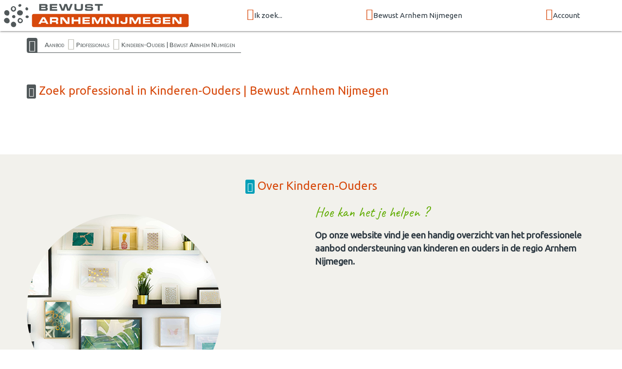

--- FILE ---
content_type: text/html; charset=UTF-8
request_url: https://www.bewustarnhem.nl/professionals/kinderen-ouders
body_size: 3523
content:
<!doctype html>
<html class="no-js" lang="nl">
<head>
  <meta charset="utf-8">
  <meta http-equiv="x-ua-compatible" content="ie=edge">
  <meta name="viewport" content="width=device-width, initial-scale=1.0">
	<title>Professionals in Kinderen-Ouders | Bewust Arnhem Nijmegen</title>
	<meta name="description" content="Professionals in Kinderen-Ouders | Bewust Arnhem Nijmegen">
  
<link rel="preconnect" href="https://fonts.googleapis.com">
<link rel="preconnect" href="https://fonts.gstatic.com" crossorigin>

	<link rel="shortcut icon" href="/icon/favicon.ico">
	<link rel="apple-touch-icon" sizes="57x57" href="/icon/apple-touch-icon-57x57.png">
	<link rel="apple-touch-icon" sizes="114x114" href="/icon/apple-touch-icon-114x114.png">
	<link rel="apple-touch-icon" sizes="72x72" href="/icon/apple-touch-icon-72x72.png">
	<link rel="apple-touch-icon" sizes="144x144" href="/icon/apple-touch-icon-144x144.png">
	<link rel="apple-touch-icon" sizes="60x60" href="/icon/apple-touch-icon-60x60.png">
	<link rel="apple-touch-icon" sizes="120x120" href="/icon/apple-touch-icon-120x120.png">
	<link rel="apple-touch-icon" sizes="152x152" href="/icon/apple-touch-icon-152x152.png">
	<link rel="apple-touch-icon" sizes="180x180" href="/icon/apple-touch-icon-180x180.png">
	<link rel="icon" type="image/png" href="/icon/favicon-192x192.png" sizes="192x192">
	<link rel="icon" type="image/png" href="/icon/favicon-160x160.png" sizes="160x160">
	<link rel="icon" type="image/png" href="/icon/favicon-96x96.png" sizes="96x96">
	<link rel="icon" type="image/png" href="/icon/favicon-32x32.png" sizes="32x32">

<link defer href="https://fonts.googleapis.com/css?family=Caveat|Ubuntu:wght@400;700&display=swap" rel="stylesheet">

<link rel="stylesheet" type="text/css" href="https://bewustmedia.nl/5.0.0/app.min.css" />
<meta property="og:title" content="Professionals in Kinderen-Ouders | Bewust Arnhem Nijmegen">
<meta property="og:type" content="article">
<meta property="og:url" content="https://www.bewustarnhemnijmegen.nl/professionals/kinderen-ouders">
<meta property="og:description" content="Professionals in Kinderen-Ouders | Bewust Arnhem Nijmegen">
<meta property="og:image" content="https://bewustmedia.nl/bewustnetwerk-logo.jpg">
<meta property="og:site_name" content="Bewust Arnhem Nijmegen">
<link rel="image_src" href="https://bewustmedia.nl/bewustnetwerk-logo.jpg">
</head>
<body>
<a name="top"></a>
<header class="wrap-header">
<!-- NAV BAR -->
<div class="navbar-fixed">
	<nav class="nav">
		<div class="nav-wrapper top-bar">

		<a href="/" class="nav-logo"><img src="//bewustmedia.nl/logo/bewustarnhemnijmegen.svg" alt="Bewust Arnhem Nijmegen"></a>

		<div class="menu hide-on-med-and-down">
				<div><a class="dropdown-trigger" href="/aanbod" data-target="dropdown_aanbod"><i class="fi-search size-24"></i>Ik zoek...</a></div>
				<div><a class="dropdown-trigger" href="/netwerk" data-target="dropdown_bewustnetwerk"><i class="fi-torsos-all size-24"></i>Bewust Arnhem Nijmegen</a></div>
				<div><a class="dropdown-trigger" href="/login" data-target="dropdown_login"><i class="fi-login size-24"></i>Account</a></div>
				</div>

		<div class="menu show-on-medium-and-down">
		<a href="#" data-target="mobile-nav" class="sidenav-trigger"><i class="fi-menu"></i></a>
		</div>

		</div>
	</nav>
</div>



<!-- Dropdown header nav -->
<ul id="dropdown_aanbod" class="dropdown-content dropdown-nav">
	<li><a href="/bewust-gezond-duurzaam"><i class="fi-torsos-all"></i> een Professional/Organisatie</a></li>
	<li><a href="/agenda"><i class="fi-calendar"></i> de Agenda</a></li>
	<li><a href="/deals"><i class="fi-gift"></i> Bewust Deals</a></li>
		<li class="divider"></li>
	<li><a href="/inspiratie"><i class="fi-lightbulb"></i> Inspiratie</a></li>
</ul>
<ul id="dropdown_bewustnetwerk" class="dropdown-content dropdown-nav">
	<li><a href="/zakelijk-netwerk"><i class="fi-skillshare"></i> Zakelijk netwerk</a></li>
	<li><a href="/wie-zijn-we"><i class="fi-groep"></i> Wie zijn we</a></li>
	<li><a href="/bewust-netwerk-nederland"><i class="fi-bn"></i> Landelijk netwerk</a></li>
		<li class="divider"></li>
	<li><a href="/maandagenda"><i class="fi-mail"></i> Inschrijven maandagenda</a></li>
	<li><a href="/contact"><i class="fi-iphone"></i> Contact</a></li>
</ul>
<ul id="dropdown_login" class="dropdown-content dropdown-nav">
	<li><a href="/login"><i class="fi-login"></i> Inloggen</a></li>
</ul>



<!-- START mobile NAV  -->
<ul class="sidenav" id="mobile-nav">
<li><a href="/" class="mobile-logo"><img src="//bewustmedia.nl/logo/bewustarnhem nijmegen.svg" alt="Bewust Arnhem Nijmegen"></a></li>
<li><a href="/">Home</a></li>
<li>
<ul class="collapsible expandable">
<li>
	<div class="collapsible-header blue-grey lighten-5"><i class="fi-search"></i>Ik zoek...</div>
	<div class="collapsible-body">
		<ul class="sidenavx">
	<li><a href="/aanbod">Ik zoek...</a></li>
		<li><a href="/bewust-gezond-duurzaam">een Professional/Organisatie</a></li>
		<li><a href="/agenda">de Agenda</a></li>
		<li><a href="/deals">Bewust Deals</a></li>
		<li class="divider"></li>
		<li><a href="/inspiratie">Inspiratie</a></li>
	</ul>
	</div>
</li>
<li>
	<div class="collapsible-header blue-grey lighten-5"><i class="fi-torsos-all"></i>Bewust Arnhem Nijmegen</div>
	<div class="collapsible-body">
		<ul class="sidenavx">
	<li><a href="/netwerk">Bewust Arnhem Nijmegen</a></li>
		<li><a href="/zakelijk-netwerk">Zakelijk netwerk</a></li>
		<li><a href="/wie-zijn-we">Wie zijn we</a></li>
		<li><a href="/bewust-netwerk-nederland">Landelijk netwerk</a></li>
		<li class="divider"></li>
		<li><a href="/maandagenda">Inschrijven maandagenda</a></li>
		<li><a href="/contact">Contact</a></li>
	</ul>
	</div>
</li>
<li>
	<div class="collapsible-header blue-grey lighten-5"><i class="fi-login"></i>Account</div>
	<div class="collapsible-body">
		<ul class="sidenavx">
	<li><a href="/login">Account</a></li>
		<li><a href="/login">Inloggen</a></li>
	</ul>
	</div>
</li>
</ul>
</li>
<li><a href="/maandagenda">Inschrijven MaandAgenda</a></li>
<li><a href="/login">Inloggen</a></li>
<li><a href="/contact">Contact</a></li>
<li>
	<div class="user-view">
		<div class="background">
			<img src="/static/images/default/mobile.jpg">
		</div>
		<a href="/wie-zijn-we"><img class="circle" src="/static/images/coordinator.jpg"></a>
		<a href="/wie-zijn-we"><span class="white-text name">Steven Eppingbroek</span></a>
		<a href="tel:6"><span class="white-text name">06-47020644</span></a>
	</div>
</li>
</ul>
<!-- END NAV  -->







<!-- CONTENT  -->




</header>

<main class="wrap-content">
<!-- breadcrumb  -->
<div class="container hide-on-small-only">
	<div class="breadcrumb">
<a class="home-icon" href="/"><i class="fi-home"></i></a>
<a href="/aanbod">Aanbod</a>
<i class="fi-play"></i><a href="/bewust-gezond-duurzaam">Professionals</a>
<i class="fi-play"></i><a href="/professionals/kinderen-ouders">Kinderen-Ouders | Bewust Arnhem Nijmegen</a>
	</div>
</div>


<div class="container pad-y">


<h2><i class="fi-bn"></i> Zoek professional in Kinderen-Ouders | Bewust Arnhem Nijmegen</h2>

<div class="grid-1234 pad-y">
</div>

<div class="center">
<div class="loaderXXX"></div>
</div>

</div>



<!-- imtxtstack  -->

<div class="widget-txt widget-txt-light pad-y">
<div class="container">
<h2 class="center"><i class="fi-bn"></i> Over Kinderen-Ouders</h2>

<div class="grid-12">
<div class="co-img pad-y">
<img class="materialboxed circle" src="/static/images/default/categorie.jpg" alt="Hoe kan  je helpen ?">
</div>
<div class="flow-text">
<h3 class="hand-txt">Hoe kan het je helpen ?</h3>
<p><strong>Op onze website vind je&nbsp;een handig overzicht van het&nbsp;professionele aanbod ondersteuning van&nbsp;kinderen en ouders&nbsp;in de regio Arnhem Nijmegen.&nbsp;</strong></p>

</div>
</div>

</div>
</div>


<div class="divider"></div>




<!-- categorien  -->
<section class="pad-yy">
<div class="container pad-xy">
<h2><i class="fi-thumbnails"></i> Alle rubrieken</h2>
	<div class="cta-base cta-cloud pad-yy">
<a class="txt1" href="/professionals/meditatie">Meditatie</a> 
<a class="txt2" href="/professionals/healing-en-reading">Healing en reading</a> 
<a class="txt3" href="/professionals/eten-en-drinken">Eten & Drinken</a> 
<a class="txt4" href="/professionals/communicatie-presentatie">Communicatie en presentatie</a> 
<a class="txt5" href="/professionals/acupunctuur">Acupunctuur</a> 
<a class="txt6" href="/professionals/muziek-klank-en-stemexpressie">Muziek, Klank en Stemexpressie</a> 
<a class="txt7" href="/professionals/lichaamsgerichte-therapie">Lichaamsgerichte Therapie</a> 
<a class="txt8" href="/professionals/ayurveda">Ayurveda</a> 
<a class="txt9" href="/professionals/levensbeschouwing--religie">Levensbeschouwing en Religie</a> 
<a class="txt10" href="/professionals/retraites">Retraites</a> 
<a class="txt1" href="/professionals/lifecoaching">Coaching - Lifecoaching</a> 
<a class="txt2" href="/professionals/therapie">Therapie (diverse)</a> 
<a class="txt3" href="/professionals/taichi-chikung-qigong">Tai Chi & Chi Kung (Qi Gong)</a> 
<a class="txt4" href="/professionals/creativiteit">Creativiteit</a> 
<a class="txt5" href="/professionals/haptonomie-haptotherapie">Haptonomie & Haptotherapie</a> 
<a class="txt6" href="/professionals/sjamanisme">Sjamanisme</a> 
<a class="txt7" href="/professionals/mindfulness-compassie">Mindfulness & Compassie</a> 
<a class="txt8" href="/professionals/voedingsadvies-coaching">Voedingsadvies & Coaching</a> 
<a class="txt9" href="/professionals/opleiding-en-training">Opleiding en Training</a> 
<a class="txt10" href="/professionals/centra-voor-bewustwording">Centra voor Bewustwording</a> 
<a class="txt1" href="/professionals/zelfrealisatie">Zelfrealisatie</a> 
<a class="txt2" href="/professionals/familie-systeem-opstellingen">Familie- en systeemopstellingen</a> 
<a class="txt3" href="/professionals/yoga">Yoga</a> 
<a class="txt4" href="/professionals/coaching">Coaching - Diverse Coaching</a> 
<a class="txt5" href="/professionals/kruidentherapie">Kruidentherapie</a> 
<a class="txt6" href="/professionals/lichaamswerk">Lichaamswerk</a> 
</div>
</div>
</section>

</main>
<footer class="wrap-footer">
<div class="wrap-footer pad-yy">
<div class="container">

<div class="grid-124">

<section>
	<h3><i class="fi-search size-24"></i> Ik zoek</h3>
<ul class="vertical menu">
	<li><a href="/bewust-gezond-duurzaam">een Professional/Organisatie</a></li>
	<li><a href="/agenda">de Agenda</a></li>
	<li><a href="/deals">Bewust Deals</a></li>
</ul>

	<h3><i class="fi-lightbulb size-24"></i> Inspiratie</h3>
<ul class="vertical menu">
	<li><a href="/inspiratie">Inspiratie</a></li>
	<li><a href="/nieuwsbrief">Nieuwsbrieven</a></li>
	<li><a href="/blog">Blog</a></li>
</ul>
</section>

<section>
	<h3><i class="fi-bn size-24"></i> Bewust Arnhem Nijmegen</h3>
<ul class="vertical menu">
	<li><a href="/zakelijk-netwerk">Zakelijk netwerk</a></li>
	<li><a href="/wie-zijn-we">Wie zijn we</a></li>
	<li><a href="/bewust-netwerk-nederland">Landelijk netwerk</a></li>
	<li><a href="/maandagenda">Inschrijven maandagenda</a></li>
	<li><a href="/contact">Contact</a></li>
</ul>
	<h3><i class="fi-share size-24"></i> Social media</h3>
<p class="share">
</p>
</section>

<section>
	<h3><i class="fi-login size-24"></i> Mijn Account</h3>
<ul class="vertical menu">
	<li><a href="/login">Inloggen</a></li>
	<li><a href="/login/contact">Support / Ondersteuning</a></li>
</ul>
	<h3><i class="fi-column size-24"></i> Algemeen</h3>
<ul class="vertical menu">
	<li><a href="/privacy-statement">Privacy statement</a></li>
	<li><a href="/cookie-statement">Cookie statement</a></li>
	<li><a href="/voorwaarden">Voorwaarden</a></li>
	<li><a href="/disclaimer">Disclaimer</a></li>
	<li><a href="/sitemap">Sitemap</a></li>
</ul>
</section>

<section>
	<div class="center">
	<a href="/"><img src="//bewustmedia.nl/logo-square/bewustarnhemnijmegen.nl.svg"></a>


</div>
</section>

</div>

</div>

</div>

<div class="section center colofon">
<ul class="pagination">
<li><a class="tooltipped" data-position="top" data-tooltip="Copyright tekst en beeld 2026 Bewust Arnhem Nijmegen" href="/"><i class="fi-bn"></i><br>&copy;2026 Bewust Arnhem Nijmegen</a></li>
<li><a class="tooltipped" data-position="top" data-tooltip="Kijk in de Sitemap voor een overzicht van de website" href="/sitemap"><i class="fi-menu"></i><br>Sitemap</a></li>
<li><a class="tooltipped" data-position="top" data-tooltip="Bewust Netwerk framework version" href="#!"><i class="fi-code"></i><br>5.0.0</a></li>
<li><a class="tooltipped" data-position="top" data-tooltip="ZZPstudio | hosting + ontwerp/vormgeving + webdevelopment" href="https://www.zzpstudio.nl" title="ZZPstudio | hosting + ontwerp/vormgeving + webdevelopment" target="_blank"><i class="fi-zzpstudio"></i><br>webdesign ZZPstudio</a></li>
</ul>
</div>

</footer>


<script type="text/javascript" src="https://cdnjs.cloudflare.com/ajax/libs/jquery/3.5.1/jquery.min.js"></script>
<script type="text/javascript" src="https://cdnjs.cloudflare.com/ajax/libs/materialize/1.0.0/js/materialize.min.js"></script>
<script type="text/javascript" src="https://cdnjs.cloudflare.com/ajax/libs/slick-carousel/1.8.1/slick.min.js"></script>

<script type="application/javascript" src="https://bewustmedia.nl/5.0.0/core.min.js"></script>
<script type="application/javascript" src="https://cdnjs.cloudflare.com/ajax/libs/jquery.countdown/2.2.0/jquery.countdown.min.js"></script>


<script>var CKEDITOR_BASEPATH = "https://labxs.nl/cke-basic/";</script>

<script>
(function($){

  $(function(){
M.AutoInit();

$('nav .dropdown-trigger').dropdown({ hover: true, constrainWidth: true , coverTrigger: false});
$('.sidenav').sidenav();
$('.autoplay').slick({
  dots: false,
  arrows: false,
  autoplay: true,
  autoplaySpeed: 3000,
  speed: 1000,
  fade: true,
  cssEase: 'linear'
});
$("[data-countdown]").each(function() {
  var $this = $(this), finalDate = $(this).data("countdown");
  $this.countdown(finalDate, function(event) {
  $this.html(event.strftime("<span>Nog</span> ... "
    + "<span>%-D</span> dag%!D:en; "
    + "<span>%H</span> uur "
    + "<span>%M</span> min "
    ));
  });
});


  });
})(jQuery);
</script>

</body>
</html>


--- FILE ---
content_type: image/svg+xml
request_url: https://bewustmedia.nl/logo-square/bewustarnhemnijmegen.nl.svg
body_size: 16364
content:
<?xml version="1.0" encoding="utf-8"?>
<!-- Generator: Adobe Illustrator 28.1.0, SVG Export Plug-In . SVG Version: 6.00 Build 0)  -->
<svg version="1.1" xmlns="http://www.w3.org/2000/svg" xmlns:xlink="http://www.w3.org/1999/xlink" x="0px" y="0px"
	 viewBox="0 0 272 132" style="enable-background:new 0 0 272 132;" xml:space="preserve">
<style type="text/css">
	.st0{fill:#D7490C;}
	.st1{fill:#51585A;}
	.st2{fill:#FFFFFF;}
	.st3{fill:#BEBDB4;}
</style>
<g id="agenda">
</g>
<g id="netwerk">
	<path class="st0" d="M-203.3-651.9H-395c-1.7,0-3-1.3-3-3v-16.6c0-1.7,1.3-3,3-3h191.7c1.7,0,3,1.3,3,3v16.6
		C-200.3-653.2-201.7-651.9-203.3-651.9z"/>
	<path class="st0" d="M-199-590h-196c-1.7,0-3-1.3-3-3v-16.6c0-1.7,1.3-3,3-3h196c1.7,0,3,1.3,3,3v16.6
		C-196-591.4-197.3-590-199-590z"/>
	<path class="st0" d="M-203.3-528.8H-395c-1.7,0-3-1.3-3-3v-16.6c0-1.7,1.3-3,3-3h191.7c1.7,0,3,1.3,3,3v16.6
		C-200.3-530.2-201.7-528.8-203.3-528.8z"/>
	<path class="st0" d="M-211.1-470.3H-395c-1.7,0-3-1.3-3-3v-16.6c0-1.7,1.3-3,3-3h183.9c1.7,0,3,1.3,3,3v16.6
		C-208.1-471.7-209.4-470.3-211.1-470.3z"/>
	<path class="st0" d="M-266.4-413.1H-395c-1.7,0-3-1.3-3-3v-16.6c0-1.7,1.3-3,3-3h128.6c1.7,0,3,1.3,3,3v16.6
		C-263.4-414.5-264.7-413.1-266.4-413.1z"/>
	<path class="st0" d="M-177.8-350.6H-395c-1.7,0-3-1.3-3-3v-16.6c0-1.7,1.3-3,3-3h217.2c1.7,0,3,1.3,3,3v16.6
		C-174.8-351.9-176.2-350.6-177.8-350.6z"/>
	<path class="st0" d="M-217.2-288.8H-395c-1.7,0-3-1.3-3-3v-16.6c0-1.7,1.3-3,3-3h177.8c1.7,0,3,1.3,3,3v16.6
		C-214.2-290.1-215.5-288.8-217.2-288.8z"/>
	<path class="st0" d="M-298.9-227.6H-395c-1.7,0-3-1.3-3-3v-16.6c0-1.7,1.3-3,3-3h96.1c1.7,0,3,1.3,3,3v16.6
		C-295.9-228.9-297.2-227.6-298.9-227.6z"/>
	<path class="st0" d="M-250.4-169H-395c-1.7,0-3-1.3-3-3v-16.6c0-1.7,1.3-3,3-3h144.5c1.7,0,3,1.3,3,3v16.6
		C-247.4-170.4-248.8-169-250.4-169z"/>
	<path class="st0" d="M-240.2-111.8H-395c-1.7,0-3-1.3-3-3v-16.6c0-1.7,1.3-3,3-3h154.7c1.7,0,3,1.3,3,3v16.6
		C-237.2-113.2-238.6-111.8-240.2-111.8z"/>
	<path class="st0" d="M164.3-651.9H-12.5c-1.7,0-3-1.3-3-3v-16.6c0-1.7,1.3-3,3-3h176.8c1.7,0,3,1.3,3,3v16.6
		C167.3-653.2,165.9-651.9,164.3-651.9z"/>
	<path class="st0" d="M128.9-590H-12.5c-1.7,0-3-1.3-3-3v-16.6c0-1.7,1.3-3,3-3h141.5c1.7,0,3,1.3,3,3v16.6
		C131.9-591.4,130.6-590,128.9-590z"/>
	<path class="st0" d="M54-528.8h-66.5c-1.7,0-3-1.3-3-3v-16.6c0-1.7,1.3-3,3-3H54c1.7,0,3,1.3,3,3v16.6
		C57-530.2,55.6-528.8,54-528.8z"/>
	<path class="st0" d="M155.5-470.3H-12.5c-1.7,0-3-1.3-3-3v-16.6c0-1.7,1.3-3,3-3h168.1c1.7,0,3,1.3,3,3v16.6
		C158.5-471.7,157.2-470.3,155.5-470.3z"/>
	<path class="st0" d="M157.4-413.1H-12.5c-1.7,0-3-1.3-3-3v-16.6c0-1.7,1.3-3,3-3h169.9c1.7,0,3,1.3,3,3v16.6
		C160.4-414.5,159.1-413.1,157.4-413.1z"/>
	<path class="st0" d="M130.6-350.6H-12.5c-1.7,0-3-1.3-3-3v-16.6c0-1.7,1.3-3,3-3h143.1c1.7,0,3,1.3,3,3v16.6
		C133.6-351.9,132.2-350.6,130.6-350.6z"/>
	<path class="st0" d="M261-288.8H-12.5c-1.7,0-3-1.3-3-3v-16.6c0-1.7,1.3-3,3-3H261c1.7,0,3,1.3,3,3v16.6
		C264-290.1,262.7-288.8,261-288.8z"/>
	<path class="st0" d="M177.9-227.6H-12.5c-1.7,0-3-1.3-3-3v-16.6c0-1.7,1.3-3,3-3h190.5c1.7,0,3,1.3,3,3v16.6
		C180.9-228.9,179.6-227.6,177.9-227.6z"/>
	<path class="st0" d="M94.3-169H-12.5c-1.7,0-3-1.3-3-3v-16.6c0-1.7,1.3-3,3-3H94.3c1.7,0,3,1.3,3,3v16.6
		C97.3-170.4,96-169,94.3-169z"/>
	<path class="st0" d="M136.9-111.8H-12.5c-1.7,0-3-1.3-3-3v-16.6c0-1.7,1.3-3,3-3h149.4c1.7,0,3,1.3,3,3v16.6
		C139.9-113.2,138.5-111.8,136.9-111.8z"/>
	<path class="st0" d="M481.5-651.9H356.6c-1.7,0-3-1.3-3-3v-16.6c0-1.7,1.3-3,3-3h124.9c1.7,0,3,1.3,3,3v16.6
		C484.5-653.2,483.2-651.9,481.5-651.9z"/>
	<path class="st0" d="M493-590H356.6c-1.7,0-3-1.3-3-3v-16.6c0-1.7,1.3-3,3-3H493c1.7,0,3,1.3,3,3v16.6C496-591.4,494.7-590,493-590
		z"/>
	<path class="st0" d="M547.5-470.3H356.6c-1.7,0-3-1.3-3-3v-16.6c0-1.7,1.3-3,3-3h190.9c1.7,0,3,1.3,3,3v16.6
		C550.5-471.7,549.1-470.3,547.5-470.3z"/>
	<path class="st0" d="M477.3-413.1H356.6c-1.7,0-3-1.3-3-3v-16.6c0-1.7,1.3-3,3-3h120.7c1.7,0,3,1.3,3,3v16.6
		C480.3-414.5,479-413.1,477.3-413.1z"/>
	<path class="st0" d="M1031.1-352.5H839.5c-1.7,0-3-1.3-3-3v-16.6c0-1.7,1.3-3,3-3h191.7c1.7,0,3,1.3,3,3v16.6
		C1034.1-353.8,1032.8-352.5,1031.1-352.5z"/>
	<path class="st0" d="M1031.1-290.7H839.5c-1.7,0-3-1.3-3-3v-16.6c0-1.7,1.3-3,3-3h191.7c1.7,0,3,1.3,3,3v16.6
		C1034.1-292,1032.8-290.7,1031.1-290.7z"/>
	<path class="st0" d="M1031.1-229.5H839.5c-1.7,0-3-1.3-3-3v-16.6c0-1.7,1.3-3,3-3h191.7c1.7,0,3,1.3,3,3v16.6
		C1034.1-230.8,1032.8-229.5,1031.1-229.5z"/>
	<path class="st0" d="M1031.1-170.9H839.5c-1.7,0-3-1.3-3-3v-16.6c0-1.7,1.3-3,3-3h191.7c1.7,0,3,1.3,3,3v16.6
		C1034.1-172.3,1032.8-170.9,1031.1-170.9z"/>
	<path class="st0" d="M1031.1-113.7H839.5c-1.7,0-3-1.3-3-3v-16.6c0-1.7,1.3-3,3-3h191.7c1.7,0,3,1.3,3,3v16.6
		C1034.1-115.1,1032.8-113.7,1031.1-113.7z"/>
	<path class="st0" d="M-88-739h-144c-1.7,0-3-1.3-3-3v-16.6c0-1.7,1.3-3,3-3h144c1.7,0,3,1.3,3,3v16.6C-85-740.4-86.3-739-88-739z"
		/>
	<g>
		<g>
			<path class="st1" d="M818.3-151.1c0,1.1-1.3,2.6-2.7,2.6c-1.4,0-2.5-1-2.5-2.1c0-1.1,1.4-2.6,2.8-2.6
				C817.3-153.2,818.3-152.2,818.3-151.1z"/>
			<path class="st1" d="M808.1-131.5c0,1.3-1.2,2.6-2.6,2.6c-1.4,0-3.2-1-3.2-2.7c0-1.7,1.9-2.8,3.2-2.8
				C806.9-134.3,808.1-132.8,808.1-131.5z"/>
			<path class="st1" d="M831-131.4c0,1.2-1.1,2.3-2.6,2.3s-3-1-3-2.2s1.2-2.4,2.8-2.4C829.4-133.7,831-132.6,831-131.4z"/>
			<path class="st1" d="M828.7-142.5c-1,0.5-2.6,0-3.2-1.4c-0.6-1.5,0-3,1.1-3.6c1.1-0.5,2.6,0.3,3.3,1.8
				C830.3-144.7,829.8-143,828.7-142.5z"/>
		</g>
		<g>
			<path class="st1" d="M815.6-129.3c-1.8,0-3.7,2-3.7,4.5s2,4.5,4.5,4.5s4.5-2,4.5-4.5C820.8-127.3,817.3-129.3,815.6-129.3z
				 M818.5-123.7c-0.8,1.3-2.2,1.4-3.3,0.8c-1.1-0.6-1.4-2-0.8-3c0.6-1.1,2-1.4,3-0.8C818.5-126.1,819.3-125,818.5-123.7z"/>
			<path class="st1" d="M804.8-149.5c-2.5,0-4.6,2-4.6,4.6c0,2.6,2,4.7,4.5,4.7s4.5-2,4.5-4.6C809.3-147.2,807.3-149.5,804.8-149.5z
				 M804.8-142.4c-1.3,0-2.3-1.2-2.3-2.7s1-2.7,2.3-2.7c1.1,0,2.3,1.5,2.3,2.7C807-143.6,806.2-142.5,804.8-142.4z"/>
		</g>
		<g>
			<path class="st1" d="M820.9-138.3c0,2-1.8,4.7-4.5,4.7c-3.2,0-5.5-2.1-5.5-4.5c0-2.4,2.2-4.5,4.8-4.5
				C818.5-142.6,820.9-140.7,820.9-138.3z"/>
			<path class="st1" d="M809.4-118.3c0,2.8-1.7,4.6-4.5,4.6c-2.8,0-4.6-2.1-4.6-4.6c0-2.3,1.8-4.6,4.5-4.6
				C807.3-122.9,809.4-120.2,809.4-118.3z"/>
			<path class="st1" d="M797.8-138.2c0,2.7-1.1,5.2-4,4.8c-3.1-0.4-4.9-2.5-4.9-4.8c0-2.8,1.7-4.5,4.4-4.5
				C795.7-142.7,797.8-140.6,797.8-138.2z"/>
			<path class="st1" d="M798.2-124.3c0,2.4-1.7,4.3-4.4,4.1c-2.8-0.2-5.3-2.5-5.3-4.9c0-2.4,2.2-4.4,4.9-4.4
				C796-129.5,798.2-126.6,798.2-124.3z"/>
		</g>
	</g>
	<g>
		<path class="st2" d="M861.3-130.6c1.8,0.3,2.6,1.2,2.8,3.1c0.1,0.5,0.1,1.4,0.1,2.8c0,2.7-0.3,3.9-1.3,4.7
			c-0.7,0.6-1.6,0.9-3.3,0.9c-0.6,0-2.1,0.1-3.2,0.1c-2.7,0-4.1-0.1-4.8-0.2c-1.3-0.2-2-0.7-2.4-1.5c-0.4-0.8-0.5-1.7-0.5-4.2
			c0-1.9,0-2.4,0.2-3.2c0.3-1.2,1-1.9,2.3-2.2c1-0.3,2-0.3,5-0.3C859.5-130.7,860.5-130.7,861.3-130.6z M852.8-127.5
			c-0.5,0.4-0.6,0.9-0.6,2.6c0,1.7,0.1,2.3,0.6,2.6c0.5,0.4,1,0.4,3.6,0.4c3,0,3.6-0.1,4-0.6c0.3-0.4,0.4-1,0.4-2.5
			c0-2.9-0.1-2.9-4.3-2.9C853.9-128,853.2-127.9,852.8-127.5z"/>
		<path class="st2" d="M880.2-130.6c1.8,0.3,2.6,1.2,2.8,3.1c0.1,0.5,0.1,1.4,0.1,2.8c0,2.7-0.3,3.9-1.3,4.7
			c-0.7,0.6-1.6,0.9-3.3,0.9c-0.6,0-2.1,0.1-3.2,0.1c-2.7,0-4.1-0.1-4.8-0.2c-1.3-0.2-2-0.7-2.4-1.5c-0.4-0.8-0.5-1.7-0.5-4.2
			c0-1.9,0-2.4,0.2-3.2c0.3-1.2,1-1.9,2.3-2.2c1-0.3,2-0.3,5-0.3C878.4-130.7,879.4-130.7,880.2-130.6z M871.7-127.5
			c-0.5,0.4-0.6,0.9-0.6,2.6c0,1.7,0.1,2.3,0.6,2.6c0.5,0.4,1,0.4,3.6,0.4c3,0,3.6-0.1,4-0.6c0.3-0.4,0.4-1,0.4-2.5
			c0-2.9-0.1-2.9-4.3-2.9C872.8-128,872.1-127.9,871.7-127.5z"/>
		<path class="st2" d="M899.1-130.6c1.8,0.3,2.6,1.2,2.8,3.1c0.1,0.5,0.1,1.4,0.1,2.8c0,2.7-0.3,3.9-1.3,4.7
			c-0.7,0.6-1.6,0.9-3.3,0.9c-0.6,0-2.1,0.1-3.2,0.1c-2.7,0-4.1-0.1-4.8-0.2c-1.3-0.2-2-0.7-2.4-1.5c-0.4-0.8-0.5-1.7-0.5-4.2
			c0-1.9,0-2.4,0.2-3.2c0.3-1.2,1-1.9,2.3-2.2c1-0.3,2-0.3,5-0.3C897.2-130.7,898.2-130.7,899.1-130.6z M890.6-127.5
			c-0.5,0.4-0.6,0.9-0.6,2.6c0,1.7,0.1,2.3,0.6,2.6c0.5,0.4,1,0.4,3.6,0.4c3,0,3.6-0.1,4-0.6c0.3-0.4,0.4-1,0.4-2.5
			c0-2.9-0.1-2.9-4.3-2.9C891.7-128,891-127.9,890.6-127.5z"/>
		<path class="st2" d="M917.9-130.6c1.8,0.3,2.6,1.2,2.8,3.1c0.1,0.5,0.1,1.4,0.1,2.8c0,2.7-0.3,3.9-1.3,4.7
			c-0.7,0.6-1.6,0.9-3.3,0.9c-0.6,0-2.1,0.1-3.2,0.1c-2.7,0-4.1-0.1-4.8-0.2c-1.3-0.2-2-0.7-2.4-1.5c-0.4-0.8-0.5-1.7-0.5-4.2
			c0-1.9,0-2.4,0.2-3.2c0.3-1.2,1-1.9,2.3-2.2c1-0.3,2-0.3,5-0.3C916.1-130.7,917.1-130.7,917.9-130.6z M909.4-127.5
			c-0.5,0.4-0.6,0.9-0.6,2.6c0,1.7,0.1,2.3,0.6,2.6c0.5,0.4,1,0.4,3.6,0.4c3,0,3.6-0.1,4-0.6c0.3-0.4,0.4-1,0.4-2.5
			c0-2.9-0.1-2.9-4.3-2.9C910.6-128,909.9-127.9,909.4-127.5z"/>
		<path class="st2" d="M936.8-130.6c1.8,0.3,2.6,1.2,2.8,3.1c0.1,0.5,0.1,1.4,0.1,2.8c0,2.7-0.3,3.9-1.3,4.7
			c-0.7,0.6-1.6,0.9-3.3,0.9c-0.6,0-2.1,0.1-3.2,0.1c-2.7,0-4.1-0.1-4.8-0.2c-1.3-0.2-2-0.7-2.4-1.5c-0.4-0.8-0.5-1.7-0.5-4.2
			c0-1.9,0-2.4,0.2-3.2c0.3-1.2,1-1.9,2.3-2.2c1-0.3,2-0.3,5-0.3C935-130.7,936-130.7,936.8-130.6z M928.3-127.5
			c-0.5,0.4-0.6,0.9-0.6,2.6c0,1.7,0.1,2.3,0.6,2.6c0.5,0.4,1,0.4,3.6,0.4c3,0,3.6-0.1,4-0.6c0.3-0.4,0.4-1,0.4-2.5
			c0-2.9-0.1-2.9-4.3-2.9C929.5-128,928.8-127.9,928.3-127.5z"/>
		<path class="st2" d="M955.7-130.6c1.8,0.3,2.6,1.2,2.8,3.1c0.1,0.5,0.1,1.4,0.1,2.8c0,2.7-0.3,3.9-1.3,4.7
			c-0.7,0.6-1.6,0.9-3.3,0.9c-0.6,0-2.1,0.1-3.2,0.1c-2.7,0-4.1-0.1-4.8-0.2c-1.3-0.2-2-0.7-2.4-1.5c-0.4-0.8-0.5-1.7-0.5-4.2
			c0-1.9,0-2.4,0.2-3.2c0.3-1.2,1-1.9,2.3-2.2c1-0.3,2-0.3,5-0.3C953.9-130.7,954.9-130.7,955.7-130.6z M947.2-127.5
			c-0.5,0.4-0.6,0.9-0.6,2.6c0,1.7,0.1,2.3,0.6,2.6c0.5,0.4,1,0.4,3.6,0.4c3,0,3.6-0.1,4-0.6c0.3-0.4,0.4-1,0.4-2.5
			c0-2.9-0.1-2.9-4.3-2.9C948.4-128,947.7-127.9,947.2-127.5z"/>
		<path class="st2" d="M974.6-130.6c1.8,0.3,2.6,1.2,2.8,3.1c0.1,0.5,0.1,1.4,0.1,2.8c0,2.7-0.3,3.9-1.3,4.7
			c-0.7,0.6-1.6,0.9-3.3,0.9c-0.6,0-2.1,0.1-3.2,0.1c-2.7,0-4.1-0.1-4.8-0.2c-1.3-0.2-2-0.7-2.4-1.5c-0.4-0.8-0.5-1.7-0.5-4.2
			c0-1.9,0-2.4,0.2-3.2c0.3-1.2,1-1.9,2.3-2.2c1-0.3,2-0.3,5-0.3C972.8-130.7,973.8-130.7,974.6-130.6z M966.1-127.5
			c-0.5,0.4-0.6,0.9-0.6,2.6c0,1.7,0.1,2.3,0.6,2.6c0.5,0.4,1,0.4,3.6,0.4c3,0,3.6-0.1,4-0.6c0.3-0.4,0.4-1,0.4-2.5
			c0-2.9-0.1-2.9-4.3-2.9C967.2-128,966.5-127.9,966.1-127.5z"/>
		<path class="st2" d="M993.5-130.6c1.8,0.3,2.6,1.2,2.8,3.1c0.1,0.5,0.1,1.4,0.1,2.8c0,2.7-0.3,3.9-1.3,4.7
			c-0.7,0.6-1.6,0.9-3.3,0.9c-0.6,0-2.1,0.1-3.2,0.1c-2.7,0-4.1-0.1-4.8-0.2c-1.3-0.2-2-0.7-2.4-1.5c-0.4-0.8-0.5-1.7-0.5-4.2
			c0-1.9,0-2.4,0.2-3.2c0.3-1.2,1-1.9,2.3-2.2c1-0.3,2-0.3,5-0.3C991.7-130.7,992.7-130.7,993.5-130.6z M985-127.5
			c-0.5,0.4-0.6,0.9-0.6,2.6c0,1.7,0.1,2.3,0.6,2.6c0.5,0.4,1,0.4,3.6,0.4c3,0,3.6-0.1,4-0.6c0.3-0.4,0.4-1,0.4-2.5
			c0-2.9-0.1-2.9-4.3-2.9C986.1-128,985.4-127.9,985-127.5z"/>
		<path class="st2" d="M1012.4-130.6c1.8,0.3,2.6,1.2,2.8,3.1c0.1,0.5,0.1,1.4,0.1,2.8c0,2.7-0.3,3.9-1.3,4.7
			c-0.7,0.6-1.6,0.9-3.3,0.9c-0.6,0-2.1,0.1-3.2,0.1c-2.7,0-4.1-0.1-4.8-0.2c-1.3-0.2-2-0.7-2.4-1.5c-0.4-0.8-0.5-1.7-0.5-4.2
			c0-1.9,0-2.4,0.2-3.2c0.3-1.2,1-1.9,2.3-2.2c1-0.3,2-0.3,5-0.3C1010.6-130.7,1011.6-130.7,1012.4-130.6z M1003.9-127.5
			c-0.5,0.4-0.6,0.9-0.6,2.6c0,1.7,0.1,2.3,0.6,2.6c0.5,0.4,1,0.4,3.6,0.4c3,0,3.6-0.1,4-0.6c0.3-0.4,0.4-1,0.4-2.5
			c0-2.9-0.1-2.9-4.3-2.9C1005-128,1004.3-127.9,1003.9-127.5z"/>
		<path class="st2" d="M1031.2-130.6c1.8,0.3,2.6,1.2,2.8,3.1c0.1,0.5,0.1,1.4,0.1,2.8c0,2.7-0.3,3.9-1.3,4.7
			c-0.7,0.6-1.6,0.9-3.3,0.9c-0.6,0-2.1,0.1-3.2,0.1c-2.7,0-4.1-0.1-4.8-0.2c-1.3-0.2-2-0.7-2.4-1.5c-0.4-0.8-0.5-1.7-0.5-4.2
			c0-1.9,0-2.4,0.2-3.2c0.3-1.2,1-1.9,2.3-2.2c1-0.3,2-0.3,5-0.3C1029.4-130.7,1030.4-130.7,1031.2-130.6z M1022.8-127.5
			c-0.5,0.4-0.6,0.9-0.6,2.6c0,1.7,0.1,2.3,0.6,2.6c0.5,0.4,1,0.4,3.6,0.4c3,0,3.6-0.1,4-0.6c0.3-0.4,0.4-1,0.4-2.5
			c0-2.9-0.1-2.9-4.3-2.9C1023.9-128,1023.2-127.9,1022.8-127.5z"/>
		<path class="st2" d="M1050.1-130.6c1.8,0.3,2.6,1.2,2.8,3.1c0.1,0.5,0.1,1.4,0.1,2.8c0,2.7-0.3,3.9-1.3,4.7
			c-0.7,0.6-1.6,0.9-3.3,0.9c-0.6,0-2.1,0.1-3.2,0.1c-2.7,0-4.1-0.1-4.8-0.2c-1.3-0.2-2-0.7-2.4-1.5c-0.4-0.8-0.5-1.7-0.5-4.2
			c0-1.9,0-2.4,0.2-3.2c0.3-1.2,1-1.9,2.3-2.2c1-0.3,2-0.3,5-0.3C1048.3-130.7,1049.3-130.7,1050.1-130.6z M1041.6-127.5
			c-0.5,0.4-0.6,0.9-0.6,2.6c0,1.7,0.1,2.3,0.6,2.6c0.5,0.4,1,0.4,3.6,0.4c3,0,3.6-0.1,4-0.6c0.3-0.4,0.4-1,0.4-2.5
			c0-2.9-0.1-2.9-4.3-2.9C1042.8-128,1042.1-127.9,1041.6-127.5z"/>
	</g>
	<g>
		<path class="st1" d="M848.9-153.2h10.3c1.3,0,2,0.1,2.6,0.4c0.9,0.5,1.3,1.2,1.3,2.7c0,1.5-0.5,2.3-1.6,2.5c1.5,0.3,2,1,2,2.6
			c0,1.4-0.4,2.3-1.3,2.8c-0.5,0.3-1.3,0.4-2.6,0.4h-10.7V-153.2z M858.1-148.7c0.7,0,0.9,0,1.1-0.1c0.3-0.2,0.4-0.5,0.4-0.9
			c0-0.5-0.2-0.8-0.6-0.9c-0.2-0.1-0.4-0.1-1.1-0.1h-5.7v2H858.1z M858.5-144.4c0.7,0,0.8,0,1.1-0.1c0.3-0.1,0.5-0.5,0.5-0.9
			c0-0.5-0.2-0.8-0.6-1c-0.2-0.1-0.3-0.1-1.1-0.1h-6.1v2.1H858.5z"/>
		<path class="st1" d="M879.8-153.2v2.6h-9.2v2h8.7v2.3h-8.7v2h9.3v2.6h-12.7v-11.4H879.8z"/>
		<path class="st1" d="M886.2-153.2l3.3,8.7l2.9-8.7h4.2l2.8,8.7l3.4-8.7h3.5l-4.7,11.4H897l-2.5-8.2l-2.6,8.2h-4.6l-4.6-11.4H886.2
			z"/>
		<path class="st1" d="M912.9-153.2v4.9v0.7c0,1.2,0,1.3,0.1,1.6c0.2,1.3,0.7,1.5,3.3,1.5s3.3-0.1,3.7-0.4c0.3-0.3,0.5-0.8,0.5-1.6
			c0-0.3,0-0.3,0-1.5v-5.2h3.5v6c0,2.8-0.2,3.7-1.2,4.6c-0.8,0.6-1.8,0.9-3.3,0.9c-0.5,0-0.8,0-1.5,0l-1.3,0c-3.2,0-3.8-0.1-4.7-0.3
			c-2.1-0.6-2.6-1.7-2.6-5.1v-6.1H912.9z"/>
		<path class="st1" d="M930.9-145.5c0,0.8,0.1,1,0.5,1.1c0.3,0.1,1.2,0.2,2.3,0.2c4,0,4.5-0.1,4.5-1.1c0-0.5-0.2-0.8-0.6-0.9
			c-0.4-0.1-0.4-0.1-2.2-0.1h-3.1c-2.1,0-3-0.1-3.7-0.5c-0.8-0.4-1.2-1.3-1.2-2.9c0-2,0.6-2.9,2.2-3.3c0.9-0.2,2.3-0.3,4.7-0.3
			c4,0,4.9,0.1,5.7,0.6c0.8,0.5,1,1.2,1,2.9h-3.4c0-1-0.3-1.1-2.6-1.1c-1.1,0-2.6,0-3.1,0.1c-0.9,0.1-1.2,0.3-1.2,1
			c0,0.5,0.2,0.8,0.7,0.9c0.2,0.1,0.3,0.1,1.4,0.1h3.2c0.3,0,1.8,0.1,2.4,0.1c2.2,0.1,3,1.1,3,3.3c0,2.1-0.6,3-2.3,3.4
			c-0.9,0.2-2.5,0.3-5,0.3c-3.9,0-4.8-0.1-5.8-0.6c-0.7-0.3-1.1-1.2-1.1-2.6c0-0.1,0-0.3,0-0.6H930.9z"/>
		<path class="st1" d="M949.4-150.4h-5.1v-2.8H958v2.8h-5.1v8.6h-3.5V-150.4z"/>
	</g>
	<g>
		<g>
			<path class="st1" d="M818.3-208.3c0,1.1-1.3,2.6-2.7,2.6c-1.4,0-2.5-1-2.5-2.1s1.4-2.6,2.8-2.6
				C817.3-210.4,818.3-209.4,818.3-208.3z"/>
			<path class="st1" d="M808.1-188.7c0,1.3-1.2,2.6-2.6,2.6c-1.4,0-3.2-1-3.2-2.7s1.9-2.8,3.2-2.8
				C806.9-191.5,808.1-190,808.1-188.7z"/>
			<path class="st1" d="M831-188.6c0,1.2-1.1,2.3-2.6,2.3s-3-1-3-2.2c0-1.2,1.2-2.4,2.8-2.4C829.4-190.9,831-189.8,831-188.6z"/>
			<path class="st1" d="M828.7-199.7c-1,0.5-2.6,0-3.2-1.4c-0.6-1.5,0-3,1.1-3.6c1.1-0.5,2.6,0.3,3.3,1.8
				C830.3-201.9,829.8-200.2,828.7-199.7z"/>
		</g>
		<g>
			<path class="st1" d="M815.6-186.5c-1.8,0-3.7,2-3.7,4.5s2,4.5,4.5,4.5s4.5-2,4.5-4.5C820.8-184.5,817.3-186.5,815.6-186.5z
				 M818.5-180.9c-0.8,1.3-2.2,1.4-3.3,0.8c-1.1-0.6-1.4-2-0.8-3c0.6-1.1,2-1.4,3-0.8C818.5-183.3,819.3-182.2,818.5-180.9z"/>
			<path class="st1" d="M804.8-206.7c-2.5,0-4.6,2-4.6,4.6c0,2.6,2,4.7,4.5,4.7s4.5-2,4.5-4.6C809.3-204.4,807.3-206.7,804.8-206.7z
				 M804.8-199.6c-1.3,0-2.3-1.2-2.3-2.7s1-2.7,2.3-2.7c1.1,0,2.3,1.5,2.3,2.7C807-200.8,806.2-199.7,804.8-199.6z"/>
		</g>
		<g>
			<path class="st1" d="M820.9-195.5c0,2-1.8,4.7-4.5,4.7c-3.2,0-5.5-2.1-5.5-4.5s2.2-4.5,4.8-4.5
				C818.5-199.8,820.9-197.9,820.9-195.5z"/>
			<path class="st1" d="M809.4-175.5c0,2.8-1.7,4.6-4.5,4.6c-2.8,0-4.6-2.1-4.6-4.6c0-2.3,1.8-4.6,4.5-4.6
				C807.3-180.1,809.4-177.4,809.4-175.5z"/>
			<path class="st1" d="M797.8-195.4c0,2.7-1.1,5.2-4,4.8c-3.1-0.4-4.9-2.5-4.9-4.8c0-2.8,1.7-4.5,4.4-4.5
				C795.7-199.9,797.8-197.8,797.8-195.4z"/>
			<path class="st1" d="M798.2-181.5c0,2.4-1.7,4.3-4.4,4.1c-2.8-0.2-5.3-2.5-5.3-4.9s2.2-4.4,4.9-4.4
				C796-186.7,798.2-183.8,798.2-181.5z"/>
		</g>
	</g>
	<g>
		<path class="st2" d="M861.3-187.8c1.8,0.3,2.6,1.2,2.8,3.1c0.1,0.5,0.1,1.4,0.1,2.8c0,2.7-0.3,3.9-1.3,4.7
			c-0.7,0.6-1.6,0.9-3.3,0.9c-0.6,0-2.1,0.1-3.2,0.1c-2.7,0-4.1-0.1-4.8-0.2c-1.3-0.2-2-0.7-2.4-1.5c-0.4-0.8-0.5-1.7-0.5-4.2
			c0-1.9,0-2.4,0.2-3.2c0.3-1.2,1-1.9,2.3-2.2c1-0.3,2-0.3,5-0.3C859.5-187.9,860.5-187.9,861.3-187.8z M852.8-184.7
			c-0.5,0.4-0.6,0.9-0.6,2.6c0,1.7,0.1,2.3,0.6,2.6c0.5,0.4,1,0.4,3.6,0.4c3,0,3.6-0.1,4-0.6c0.3-0.4,0.4-1,0.4-2.5
			c0-2.9-0.1-2.9-4.3-2.9C853.9-185.2,853.2-185.1,852.8-184.7z"/>
		<path class="st2" d="M880.2-187.8c1.8,0.3,2.6,1.2,2.8,3.1c0.1,0.5,0.1,1.4,0.1,2.8c0,2.7-0.3,3.9-1.3,4.7
			c-0.7,0.6-1.6,0.9-3.3,0.9c-0.6,0-2.1,0.1-3.2,0.1c-2.7,0-4.1-0.1-4.8-0.2c-1.3-0.2-2-0.7-2.4-1.5c-0.4-0.8-0.5-1.7-0.5-4.2
			c0-1.9,0-2.4,0.2-3.2c0.3-1.2,1-1.9,2.3-2.2c1-0.3,2-0.3,5-0.3C878.4-187.9,879.4-187.9,880.2-187.8z M871.7-184.7
			c-0.5,0.4-0.6,0.9-0.6,2.6c0,1.7,0.1,2.3,0.6,2.6c0.5,0.4,1,0.4,3.6,0.4c3,0,3.6-0.1,4-0.6c0.3-0.4,0.4-1,0.4-2.5
			c0-2.9-0.1-2.9-4.3-2.9C872.8-185.2,872.1-185.1,871.7-184.7z"/>
		<path class="st2" d="M899.1-187.8c1.8,0.3,2.6,1.2,2.8,3.1c0.1,0.5,0.1,1.4,0.1,2.8c0,2.7-0.3,3.9-1.3,4.7
			c-0.7,0.6-1.6,0.9-3.3,0.9c-0.6,0-2.1,0.1-3.2,0.1c-2.7,0-4.1-0.1-4.8-0.2c-1.3-0.2-2-0.7-2.4-1.5c-0.4-0.8-0.5-1.7-0.5-4.2
			c0-1.9,0-2.4,0.2-3.2c0.3-1.2,1-1.9,2.3-2.2c1-0.3,2-0.3,5-0.3C897.2-187.9,898.2-187.9,899.1-187.8z M890.6-184.7
			c-0.5,0.4-0.6,0.9-0.6,2.6c0,1.7,0.1,2.3,0.6,2.6c0.5,0.4,1,0.4,3.6,0.4c3,0,3.6-0.1,4-0.6c0.3-0.4,0.4-1,0.4-2.5
			c0-2.9-0.1-2.9-4.3-2.9C891.7-185.2,891-185.1,890.6-184.7z"/>
		<path class="st2" d="M917.9-187.8c1.8,0.3,2.6,1.2,2.8,3.1c0.1,0.5,0.1,1.4,0.1,2.8c0,2.7-0.3,3.9-1.3,4.7
			c-0.7,0.6-1.6,0.9-3.3,0.9c-0.6,0-2.1,0.1-3.2,0.1c-2.7,0-4.1-0.1-4.8-0.2c-1.3-0.2-2-0.7-2.4-1.5c-0.4-0.8-0.5-1.7-0.5-4.2
			c0-1.9,0-2.4,0.2-3.2c0.3-1.2,1-1.9,2.3-2.2c1-0.3,2-0.3,5-0.3C916.1-187.9,917.1-187.9,917.9-187.8z M909.4-184.7
			c-0.5,0.4-0.6,0.9-0.6,2.6c0,1.7,0.1,2.3,0.6,2.6c0.5,0.4,1,0.4,3.6,0.4c3,0,3.6-0.1,4-0.6c0.3-0.4,0.4-1,0.4-2.5
			c0-2.9-0.1-2.9-4.3-2.9C910.6-185.2,909.9-185.1,909.4-184.7z"/>
		<path class="st2" d="M936.8-187.8c1.8,0.3,2.6,1.2,2.8,3.1c0.1,0.5,0.1,1.4,0.1,2.8c0,2.7-0.3,3.9-1.3,4.7
			c-0.7,0.6-1.6,0.9-3.3,0.9c-0.6,0-2.1,0.1-3.2,0.1c-2.7,0-4.1-0.1-4.8-0.2c-1.3-0.2-2-0.7-2.4-1.5c-0.4-0.8-0.5-1.7-0.5-4.2
			c0-1.9,0-2.4,0.2-3.2c0.3-1.2,1-1.9,2.3-2.2c1-0.3,2-0.3,5-0.3C935-187.9,936-187.9,936.8-187.8z M928.3-184.7
			c-0.5,0.4-0.6,0.9-0.6,2.6c0,1.7,0.1,2.3,0.6,2.6c0.5,0.4,1,0.4,3.6,0.4c3,0,3.6-0.1,4-0.6c0.3-0.4,0.4-1,0.4-2.5
			c0-2.9-0.1-2.9-4.3-2.9C929.5-185.2,928.8-185.1,928.3-184.7z"/>
		<path class="st2" d="M955.7-187.8c1.8,0.3,2.6,1.2,2.8,3.1c0.1,0.5,0.1,1.4,0.1,2.8c0,2.7-0.3,3.9-1.3,4.7
			c-0.7,0.6-1.6,0.9-3.3,0.9c-0.6,0-2.1,0.1-3.2,0.1c-2.7,0-4.1-0.1-4.8-0.2c-1.3-0.2-2-0.7-2.4-1.5c-0.4-0.8-0.5-1.7-0.5-4.2
			c0-1.9,0-2.4,0.2-3.2c0.3-1.2,1-1.9,2.3-2.2c1-0.3,2-0.3,5-0.3C953.9-187.9,954.9-187.9,955.7-187.8z M947.2-184.7
			c-0.5,0.4-0.6,0.9-0.6,2.6c0,1.7,0.1,2.3,0.6,2.6c0.5,0.4,1,0.4,3.6,0.4c3,0,3.6-0.1,4-0.6c0.3-0.4,0.4-1,0.4-2.5
			c0-2.9-0.1-2.9-4.3-2.9C948.4-185.2,947.7-185.1,947.2-184.7z"/>
		<path class="st2" d="M974.6-187.8c1.8,0.3,2.6,1.2,2.8,3.1c0.1,0.5,0.1,1.4,0.1,2.8c0,2.7-0.3,3.9-1.3,4.7
			c-0.7,0.6-1.6,0.9-3.3,0.9c-0.6,0-2.1,0.1-3.2,0.1c-2.7,0-4.1-0.1-4.8-0.2c-1.3-0.2-2-0.7-2.4-1.5c-0.4-0.8-0.5-1.7-0.5-4.2
			c0-1.9,0-2.4,0.2-3.2c0.3-1.2,1-1.9,2.3-2.2c1-0.3,2-0.3,5-0.3C972.8-187.9,973.8-187.9,974.6-187.8z M966.1-184.7
			c-0.5,0.4-0.6,0.9-0.6,2.6c0,1.7,0.1,2.3,0.6,2.6c0.5,0.4,1,0.4,3.6,0.4c3,0,3.6-0.1,4-0.6c0.3-0.4,0.4-1,0.4-2.5
			c0-2.9-0.1-2.9-4.3-2.9C967.2-185.2,966.5-185.1,966.1-184.7z"/>
		<path class="st2" d="M993.5-187.8c1.8,0.3,2.6,1.2,2.8,3.1c0.1,0.5,0.1,1.4,0.1,2.8c0,2.7-0.3,3.9-1.3,4.7
			c-0.7,0.6-1.6,0.9-3.3,0.9c-0.6,0-2.1,0.1-3.2,0.1c-2.7,0-4.1-0.1-4.8-0.2c-1.3-0.2-2-0.7-2.4-1.5c-0.4-0.8-0.5-1.7-0.5-4.2
			c0-1.9,0-2.4,0.2-3.2c0.3-1.2,1-1.9,2.3-2.2c1-0.3,2-0.3,5-0.3C991.7-187.9,992.7-187.9,993.5-187.8z M985-184.7
			c-0.5,0.4-0.6,0.9-0.6,2.6c0,1.7,0.1,2.3,0.6,2.6c0.5,0.4,1,0.4,3.6,0.4c3,0,3.6-0.1,4-0.6c0.3-0.4,0.4-1,0.4-2.5
			c0-2.9-0.1-2.9-4.3-2.9C986.1-185.2,985.4-185.1,985-184.7z"/>
		<path class="st2" d="M1012.4-187.8c1.8,0.3,2.6,1.2,2.8,3.1c0.1,0.5,0.1,1.4,0.1,2.8c0,2.7-0.3,3.9-1.3,4.7
			c-0.7,0.6-1.6,0.9-3.3,0.9c-0.6,0-2.1,0.1-3.2,0.1c-2.7,0-4.1-0.1-4.8-0.2c-1.3-0.2-2-0.7-2.4-1.5c-0.4-0.8-0.5-1.7-0.5-4.2
			c0-1.9,0-2.4,0.2-3.2c0.3-1.2,1-1.9,2.3-2.2c1-0.3,2-0.3,5-0.3C1010.6-187.9,1011.6-187.9,1012.4-187.8z M1003.9-184.7
			c-0.5,0.4-0.6,0.9-0.6,2.6c0,1.7,0.1,2.3,0.6,2.6c0.5,0.4,1,0.4,3.6,0.4c3,0,3.6-0.1,4-0.6c0.3-0.4,0.4-1,0.4-2.5
			c0-2.9-0.1-2.9-4.3-2.9C1005-185.2,1004.3-185.1,1003.9-184.7z"/>
		<path class="st2" d="M1031.2-187.8c1.8,0.3,2.6,1.2,2.8,3.1c0.1,0.5,0.1,1.4,0.1,2.8c0,2.7-0.3,3.9-1.3,4.7
			c-0.7,0.6-1.6,0.9-3.3,0.9c-0.6,0-2.1,0.1-3.2,0.1c-2.7,0-4.1-0.1-4.8-0.2c-1.3-0.2-2-0.7-2.4-1.5c-0.4-0.8-0.5-1.7-0.5-4.2
			c0-1.9,0-2.4,0.2-3.2c0.3-1.2,1-1.9,2.3-2.2c1-0.3,2-0.3,5-0.3C1029.4-187.9,1030.4-187.9,1031.2-187.8z M1022.8-184.7
			c-0.5,0.4-0.6,0.9-0.6,2.6c0,1.7,0.1,2.3,0.6,2.6c0.5,0.4,1,0.4,3.6,0.4c3,0,3.6-0.1,4-0.6c0.3-0.4,0.4-1,0.4-2.5
			c0-2.9-0.1-2.9-4.3-2.9C1023.9-185.2,1023.2-185.1,1022.8-184.7z"/>
		<path class="st2" d="M1050.1-187.8c1.8,0.3,2.6,1.2,2.8,3.1c0.1,0.5,0.1,1.4,0.1,2.8c0,2.7-0.3,3.9-1.3,4.7
			c-0.7,0.6-1.6,0.9-3.3,0.9c-0.6,0-2.1,0.1-3.2,0.1c-2.7,0-4.1-0.1-4.8-0.2c-1.3-0.2-2-0.7-2.4-1.5c-0.4-0.8-0.5-1.7-0.5-4.2
			c0-1.9,0-2.4,0.2-3.2c0.3-1.2,1-1.9,2.3-2.2c1-0.3,2-0.3,5-0.3C1048.3-187.9,1049.3-187.9,1050.1-187.8z M1041.6-184.7
			c-0.5,0.4-0.6,0.9-0.6,2.6c0,1.7,0.1,2.3,0.6,2.6c0.5,0.4,1,0.4,3.6,0.4c3,0,3.6-0.1,4-0.6c0.3-0.4,0.4-1,0.4-2.5
			c0-2.9-0.1-2.9-4.3-2.9C1042.8-185.2,1042.1-185.1,1041.6-184.7z"/>
	</g>
	<g>
		<path class="st1" d="M848.9-210.4h10.3c1.3,0,2,0.1,2.6,0.4c0.9,0.5,1.3,1.2,1.3,2.7c0,1.5-0.5,2.3-1.6,2.5c1.5,0.3,2,1,2,2.6
			c0,1.4-0.4,2.3-1.3,2.8c-0.5,0.3-1.3,0.4-2.6,0.4h-10.7V-210.4z M858.1-205.9c0.7,0,0.9,0,1.1-0.1c0.3-0.2,0.4-0.5,0.4-0.9
			c0-0.5-0.2-0.8-0.6-0.9c-0.2-0.1-0.4-0.1-1.1-0.1h-5.7v2H858.1z M858.5-201.6c0.7,0,0.8,0,1.1-0.1c0.3-0.1,0.5-0.5,0.5-0.9
			c0-0.5-0.2-0.8-0.6-1c-0.2-0.1-0.3-0.1-1.1-0.1h-6.1v2.1H858.5z"/>
		<path class="st1" d="M879.8-210.4v2.6h-9.2v2h8.7v2.3h-8.7v2h9.3v2.6h-12.7v-11.4H879.8z"/>
		<path class="st1" d="M886.2-210.4l3.3,8.7l2.9-8.7h4.2l2.8,8.7l3.4-8.7h3.5l-4.7,11.4H897l-2.5-8.2l-2.6,8.2h-4.6l-4.6-11.4H886.2
			z"/>
		<path class="st1" d="M912.9-210.4v4.9v0.7c0,1.2,0,1.3,0.1,1.6c0.2,1.3,0.7,1.5,3.3,1.5s3.3-0.1,3.7-0.4c0.3-0.3,0.5-0.8,0.5-1.6
			c0-0.3,0-0.3,0-1.5v-5.2h3.5v6c0,2.8-0.2,3.7-1.2,4.6c-0.8,0.6-1.8,0.9-3.3,0.9c-0.5,0-0.8,0-1.5,0l-1.3,0c-3.2,0-3.8-0.1-4.7-0.3
			c-2.1-0.6-2.6-1.7-2.6-5.1v-6.1H912.9z"/>
		<path class="st1" d="M930.9-202.7c0,0.8,0.1,1,0.5,1.1c0.3,0.1,1.2,0.2,2.3,0.2c4,0,4.5-0.1,4.5-1.1c0-0.5-0.2-0.8-0.6-0.9
			c-0.4-0.1-0.4-0.1-2.2-0.1h-3.1c-2.1,0-3-0.1-3.7-0.5c-0.8-0.4-1.2-1.3-1.2-2.9c0-2,0.6-2.9,2.2-3.3c0.9-0.2,2.3-0.3,4.7-0.3
			c4,0,4.9,0.1,5.7,0.6c0.8,0.5,1,1.2,1,2.9h-3.4c0-1-0.3-1.1-2.6-1.1c-1.1,0-2.6,0-3.1,0.1c-0.9,0.1-1.2,0.3-1.2,1
			c0,0.5,0.2,0.8,0.7,0.9c0.2,0.1,0.3,0.1,1.4,0.1h3.2c0.3,0,1.8,0.1,2.4,0.1c2.2,0.1,3,1.1,3,3.3c0,2.1-0.6,3-2.3,3.4
			c-0.9,0.2-2.5,0.3-5,0.3c-3.9,0-4.8-0.1-5.8-0.6c-0.7-0.3-1.1-1.2-1.1-2.6c0-0.1,0-0.3,0-0.6H930.9z"/>
		<path class="st1" d="M949.4-207.6h-5.1v-2.8H958v2.8h-5.1v8.6h-3.5V-207.6z"/>
	</g>
	<g>
		<g>
			<path class="st1" d="M818.3-266.9c0,1.1-1.3,2.6-2.7,2.6c-1.4,0-2.5-1-2.5-2.1c0-1.1,1.4-2.6,2.8-2.6
				C817.3-269,818.3-268,818.3-266.9z"/>
			<path class="st1" d="M808.1-247.3c0,1.3-1.2,2.6-2.6,2.6c-1.4,0-3.2-1-3.2-2.7s1.9-2.8,3.2-2.8
				C806.9-250.1,808.1-248.6,808.1-247.3z"/>
			<path class="st1" d="M831-247.2c0,1.2-1.1,2.3-2.6,2.3s-3-1-3-2.2c0-1.2,1.2-2.4,2.8-2.4C829.4-249.5,831-248.4,831-247.2z"/>
			<path class="st1" d="M828.7-258.3c-1,0.5-2.6,0-3.2-1.4c-0.6-1.5,0-3,1.1-3.6c1.1-0.5,2.6,0.3,3.3,1.8
				C830.3-260.5,829.8-258.8,828.7-258.3z"/>
		</g>
		<g>
			<path class="st1" d="M815.6-245.1c-1.8,0-3.7,2-3.7,4.5s2,4.5,4.5,4.5s4.5-2,4.5-4.5C820.8-243.1,817.3-245.1,815.6-245.1z
				 M818.5-239.5c-0.8,1.3-2.2,1.4-3.3,0.8c-1.1-0.6-1.4-2-0.8-3c0.6-1.1,2-1.4,3-0.8C818.5-241.9,819.3-240.8,818.5-239.5z"/>
			<path class="st1" d="M804.8-265.3c-2.5,0-4.6,2-4.6,4.6s2,4.7,4.5,4.7s4.5-2,4.5-4.6C809.3-263,807.3-265.3,804.8-265.3z
				 M804.8-258.2c-1.3,0-2.3-1.2-2.3-2.7s1-2.7,2.3-2.7c1.1,0,2.3,1.5,2.3,2.7C807-259.4,806.2-258.3,804.8-258.2z"/>
		</g>
		<g>
			<path class="st1" d="M820.9-254.1c0,2-1.8,4.7-4.5,4.7c-3.2,0-5.5-2.1-5.5-4.5c0-2.4,2.2-4.5,4.8-4.5
				C818.5-258.4,820.9-256.5,820.9-254.1z"/>
			<path class="st1" d="M809.4-234.1c0,2.8-1.7,4.6-4.5,4.6c-2.8,0-4.6-2.1-4.6-4.6c0-2.3,1.8-4.6,4.5-4.6
				C807.3-238.7,809.4-236,809.4-234.1z"/>
			<path class="st1" d="M797.8-254c0,2.7-1.1,5.2-4,4.8c-3.1-0.4-4.9-2.5-4.9-4.8c0-2.8,1.7-4.5,4.4-4.5
				C795.7-258.5,797.8-256.4,797.8-254z"/>
			<path class="st1" d="M798.2-240.1c0,2.4-1.7,4.3-4.4,4.1c-2.8-0.2-5.3-2.5-5.3-4.9c0-2.4,2.2-4.4,4.9-4.4
				C796-245.3,798.2-242.4,798.2-240.1z"/>
		</g>
	</g>
	<g>
		<path class="st2" d="M861.3-246.3c1.8,0.3,2.6,1.2,2.8,3.1c0.1,0.5,0.1,1.4,0.1,2.8c0,2.7-0.3,3.9-1.3,4.7
			c-0.7,0.6-1.6,0.9-3.3,0.9c-0.6,0-2.1,0.1-3.2,0.1c-2.7,0-4.1-0.1-4.8-0.2c-1.3-0.2-2-0.7-2.4-1.5c-0.4-0.8-0.5-1.7-0.5-4.2
			c0-1.9,0-2.4,0.2-3.2c0.3-1.2,1-1.9,2.3-2.2c1-0.3,2-0.3,5-0.3C859.5-246.5,860.5-246.4,861.3-246.3z M852.8-243.3
			c-0.5,0.4-0.6,0.9-0.6,2.6c0,1.7,0.1,2.3,0.6,2.6c0.5,0.4,1,0.4,3.6,0.4c3,0,3.6-0.1,4-0.6c0.3-0.4,0.4-1,0.4-2.5
			c0-2.9-0.1-2.9-4.3-2.9C853.9-243.7,853.2-243.6,852.8-243.3z"/>
		<path class="st2" d="M880.2-246.3c1.8,0.3,2.6,1.2,2.8,3.1c0.1,0.5,0.1,1.4,0.1,2.8c0,2.7-0.3,3.9-1.3,4.7
			c-0.7,0.6-1.6,0.9-3.3,0.9c-0.6,0-2.1,0.1-3.2,0.1c-2.7,0-4.1-0.1-4.8-0.2c-1.3-0.2-2-0.7-2.4-1.5c-0.4-0.8-0.5-1.7-0.5-4.2
			c0-1.9,0-2.4,0.2-3.2c0.3-1.2,1-1.9,2.3-2.2c1-0.3,2-0.3,5-0.3C878.4-246.5,879.4-246.4,880.2-246.3z M871.7-243.3
			c-0.5,0.4-0.6,0.9-0.6,2.6c0,1.7,0.1,2.3,0.6,2.6c0.5,0.4,1,0.4,3.6,0.4c3,0,3.6-0.1,4-0.6c0.3-0.4,0.4-1,0.4-2.5
			c0-2.9-0.1-2.9-4.3-2.9C872.8-243.7,872.1-243.6,871.7-243.3z"/>
		<path class="st2" d="M899.1-246.3c1.8,0.3,2.6,1.2,2.8,3.1c0.1,0.5,0.1,1.4,0.1,2.8c0,2.7-0.3,3.9-1.3,4.7
			c-0.7,0.6-1.6,0.9-3.3,0.9c-0.6,0-2.1,0.1-3.2,0.1c-2.7,0-4.1-0.1-4.8-0.2c-1.3-0.2-2-0.7-2.4-1.5c-0.4-0.8-0.5-1.7-0.5-4.2
			c0-1.9,0-2.4,0.2-3.2c0.3-1.2,1-1.9,2.3-2.2c1-0.3,2-0.3,5-0.3C897.2-246.5,898.2-246.4,899.1-246.3z M890.6-243.3
			c-0.5,0.4-0.6,0.9-0.6,2.6c0,1.7,0.1,2.3,0.6,2.6c0.5,0.4,1,0.4,3.6,0.4c3,0,3.6-0.1,4-0.6c0.3-0.4,0.4-1,0.4-2.5
			c0-2.9-0.1-2.9-4.3-2.9C891.7-243.7,891-243.6,890.6-243.3z"/>
		<path class="st2" d="M917.9-246.3c1.8,0.3,2.6,1.2,2.8,3.1c0.1,0.5,0.1,1.4,0.1,2.8c0,2.7-0.3,3.9-1.3,4.7
			c-0.7,0.6-1.6,0.9-3.3,0.9c-0.6,0-2.1,0.1-3.2,0.1c-2.7,0-4.1-0.1-4.8-0.2c-1.3-0.2-2-0.7-2.4-1.5c-0.4-0.8-0.5-1.7-0.5-4.2
			c0-1.9,0-2.4,0.2-3.2c0.3-1.2,1-1.9,2.3-2.2c1-0.3,2-0.3,5-0.3C916.1-246.5,917.1-246.4,917.9-246.3z M909.4-243.3
			c-0.5,0.4-0.6,0.9-0.6,2.6c0,1.7,0.1,2.3,0.6,2.6c0.5,0.4,1,0.4,3.6,0.4c3,0,3.6-0.1,4-0.6c0.3-0.4,0.4-1,0.4-2.5
			c0-2.9-0.1-2.9-4.3-2.9C910.6-243.7,909.9-243.6,909.4-243.3z"/>
		<path class="st2" d="M936.8-246.3c1.8,0.3,2.6,1.2,2.8,3.1c0.1,0.5,0.1,1.4,0.1,2.8c0,2.7-0.3,3.9-1.3,4.7
			c-0.7,0.6-1.6,0.9-3.3,0.9c-0.6,0-2.1,0.1-3.2,0.1c-2.7,0-4.1-0.1-4.8-0.2c-1.3-0.2-2-0.7-2.4-1.5c-0.4-0.8-0.5-1.7-0.5-4.2
			c0-1.9,0-2.4,0.2-3.2c0.3-1.2,1-1.9,2.3-2.2c1-0.3,2-0.3,5-0.3C935-246.5,936-246.4,936.8-246.3z M928.3-243.3
			c-0.5,0.4-0.6,0.9-0.6,2.6c0,1.7,0.1,2.3,0.6,2.6c0.5,0.4,1,0.4,3.6,0.4c3,0,3.6-0.1,4-0.6c0.3-0.4,0.4-1,0.4-2.5
			c0-2.9-0.1-2.9-4.3-2.9C929.5-243.7,928.8-243.6,928.3-243.3z"/>
		<path class="st2" d="M955.7-246.3c1.8,0.3,2.6,1.2,2.8,3.1c0.1,0.5,0.1,1.4,0.1,2.8c0,2.7-0.3,3.9-1.3,4.7
			c-0.7,0.6-1.6,0.9-3.3,0.9c-0.6,0-2.1,0.1-3.2,0.1c-2.7,0-4.1-0.1-4.8-0.2c-1.3-0.2-2-0.7-2.4-1.5c-0.4-0.8-0.5-1.7-0.5-4.2
			c0-1.9,0-2.4,0.2-3.2c0.3-1.2,1-1.9,2.3-2.2c1-0.3,2-0.3,5-0.3C953.9-246.5,954.9-246.4,955.7-246.3z M947.2-243.3
			c-0.5,0.4-0.6,0.9-0.6,2.6c0,1.7,0.1,2.3,0.6,2.6c0.5,0.4,1,0.4,3.6,0.4c3,0,3.6-0.1,4-0.6c0.3-0.4,0.4-1,0.4-2.5
			c0-2.9-0.1-2.9-4.3-2.9C948.4-243.7,947.7-243.6,947.2-243.3z"/>
		<path class="st2" d="M974.6-246.3c1.8,0.3,2.6,1.2,2.8,3.1c0.1,0.5,0.1,1.4,0.1,2.8c0,2.7-0.3,3.9-1.3,4.7
			c-0.7,0.6-1.6,0.9-3.3,0.9c-0.6,0-2.1,0.1-3.2,0.1c-2.7,0-4.1-0.1-4.8-0.2c-1.3-0.2-2-0.7-2.4-1.5c-0.4-0.8-0.5-1.7-0.5-4.2
			c0-1.9,0-2.4,0.2-3.2c0.3-1.2,1-1.9,2.3-2.2c1-0.3,2-0.3,5-0.3C972.8-246.5,973.8-246.4,974.6-246.3z M966.1-243.3
			c-0.5,0.4-0.6,0.9-0.6,2.6c0,1.7,0.1,2.3,0.6,2.6c0.5,0.4,1,0.4,3.6,0.4c3,0,3.6-0.1,4-0.6c0.3-0.4,0.4-1,0.4-2.5
			c0-2.9-0.1-2.9-4.3-2.9C967.2-243.7,966.5-243.6,966.1-243.3z"/>
		<path class="st2" d="M993.5-246.3c1.8,0.3,2.6,1.2,2.8,3.1c0.1,0.5,0.1,1.4,0.1,2.8c0,2.7-0.3,3.9-1.3,4.7
			c-0.7,0.6-1.6,0.9-3.3,0.9c-0.6,0-2.1,0.1-3.2,0.1c-2.7,0-4.1-0.1-4.8-0.2c-1.3-0.2-2-0.7-2.4-1.5c-0.4-0.8-0.5-1.7-0.5-4.2
			c0-1.9,0-2.4,0.2-3.2c0.3-1.2,1-1.9,2.3-2.2c1-0.3,2-0.3,5-0.3C991.7-246.5,992.7-246.4,993.5-246.3z M985-243.3
			c-0.5,0.4-0.6,0.9-0.6,2.6c0,1.7,0.1,2.3,0.6,2.6c0.5,0.4,1,0.4,3.6,0.4c3,0,3.6-0.1,4-0.6c0.3-0.4,0.4-1,0.4-2.5
			c0-2.9-0.1-2.9-4.3-2.9C986.1-243.7,985.4-243.6,985-243.3z"/>
		<path class="st2" d="M1012.4-246.3c1.8,0.3,2.6,1.2,2.8,3.1c0.1,0.5,0.1,1.4,0.1,2.8c0,2.7-0.3,3.9-1.3,4.7
			c-0.7,0.6-1.6,0.9-3.3,0.9c-0.6,0-2.1,0.1-3.2,0.1c-2.7,0-4.1-0.1-4.8-0.2c-1.3-0.2-2-0.7-2.4-1.5c-0.4-0.8-0.5-1.7-0.5-4.2
			c0-1.9,0-2.4,0.2-3.2c0.3-1.2,1-1.9,2.3-2.2c1-0.3,2-0.3,5-0.3C1010.6-246.5,1011.6-246.4,1012.4-246.3z M1003.9-243.3
			c-0.5,0.4-0.6,0.9-0.6,2.6c0,1.7,0.1,2.3,0.6,2.6c0.5,0.4,1,0.4,3.6,0.4c3,0,3.6-0.1,4-0.6c0.3-0.4,0.4-1,0.4-2.5
			c0-2.9-0.1-2.9-4.3-2.9C1005-243.7,1004.3-243.6,1003.9-243.3z"/>
		<path class="st2" d="M1031.2-246.3c1.8,0.3,2.6,1.2,2.8,3.1c0.1,0.5,0.1,1.4,0.1,2.8c0,2.7-0.3,3.9-1.3,4.7
			c-0.7,0.6-1.6,0.9-3.3,0.9c-0.6,0-2.1,0.1-3.2,0.1c-2.7,0-4.1-0.1-4.8-0.2c-1.3-0.2-2-0.7-2.4-1.5c-0.4-0.8-0.5-1.7-0.5-4.2
			c0-1.9,0-2.4,0.2-3.2c0.3-1.2,1-1.9,2.3-2.2c1-0.3,2-0.3,5-0.3C1029.4-246.5,1030.4-246.4,1031.2-246.3z M1022.8-243.3
			c-0.5,0.4-0.6,0.9-0.6,2.6c0,1.7,0.1,2.3,0.6,2.6c0.5,0.4,1,0.4,3.6,0.4c3,0,3.6-0.1,4-0.6c0.3-0.4,0.4-1,0.4-2.5
			c0-2.9-0.1-2.9-4.3-2.9C1023.9-243.7,1023.2-243.6,1022.8-243.3z"/>
		<path class="st2" d="M1050.1-246.3c1.8,0.3,2.6,1.2,2.8,3.1c0.1,0.5,0.1,1.4,0.1,2.8c0,2.7-0.3,3.9-1.3,4.7
			c-0.7,0.6-1.6,0.9-3.3,0.9c-0.6,0-2.1,0.1-3.2,0.1c-2.7,0-4.1-0.1-4.8-0.2c-1.3-0.2-2-0.7-2.4-1.5c-0.4-0.8-0.5-1.7-0.5-4.2
			c0-1.9,0-2.4,0.2-3.2c0.3-1.2,1-1.9,2.3-2.2c1-0.3,2-0.3,5-0.3C1048.3-246.5,1049.3-246.4,1050.1-246.3z M1041.6-243.3
			c-0.5,0.4-0.6,0.9-0.6,2.6c0,1.7,0.1,2.3,0.6,2.6c0.5,0.4,1,0.4,3.6,0.4c3,0,3.6-0.1,4-0.6c0.3-0.4,0.4-1,0.4-2.5
			c0-2.9-0.1-2.9-4.3-2.9C1042.8-243.7,1042.1-243.6,1041.6-243.3z"/>
	</g>
	<g>
		<path class="st1" d="M848.9-268.9h10.3c1.3,0,2,0.1,2.6,0.4c0.9,0.5,1.3,1.2,1.3,2.7c0,1.5-0.5,2.3-1.6,2.5c1.5,0.3,2,1,2,2.6
			c0,1.4-0.4,2.3-1.3,2.8c-0.5,0.3-1.3,0.4-2.6,0.4h-10.7V-268.9z M858.1-264.4c0.7,0,0.9,0,1.1-0.1c0.3-0.2,0.4-0.5,0.4-0.9
			c0-0.5-0.2-0.8-0.6-0.9c-0.2-0.1-0.4-0.1-1.1-0.1h-5.7v2H858.1z M858.5-260.1c0.7,0,0.8,0,1.1-0.1c0.3-0.1,0.5-0.5,0.5-0.9
			c0-0.5-0.2-0.8-0.6-1c-0.2-0.1-0.3-0.1-1.1-0.1h-6.1v2.1H858.5z"/>
		<path class="st1" d="M879.8-268.9v2.6h-9.2v2h8.7v2.3h-8.7v2h9.3v2.6h-12.7v-11.4H879.8z"/>
		<path class="st1" d="M886.2-268.9l3.3,8.7l2.9-8.7h4.2l2.8,8.7l3.4-8.7h3.5l-4.7,11.4H897l-2.5-8.2l-2.6,8.2h-4.6l-4.6-11.4H886.2
			z"/>
		<path class="st1" d="M912.9-268.9v4.9v0.7c0,1.2,0,1.3,0.1,1.6c0.2,1.3,0.7,1.5,3.3,1.5s3.3-0.1,3.7-0.4c0.3-0.3,0.5-0.8,0.5-1.6
			c0-0.3,0-0.3,0-1.5v-5.2h3.5v6c0,2.8-0.2,3.7-1.2,4.6c-0.8,0.6-1.8,0.9-3.3,0.9c-0.5,0-0.8,0-1.5,0l-1.3,0c-3.2,0-3.8-0.1-4.7-0.3
			c-2.1-0.6-2.6-1.7-2.6-5.1v-6.1H912.9z"/>
		<path class="st1" d="M930.9-261.2c0,0.8,0.1,1,0.5,1.1c0.3,0.1,1.2,0.2,2.3,0.2c4,0,4.5-0.1,4.5-1.1c0-0.5-0.2-0.8-0.6-0.9
			c-0.4-0.1-0.4-0.1-2.2-0.1h-3.1c-2.1,0-3-0.1-3.7-0.5c-0.8-0.4-1.2-1.3-1.2-2.9c0-2,0.6-2.9,2.2-3.3c0.9-0.2,2.3-0.3,4.7-0.3
			c4,0,4.9,0.1,5.7,0.6c0.8,0.5,1,1.2,1,2.9h-3.4c0-1-0.3-1.1-2.6-1.1c-1.1,0-2.6,0-3.1,0.1c-0.9,0.1-1.2,0.3-1.2,1
			c0,0.5,0.2,0.8,0.7,0.9c0.2,0.1,0.3,0.1,1.4,0.1h3.2c0.3,0,1.8,0.1,2.4,0.1c2.2,0.1,3,1.1,3,3.3c0,2.1-0.6,3-2.3,3.4
			c-0.9,0.2-2.5,0.3-5,0.3c-3.9,0-4.8-0.1-5.8-0.6c-0.7-0.3-1.1-1.2-1.1-2.6c0-0.1,0-0.3,0-0.6H930.9z"/>
		<path class="st1" d="M949.4-266.1h-5.1v-2.8H958v2.8h-5.1v8.6h-3.5V-266.1z"/>
	</g>
	<g>
		<g>
			<path class="st1" d="M818.3-328.1c0,1.1-1.3,2.6-2.7,2.6c-1.4,0-2.5-1-2.5-2.1s1.4-2.6,2.8-2.6
				C817.3-330.2,818.3-329.2,818.3-328.1z"/>
			<path class="st1" d="M808.1-308.5c0,1.3-1.2,2.6-2.6,2.6c-1.4,0-3.2-1-3.2-2.7c0-1.7,1.9-2.8,3.2-2.8
				C806.9-311.3,808.1-309.8,808.1-308.5z"/>
			<path class="st1" d="M831-308.4c0,1.2-1.1,2.3-2.6,2.3s-3-1-3-2.2c0-1.2,1.2-2.4,2.8-2.4C829.4-310.7,831-309.6,831-308.4z"/>
			<path class="st1" d="M828.7-319.5c-1,0.5-2.6,0-3.2-1.4c-0.6-1.5,0-3,1.1-3.6c1.1-0.5,2.6,0.3,3.3,1.8
				C830.3-321.7,829.8-320,828.7-319.5z"/>
		</g>
		<g>
			<path class="st1" d="M815.6-306.3c-1.8,0-3.7,2-3.7,4.5s2,4.5,4.5,4.5s4.5-2,4.5-4.5C820.8-304.3,817.3-306.3,815.6-306.3z
				 M818.5-300.7c-0.8,1.3-2.2,1.4-3.3,0.8c-1.1-0.6-1.4-2-0.8-3c0.6-1.1,2-1.4,3-0.8C818.5-303.1,819.3-302,818.5-300.7z"/>
			<path class="st1" d="M804.8-326.5c-2.5,0-4.6,2-4.6,4.6c0,2.6,2,4.7,4.5,4.7s4.5-2,4.5-4.6C809.3-324.2,807.3-326.5,804.8-326.5z
				 M804.8-319.4c-1.3,0-2.3-1.2-2.3-2.7s1-2.7,2.3-2.7c1.1,0,2.3,1.5,2.3,2.7C807-320.6,806.2-319.5,804.8-319.4z"/>
		</g>
		<g>
			<path class="st1" d="M820.9-315.3c0,2-1.8,4.7-4.5,4.7c-3.2,0-5.5-2.1-5.5-4.5s2.2-4.5,4.8-4.5
				C818.5-319.6,820.9-317.7,820.9-315.3z"/>
			<path class="st1" d="M809.4-295.3c0,2.8-1.7,4.6-4.5,4.6c-2.8,0-4.6-2.1-4.6-4.6c0-2.3,1.8-4.6,4.5-4.6
				C807.3-299.9,809.4-297.2,809.4-295.3z"/>
			<path class="st1" d="M797.8-315.2c0,2.7-1.1,5.2-4,4.8c-3.1-0.4-4.9-2.5-4.9-4.8c0-2.8,1.7-4.5,4.4-4.5
				C795.7-319.7,797.8-317.6,797.8-315.2z"/>
			<path class="st1" d="M798.2-301.3c0,2.4-1.7,4.3-4.4,4.1c-2.8-0.2-5.3-2.5-5.3-4.9s2.2-4.4,4.9-4.4
				C796-306.5,798.2-303.6,798.2-301.3z"/>
		</g>
	</g>
	<g>
		<path class="st2" d="M861.3-307.5c1.8,0.3,2.6,1.2,2.8,3.1c0.1,0.5,0.1,1.4,0.1,2.8c0,2.7-0.3,3.9-1.3,4.7
			c-0.7,0.6-1.6,0.9-3.3,0.9c-0.6,0-2.1,0.1-3.2,0.1c-2.7,0-4.1-0.1-4.8-0.2c-1.3-0.2-2-0.7-2.4-1.5c-0.4-0.8-0.5-1.7-0.5-4.2
			c0-1.9,0-2.4,0.2-3.2c0.3-1.2,1-1.9,2.3-2.2c1-0.3,2-0.3,5-0.3C859.5-307.6,860.5-307.6,861.3-307.5z M852.8-304.5
			c-0.5,0.4-0.6,0.9-0.6,2.6c0,1.7,0.1,2.3,0.6,2.6c0.5,0.4,1,0.4,3.6,0.4c3,0,3.6-0.1,4-0.6c0.3-0.4,0.4-1,0.4-2.5
			c0-2.9-0.1-2.9-4.3-2.9C853.9-304.9,853.2-304.8,852.8-304.5z"/>
		<path class="st2" d="M880.2-307.5c1.8,0.3,2.6,1.2,2.8,3.1c0.1,0.5,0.1,1.4,0.1,2.8c0,2.7-0.3,3.9-1.3,4.7
			c-0.7,0.6-1.6,0.9-3.3,0.9c-0.6,0-2.1,0.1-3.2,0.1c-2.7,0-4.1-0.1-4.8-0.2c-1.3-0.2-2-0.7-2.4-1.5c-0.4-0.8-0.5-1.7-0.5-4.2
			c0-1.9,0-2.4,0.2-3.2c0.3-1.2,1-1.9,2.3-2.2c1-0.3,2-0.3,5-0.3C878.4-307.6,879.4-307.6,880.2-307.5z M871.7-304.5
			c-0.5,0.4-0.6,0.9-0.6,2.6c0,1.7,0.1,2.3,0.6,2.6c0.5,0.4,1,0.4,3.6,0.4c3,0,3.6-0.1,4-0.6c0.3-0.4,0.4-1,0.4-2.5
			c0-2.9-0.1-2.9-4.3-2.9C872.8-304.9,872.1-304.8,871.7-304.5z"/>
		<path class="st2" d="M899.1-307.5c1.8,0.3,2.6,1.2,2.8,3.1c0.1,0.5,0.1,1.4,0.1,2.8c0,2.7-0.3,3.9-1.3,4.7
			c-0.7,0.6-1.6,0.9-3.3,0.9c-0.6,0-2.1,0.1-3.2,0.1c-2.7,0-4.1-0.1-4.8-0.2c-1.3-0.2-2-0.7-2.4-1.5c-0.4-0.8-0.5-1.7-0.5-4.2
			c0-1.9,0-2.4,0.2-3.2c0.3-1.2,1-1.9,2.3-2.2c1-0.3,2-0.3,5-0.3C897.2-307.6,898.2-307.6,899.1-307.5z M890.6-304.5
			c-0.5,0.4-0.6,0.9-0.6,2.6c0,1.7,0.1,2.3,0.6,2.6c0.5,0.4,1,0.4,3.6,0.4c3,0,3.6-0.1,4-0.6c0.3-0.4,0.4-1,0.4-2.5
			c0-2.9-0.1-2.9-4.3-2.9C891.7-304.9,891-304.8,890.6-304.5z"/>
		<path class="st2" d="M917.9-307.5c1.8,0.3,2.6,1.2,2.8,3.1c0.1,0.5,0.1,1.4,0.1,2.8c0,2.7-0.3,3.9-1.3,4.7
			c-0.7,0.6-1.6,0.9-3.3,0.9c-0.6,0-2.1,0.1-3.2,0.1c-2.7,0-4.1-0.1-4.8-0.2c-1.3-0.2-2-0.7-2.4-1.5c-0.4-0.8-0.5-1.7-0.5-4.2
			c0-1.9,0-2.4,0.2-3.2c0.3-1.2,1-1.9,2.3-2.2c1-0.3,2-0.3,5-0.3C916.1-307.6,917.1-307.6,917.9-307.5z M909.4-304.5
			c-0.5,0.4-0.6,0.9-0.6,2.6c0,1.7,0.1,2.3,0.6,2.6c0.5,0.4,1,0.4,3.6,0.4c3,0,3.6-0.1,4-0.6c0.3-0.4,0.4-1,0.4-2.5
			c0-2.9-0.1-2.9-4.3-2.9C910.6-304.9,909.9-304.8,909.4-304.5z"/>
		<path class="st2" d="M936.8-307.5c1.8,0.3,2.6,1.2,2.8,3.1c0.1,0.5,0.1,1.4,0.1,2.8c0,2.7-0.3,3.9-1.3,4.7
			c-0.7,0.6-1.6,0.9-3.3,0.9c-0.6,0-2.1,0.1-3.2,0.1c-2.7,0-4.1-0.1-4.8-0.2c-1.3-0.2-2-0.7-2.4-1.5c-0.4-0.8-0.5-1.7-0.5-4.2
			c0-1.9,0-2.4,0.2-3.2c0.3-1.2,1-1.9,2.3-2.2c1-0.3,2-0.3,5-0.3C935-307.6,936-307.6,936.8-307.5z M928.3-304.5
			c-0.5,0.4-0.6,0.9-0.6,2.6c0,1.7,0.1,2.3,0.6,2.6c0.5,0.4,1,0.4,3.6,0.4c3,0,3.6-0.1,4-0.6c0.3-0.4,0.4-1,0.4-2.5
			c0-2.9-0.1-2.9-4.3-2.9C929.5-304.9,928.8-304.8,928.3-304.5z"/>
		<path class="st2" d="M955.7-307.5c1.8,0.3,2.6,1.2,2.8,3.1c0.1,0.5,0.1,1.4,0.1,2.8c0,2.7-0.3,3.9-1.3,4.7
			c-0.7,0.6-1.6,0.9-3.3,0.9c-0.6,0-2.1,0.1-3.2,0.1c-2.7,0-4.1-0.1-4.8-0.2c-1.3-0.2-2-0.7-2.4-1.5c-0.4-0.8-0.5-1.7-0.5-4.2
			c0-1.9,0-2.4,0.2-3.2c0.3-1.2,1-1.9,2.3-2.2c1-0.3,2-0.3,5-0.3C953.9-307.6,954.9-307.6,955.7-307.5z M947.2-304.5
			c-0.5,0.4-0.6,0.9-0.6,2.6c0,1.7,0.1,2.3,0.6,2.6c0.5,0.4,1,0.4,3.6,0.4c3,0,3.6-0.1,4-0.6c0.3-0.4,0.4-1,0.4-2.5
			c0-2.9-0.1-2.9-4.3-2.9C948.4-304.9,947.7-304.8,947.2-304.5z"/>
		<path class="st2" d="M974.6-307.5c1.8,0.3,2.6,1.2,2.8,3.1c0.1,0.5,0.1,1.4,0.1,2.8c0,2.7-0.3,3.9-1.3,4.7
			c-0.7,0.6-1.6,0.9-3.3,0.9c-0.6,0-2.1,0.1-3.2,0.1c-2.7,0-4.1-0.1-4.8-0.2c-1.3-0.2-2-0.7-2.4-1.5c-0.4-0.8-0.5-1.7-0.5-4.2
			c0-1.9,0-2.4,0.2-3.2c0.3-1.2,1-1.9,2.3-2.2c1-0.3,2-0.3,5-0.3C972.8-307.6,973.8-307.6,974.6-307.5z M966.1-304.5
			c-0.5,0.4-0.6,0.9-0.6,2.6c0,1.7,0.1,2.3,0.6,2.6c0.5,0.4,1,0.4,3.6,0.4c3,0,3.6-0.1,4-0.6c0.3-0.4,0.4-1,0.4-2.5
			c0-2.9-0.1-2.9-4.3-2.9C967.2-304.9,966.5-304.8,966.1-304.5z"/>
		<path class="st2" d="M993.5-307.5c1.8,0.3,2.6,1.2,2.8,3.1c0.1,0.5,0.1,1.4,0.1,2.8c0,2.7-0.3,3.9-1.3,4.7
			c-0.7,0.6-1.6,0.9-3.3,0.9c-0.6,0-2.1,0.1-3.2,0.1c-2.7,0-4.1-0.1-4.8-0.2c-1.3-0.2-2-0.7-2.4-1.5c-0.4-0.8-0.5-1.7-0.5-4.2
			c0-1.9,0-2.4,0.2-3.2c0.3-1.2,1-1.9,2.3-2.2c1-0.3,2-0.3,5-0.3C991.7-307.6,992.7-307.6,993.5-307.5z M985-304.5
			c-0.5,0.4-0.6,0.9-0.6,2.6c0,1.7,0.1,2.3,0.6,2.6c0.5,0.4,1,0.4,3.6,0.4c3,0,3.6-0.1,4-0.6c0.3-0.4,0.4-1,0.4-2.5
			c0-2.9-0.1-2.9-4.3-2.9C986.1-304.9,985.4-304.8,985-304.5z"/>
		<path class="st2" d="M1012.4-307.5c1.8,0.3,2.6,1.2,2.8,3.1c0.1,0.5,0.1,1.4,0.1,2.8c0,2.7-0.3,3.9-1.3,4.7
			c-0.7,0.6-1.6,0.9-3.3,0.9c-0.6,0-2.1,0.1-3.2,0.1c-2.7,0-4.1-0.1-4.8-0.2c-1.3-0.2-2-0.7-2.4-1.5c-0.4-0.8-0.5-1.7-0.5-4.2
			c0-1.9,0-2.4,0.2-3.2c0.3-1.2,1-1.9,2.3-2.2c1-0.3,2-0.3,5-0.3C1010.6-307.6,1011.6-307.6,1012.4-307.5z M1003.9-304.5
			c-0.5,0.4-0.6,0.9-0.6,2.6c0,1.7,0.1,2.3,0.6,2.6c0.5,0.4,1,0.4,3.6,0.4c3,0,3.6-0.1,4-0.6c0.3-0.4,0.4-1,0.4-2.5
			c0-2.9-0.1-2.9-4.3-2.9C1005-304.9,1004.3-304.8,1003.9-304.5z"/>
		<path class="st2" d="M1031.2-307.5c1.8,0.3,2.6,1.2,2.8,3.1c0.1,0.5,0.1,1.4,0.1,2.8c0,2.7-0.3,3.9-1.3,4.7
			c-0.7,0.6-1.6,0.9-3.3,0.9c-0.6,0-2.1,0.1-3.2,0.1c-2.7,0-4.1-0.1-4.8-0.2c-1.3-0.2-2-0.7-2.4-1.5c-0.4-0.8-0.5-1.7-0.5-4.2
			c0-1.9,0-2.4,0.2-3.2c0.3-1.2,1-1.9,2.3-2.2c1-0.3,2-0.3,5-0.3C1029.4-307.6,1030.4-307.6,1031.2-307.5z M1022.8-304.5
			c-0.5,0.4-0.6,0.9-0.6,2.6c0,1.7,0.1,2.3,0.6,2.6c0.5,0.4,1,0.4,3.6,0.4c3,0,3.6-0.1,4-0.6c0.3-0.4,0.4-1,0.4-2.5
			c0-2.9-0.1-2.9-4.3-2.9C1023.9-304.9,1023.2-304.8,1022.8-304.5z"/>
		<path class="st2" d="M1050.1-307.5c1.8,0.3,2.6,1.2,2.8,3.1c0.1,0.5,0.1,1.4,0.1,2.8c0,2.7-0.3,3.9-1.3,4.7
			c-0.7,0.6-1.6,0.9-3.3,0.9c-0.6,0-2.1,0.1-3.2,0.1c-2.7,0-4.1-0.1-4.8-0.2c-1.3-0.2-2-0.7-2.4-1.5c-0.4-0.8-0.5-1.7-0.5-4.2
			c0-1.9,0-2.4,0.2-3.2c0.3-1.2,1-1.9,2.3-2.2c1-0.3,2-0.3,5-0.3C1048.3-307.6,1049.3-307.6,1050.1-307.5z M1041.6-304.5
			c-0.5,0.4-0.6,0.9-0.6,2.6c0,1.7,0.1,2.3,0.6,2.6c0.5,0.4,1,0.4,3.6,0.4c3,0,3.6-0.1,4-0.6c0.3-0.4,0.4-1,0.4-2.5
			c0-2.9-0.1-2.9-4.3-2.9C1042.8-304.9,1042.1-304.8,1041.6-304.5z"/>
	</g>
	<g>
		<path class="st1" d="M848.9-330.1h10.3c1.3,0,2,0.1,2.6,0.4c0.9,0.5,1.3,1.2,1.3,2.7c0,1.5-0.5,2.3-1.6,2.5c1.5,0.3,2,1,2,2.6
			c0,1.4-0.4,2.3-1.3,2.8c-0.5,0.3-1.3,0.4-2.6,0.4h-10.7V-330.1z M858.1-325.6c0.7,0,0.9,0,1.1-0.1c0.3-0.2,0.4-0.5,0.4-0.9
			c0-0.5-0.2-0.8-0.6-0.9c-0.2-0.1-0.4-0.1-1.1-0.1h-5.7v2H858.1z M858.5-321.3c0.7,0,0.8,0,1.1-0.1c0.3-0.1,0.5-0.5,0.5-0.9
			c0-0.5-0.2-0.8-0.6-1c-0.2-0.1-0.3-0.1-1.1-0.1h-6.1v2.1H858.5z"/>
		<path class="st1" d="M879.8-330.1v2.6h-9.2v2h8.7v2.3h-8.7v2h9.3v2.6h-12.7v-11.4H879.8z"/>
		<path class="st1" d="M886.2-330.1l3.3,8.7l2.9-8.7h4.2l2.8,8.7l3.4-8.7h3.5l-4.7,11.4H897l-2.5-8.2l-2.6,8.2h-4.6l-4.6-11.4H886.2
			z"/>
		<path class="st1" d="M912.9-330.1v4.9v0.7c0,1.2,0,1.3,0.1,1.6c0.2,1.3,0.7,1.5,3.3,1.5s3.3-0.1,3.7-0.4c0.3-0.3,0.5-0.8,0.5-1.6
			c0-0.3,0-0.3,0-1.5v-5.2h3.5v6c0,2.8-0.2,3.7-1.2,4.6c-0.8,0.6-1.8,0.9-3.3,0.9c-0.5,0-0.8,0-1.5,0l-1.3,0c-3.2,0-3.8-0.1-4.7-0.3
			c-2.1-0.6-2.6-1.7-2.6-5.1v-6.1H912.9z"/>
		<path class="st1" d="M930.9-322.4c0,0.8,0.1,1,0.5,1.1c0.3,0.1,1.2,0.2,2.3,0.2c4,0,4.5-0.1,4.5-1.1c0-0.5-0.2-0.8-0.6-0.9
			c-0.4-0.1-0.4-0.1-2.2-0.1h-3.1c-2.1,0-3-0.1-3.7-0.5c-0.8-0.4-1.2-1.3-1.2-2.9c0-2,0.6-2.9,2.2-3.3c0.9-0.2,2.3-0.3,4.7-0.3
			c4,0,4.9,0.1,5.7,0.6c0.8,0.5,1,1.2,1,2.9h-3.4c0-1-0.3-1.1-2.6-1.1c-1.1,0-2.6,0-3.1,0.1c-0.9,0.1-1.2,0.3-1.2,1
			c0,0.5,0.2,0.8,0.7,0.9c0.2,0.1,0.3,0.1,1.4,0.1h3.2c0.3,0,1.8,0.1,2.4,0.1c2.2,0.1,3,1.1,3,3.3c0,2.1-0.6,3-2.3,3.4
			c-0.9,0.2-2.5,0.3-5,0.3c-3.9,0-4.8-0.1-5.8-0.6c-0.7-0.3-1.1-1.2-1.1-2.6c0-0.1,0-0.3,0-0.6H930.9z"/>
		<path class="st1" d="M949.4-327.3h-5.1v-2.8H958v2.8h-5.1v8.6h-3.5V-327.3z"/>
	</g>
	<g>
		<g>
			<path class="st1" d="M818.3-389.9c0,1.1-1.3,2.6-2.7,2.6c-1.4,0-2.5-1-2.5-2.1s1.4-2.6,2.8-2.6C817.3-392,818.3-391,818.3-389.9z
				"/>
			<path class="st1" d="M808.1-370.3c0,1.3-1.2,2.6-2.6,2.6c-1.4,0-3.2-1-3.2-2.7c0-1.7,1.9-2.8,3.2-2.8
				C806.9-373.1,808.1-371.6,808.1-370.3z"/>
			<path class="st1" d="M831-370.2c0,1.2-1.1,2.3-2.6,2.3s-3-1-3-2.2s1.2-2.4,2.8-2.4C829.4-372.5,831-371.4,831-370.2z"/>
			<path class="st1" d="M828.7-381.3c-1,0.5-2.6,0-3.2-1.4c-0.6-1.5,0-3,1.1-3.6c1.1-0.5,2.6,0.3,3.3,1.8
				C830.3-383.5,829.8-381.8,828.7-381.3z"/>
		</g>
		<g>
			<path class="st1" d="M815.6-368.1c-1.8,0-3.7,2-3.7,4.5s2,4.5,4.5,4.5s4.5-2,4.5-4.5C820.8-366.1,817.3-368.1,815.6-368.1z
				 M818.5-362.5c-0.8,1.3-2.2,1.4-3.3,0.8c-1.1-0.6-1.4-2-0.8-3c0.6-1.1,2-1.4,3-0.8C818.5-364.9,819.3-363.8,818.5-362.5z"/>
			<path class="st1" d="M804.8-388.3c-2.5,0-4.6,2-4.6,4.6c0,2.6,2,4.7,4.5,4.7s4.5-2,4.5-4.6C809.3-386,807.3-388.3,804.8-388.3z
				 M804.8-381.2c-1.3,0-2.3-1.2-2.3-2.7s1-2.7,2.3-2.7c1.1,0,2.3,1.5,2.3,2.7C807-382.4,806.2-381.3,804.8-381.2z"/>
		</g>
		<g>
			<path class="st1" d="M820.9-377.1c0,2-1.8,4.7-4.5,4.7c-3.2,0-5.5-2.1-5.5-4.5s2.2-4.5,4.8-4.5
				C818.5-381.4,820.9-379.5,820.9-377.1z"/>
			<path class="st1" d="M809.4-357.1c0,2.8-1.7,4.6-4.5,4.6c-2.8,0-4.6-2.1-4.6-4.6c0-2.3,1.8-4.6,4.5-4.6
				C807.3-361.7,809.4-359,809.4-357.1z"/>
			<path class="st1" d="M797.8-377c0,2.7-1.1,5.2-4,4.8c-3.1-0.4-4.9-2.5-4.9-4.8c0-2.8,1.7-4.5,4.4-4.5
				C795.7-381.5,797.8-379.4,797.8-377z"/>
			<path class="st1" d="M798.2-363.1c0,2.4-1.7,4.3-4.4,4.1c-2.8-0.2-5.3-2.5-5.3-4.9s2.2-4.4,4.9-4.4
				C796-368.3,798.2-365.4,798.2-363.1z"/>
		</g>
	</g>
	<g>
		<path class="st2" d="M861.3-369.3c1.8,0.3,2.6,1.2,2.8,3.1c0.1,0.5,0.1,1.4,0.1,2.8c0,2.7-0.3,3.9-1.3,4.7
			c-0.7,0.6-1.6,0.9-3.3,0.9c-0.6,0-2.1,0.1-3.2,0.1c-2.7,0-4.1-0.1-4.8-0.2c-1.3-0.2-2-0.7-2.4-1.5c-0.4-0.8-0.5-1.7-0.5-4.2
			c0-1.9,0-2.4,0.2-3.2c0.3-1.2,1-1.9,2.3-2.2c1-0.3,2-0.3,5-0.3C859.5-369.5,860.5-369.5,861.3-369.3z M852.8-366.3
			c-0.5,0.4-0.6,0.9-0.6,2.6c0,1.7,0.1,2.3,0.6,2.6c0.5,0.4,1,0.4,3.6,0.4c3,0,3.6-0.1,4-0.6c0.3-0.4,0.4-1,0.4-2.5
			c0-2.9-0.1-2.9-4.3-2.9C853.9-366.7,853.2-366.6,852.8-366.3z"/>
		<path class="st2" d="M880.2-369.3c1.8,0.3,2.6,1.2,2.8,3.1c0.1,0.5,0.1,1.4,0.1,2.8c0,2.7-0.3,3.9-1.3,4.7
			c-0.7,0.6-1.6,0.9-3.3,0.9c-0.6,0-2.1,0.1-3.2,0.1c-2.7,0-4.1-0.1-4.8-0.2c-1.3-0.2-2-0.7-2.4-1.5c-0.4-0.8-0.5-1.7-0.5-4.2
			c0-1.9,0-2.4,0.2-3.2c0.3-1.2,1-1.9,2.3-2.2c1-0.3,2-0.3,5-0.3C878.4-369.5,879.4-369.5,880.2-369.3z M871.7-366.3
			c-0.5,0.4-0.6,0.9-0.6,2.6c0,1.7,0.1,2.3,0.6,2.6c0.5,0.4,1,0.4,3.6,0.4c3,0,3.6-0.1,4-0.6c0.3-0.4,0.4-1,0.4-2.5
			c0-2.9-0.1-2.9-4.3-2.9C872.8-366.7,872.1-366.6,871.7-366.3z"/>
		<path class="st2" d="M899.1-369.3c1.8,0.3,2.6,1.2,2.8,3.1c0.1,0.5,0.1,1.4,0.1,2.8c0,2.7-0.3,3.9-1.3,4.7
			c-0.7,0.6-1.6,0.9-3.3,0.9c-0.6,0-2.1,0.1-3.2,0.1c-2.7,0-4.1-0.1-4.8-0.2c-1.3-0.2-2-0.7-2.4-1.5c-0.4-0.8-0.5-1.7-0.5-4.2
			c0-1.9,0-2.4,0.2-3.2c0.3-1.2,1-1.9,2.3-2.2c1-0.3,2-0.3,5-0.3C897.2-369.5,898.2-369.5,899.1-369.3z M890.6-366.3
			c-0.5,0.4-0.6,0.9-0.6,2.6c0,1.7,0.1,2.3,0.6,2.6c0.5,0.4,1,0.4,3.6,0.4c3,0,3.6-0.1,4-0.6c0.3-0.4,0.4-1,0.4-2.5
			c0-2.9-0.1-2.9-4.3-2.9C891.7-366.7,891-366.6,890.6-366.3z"/>
		<path class="st2" d="M917.9-369.3c1.8,0.3,2.6,1.2,2.8,3.1c0.1,0.5,0.1,1.4,0.1,2.8c0,2.7-0.3,3.9-1.3,4.7
			c-0.7,0.6-1.6,0.9-3.3,0.9c-0.6,0-2.1,0.1-3.2,0.1c-2.7,0-4.1-0.1-4.8-0.2c-1.3-0.2-2-0.7-2.4-1.5c-0.4-0.8-0.5-1.7-0.5-4.2
			c0-1.9,0-2.4,0.2-3.2c0.3-1.2,1-1.9,2.3-2.2c1-0.3,2-0.3,5-0.3C916.1-369.5,917.1-369.5,917.9-369.3z M909.4-366.3
			c-0.5,0.4-0.6,0.9-0.6,2.6c0,1.7,0.1,2.3,0.6,2.6c0.5,0.4,1,0.4,3.6,0.4c3,0,3.6-0.1,4-0.6c0.3-0.4,0.4-1,0.4-2.5
			c0-2.9-0.1-2.9-4.3-2.9C910.6-366.7,909.9-366.6,909.4-366.3z"/>
		<path class="st2" d="M936.8-369.3c1.8,0.3,2.6,1.2,2.8,3.1c0.1,0.5,0.1,1.4,0.1,2.8c0,2.7-0.3,3.9-1.3,4.7
			c-0.7,0.6-1.6,0.9-3.3,0.9c-0.6,0-2.1,0.1-3.2,0.1c-2.7,0-4.1-0.1-4.8-0.2c-1.3-0.2-2-0.7-2.4-1.5c-0.4-0.8-0.5-1.7-0.5-4.2
			c0-1.9,0-2.4,0.2-3.2c0.3-1.2,1-1.9,2.3-2.2c1-0.3,2-0.3,5-0.3C935-369.5,936-369.5,936.8-369.3z M928.3-366.3
			c-0.5,0.4-0.6,0.9-0.6,2.6c0,1.7,0.1,2.3,0.6,2.6c0.5,0.4,1,0.4,3.6,0.4c3,0,3.6-0.1,4-0.6c0.3-0.4,0.4-1,0.4-2.5
			c0-2.9-0.1-2.9-4.3-2.9C929.5-366.7,928.8-366.6,928.3-366.3z"/>
		<path class="st2" d="M955.7-369.3c1.8,0.3,2.6,1.2,2.8,3.1c0.1,0.5,0.1,1.4,0.1,2.8c0,2.7-0.3,3.9-1.3,4.7
			c-0.7,0.6-1.6,0.9-3.3,0.9c-0.6,0-2.1,0.1-3.2,0.1c-2.7,0-4.1-0.1-4.8-0.2c-1.3-0.2-2-0.7-2.4-1.5c-0.4-0.8-0.5-1.7-0.5-4.2
			c0-1.9,0-2.4,0.2-3.2c0.3-1.2,1-1.9,2.3-2.2c1-0.3,2-0.3,5-0.3C953.9-369.5,954.9-369.5,955.7-369.3z M947.2-366.3
			c-0.5,0.4-0.6,0.9-0.6,2.6c0,1.7,0.1,2.3,0.6,2.6c0.5,0.4,1,0.4,3.6,0.4c3,0,3.6-0.1,4-0.6c0.3-0.4,0.4-1,0.4-2.5
			c0-2.9-0.1-2.9-4.3-2.9C948.4-366.7,947.7-366.6,947.2-366.3z"/>
		<path class="st2" d="M974.6-369.3c1.8,0.3,2.6,1.2,2.8,3.1c0.1,0.5,0.1,1.4,0.1,2.8c0,2.7-0.3,3.9-1.3,4.7
			c-0.7,0.6-1.6,0.9-3.3,0.9c-0.6,0-2.1,0.1-3.2,0.1c-2.7,0-4.1-0.1-4.8-0.2c-1.3-0.2-2-0.7-2.4-1.5c-0.4-0.8-0.5-1.7-0.5-4.2
			c0-1.9,0-2.4,0.2-3.2c0.3-1.2,1-1.9,2.3-2.2c1-0.3,2-0.3,5-0.3C972.8-369.5,973.8-369.5,974.6-369.3z M966.1-366.3
			c-0.5,0.4-0.6,0.9-0.6,2.6c0,1.7,0.1,2.3,0.6,2.6c0.5,0.4,1,0.4,3.6,0.4c3,0,3.6-0.1,4-0.6c0.3-0.4,0.4-1,0.4-2.5
			c0-2.9-0.1-2.9-4.3-2.9C967.2-366.7,966.5-366.6,966.1-366.3z"/>
		<path class="st2" d="M993.5-369.3c1.8,0.3,2.6,1.2,2.8,3.1c0.1,0.5,0.1,1.4,0.1,2.8c0,2.7-0.3,3.9-1.3,4.7
			c-0.7,0.6-1.6,0.9-3.3,0.9c-0.6,0-2.1,0.1-3.2,0.1c-2.7,0-4.1-0.1-4.8-0.2c-1.3-0.2-2-0.7-2.4-1.5c-0.4-0.8-0.5-1.7-0.5-4.2
			c0-1.9,0-2.4,0.2-3.2c0.3-1.2,1-1.9,2.3-2.2c1-0.3,2-0.3,5-0.3C991.7-369.5,992.7-369.5,993.5-369.3z M985-366.3
			c-0.5,0.4-0.6,0.9-0.6,2.6c0,1.7,0.1,2.3,0.6,2.6c0.5,0.4,1,0.4,3.6,0.4c3,0,3.6-0.1,4-0.6c0.3-0.4,0.4-1,0.4-2.5
			c0-2.9-0.1-2.9-4.3-2.9C986.1-366.7,985.4-366.6,985-366.3z"/>
		<path class="st2" d="M1012.4-369.3c1.8,0.3,2.6,1.2,2.8,3.1c0.1,0.5,0.1,1.4,0.1,2.8c0,2.7-0.3,3.9-1.3,4.7
			c-0.7,0.6-1.6,0.9-3.3,0.9c-0.6,0-2.1,0.1-3.2,0.1c-2.7,0-4.1-0.1-4.8-0.2c-1.3-0.2-2-0.7-2.4-1.5c-0.4-0.8-0.5-1.7-0.5-4.2
			c0-1.9,0-2.4,0.2-3.2c0.3-1.2,1-1.9,2.3-2.2c1-0.3,2-0.3,5-0.3C1010.6-369.5,1011.6-369.5,1012.4-369.3z M1003.9-366.3
			c-0.5,0.4-0.6,0.9-0.6,2.6c0,1.7,0.1,2.3,0.6,2.6c0.5,0.4,1,0.4,3.6,0.4c3,0,3.6-0.1,4-0.6c0.3-0.4,0.4-1,0.4-2.5
			c0-2.9-0.1-2.9-4.3-2.9C1005-366.7,1004.3-366.6,1003.9-366.3z"/>
		<path class="st2" d="M1031.2-369.3c1.8,0.3,2.6,1.2,2.8,3.1c0.1,0.5,0.1,1.4,0.1,2.8c0,2.7-0.3,3.9-1.3,4.7
			c-0.7,0.6-1.6,0.9-3.3,0.9c-0.6,0-2.1,0.1-3.2,0.1c-2.7,0-4.1-0.1-4.8-0.2c-1.3-0.2-2-0.7-2.4-1.5c-0.4-0.8-0.5-1.7-0.5-4.2
			c0-1.9,0-2.4,0.2-3.2c0.3-1.2,1-1.9,2.3-2.2c1-0.3,2-0.3,5-0.3C1029.4-369.5,1030.4-369.5,1031.2-369.3z M1022.8-366.3
			c-0.5,0.4-0.6,0.9-0.6,2.6c0,1.7,0.1,2.3,0.6,2.6c0.5,0.4,1,0.4,3.6,0.4c3,0,3.6-0.1,4-0.6c0.3-0.4,0.4-1,0.4-2.5
			c0-2.9-0.1-2.9-4.3-2.9C1023.9-366.7,1023.2-366.6,1022.8-366.3z"/>
		<path class="st2" d="M1050.1-369.3c1.8,0.3,2.6,1.2,2.8,3.1c0.1,0.5,0.1,1.4,0.1,2.8c0,2.7-0.3,3.9-1.3,4.7
			c-0.7,0.6-1.6,0.9-3.3,0.9c-0.6,0-2.1,0.1-3.2,0.1c-2.7,0-4.1-0.1-4.8-0.2c-1.3-0.2-2-0.7-2.4-1.5c-0.4-0.8-0.5-1.7-0.5-4.2
			c0-1.9,0-2.4,0.2-3.2c0.3-1.2,1-1.9,2.3-2.2c1-0.3,2-0.3,5-0.3C1048.3-369.5,1049.3-369.5,1050.1-369.3z M1041.6-366.3
			c-0.5,0.4-0.6,0.9-0.6,2.6c0,1.7,0.1,2.3,0.6,2.6c0.5,0.4,1,0.4,3.6,0.4c3,0,3.6-0.1,4-0.6c0.3-0.4,0.4-1,0.4-2.5
			c0-2.9-0.1-2.9-4.3-2.9C1042.8-366.7,1042.1-366.6,1041.6-366.3z"/>
	</g>
	<g>
		<path class="st1" d="M848.9-392h10.3c1.3,0,2,0.1,2.6,0.4c0.9,0.5,1.3,1.2,1.3,2.7c0,1.5-0.5,2.3-1.6,2.5c1.5,0.3,2,1,2,2.6
			c0,1.4-0.4,2.3-1.3,2.8c-0.5,0.3-1.3,0.4-2.6,0.4h-10.7V-392z M858.1-387.4c0.7,0,0.9,0,1.1-0.1c0.3-0.2,0.4-0.5,0.4-0.9
			c0-0.5-0.2-0.8-0.6-0.9c-0.2-0.1-0.4-0.1-1.1-0.1h-5.7v2H858.1z M858.5-383.1c0.7,0,0.8,0,1.1-0.1c0.3-0.1,0.5-0.5,0.5-0.9
			c0-0.5-0.2-0.8-0.6-1c-0.2-0.1-0.3-0.1-1.1-0.1h-6.1v2.1H858.5z"/>
		<path class="st1" d="M879.8-392v2.6h-9.2v2h8.7v2.3h-8.7v2h9.3v2.6h-12.7V-392H879.8z"/>
		<path class="st1" d="M886.2-392l3.3,8.7l2.9-8.7h4.2l2.8,8.7l3.4-8.7h3.5l-4.7,11.4H897l-2.5-8.2l-2.6,8.2h-4.6l-4.6-11.4H886.2z"
			/>
		<path class="st1" d="M912.9-392v4.9v0.7c0,1.2,0,1.3,0.1,1.6c0.2,1.3,0.7,1.5,3.3,1.5s3.3-0.1,3.7-0.4c0.3-0.3,0.5-0.8,0.5-1.6
			c0-0.3,0-0.3,0-1.5v-5.2h3.5v6c0,2.8-0.2,3.7-1.2,4.6c-0.8,0.6-1.8,0.9-3.3,0.9c-0.5,0-0.8,0-1.5,0l-1.3,0c-3.2,0-3.8-0.1-4.7-0.3
			c-2.1-0.6-2.6-1.7-2.6-5.1v-6.1H912.9z"/>
		<path class="st1" d="M930.9-384.2c0,0.8,0.1,1,0.5,1.1c0.3,0.1,1.2,0.2,2.3,0.2c4,0,4.5-0.1,4.5-1.1c0-0.5-0.2-0.8-0.6-0.9
			c-0.4-0.1-0.4-0.1-2.2-0.1h-3.1c-2.1,0-3-0.1-3.7-0.5c-0.8-0.4-1.2-1.3-1.2-2.9c0-2,0.6-2.9,2.2-3.3c0.9-0.2,2.3-0.3,4.7-0.3
			c4,0,4.9,0.1,5.7,0.6c0.8,0.5,1,1.2,1,2.9h-3.4c0-1-0.3-1.1-2.6-1.1c-1.1,0-2.6,0-3.1,0.1c-0.9,0.1-1.2,0.3-1.2,1
			c0,0.5,0.2,0.8,0.7,0.9c0.2,0.1,0.3,0.1,1.4,0.1h3.2c0.3,0,1.8,0.1,2.4,0.1c2.2,0.1,3,1.1,3,3.3c0,2.1-0.6,3-2.3,3.4
			c-0.9,0.2-2.5,0.3-5,0.3c-3.9,0-4.8-0.1-5.8-0.6c-0.7-0.3-1.1-1.2-1.1-2.6c0-0.1,0-0.3,0-0.6H930.9z"/>
		<path class="st1" d="M949.4-389.2h-5.1v-2.8H958v2.8h-5.1v8.6h-3.5V-389.2z"/>
	</g>
	<g>
		<g>
			<path class="st1" d="M335.4-450.5c0,1.1-1.3,2.6-2.7,2.6s-2.5-1-2.5-2.1c0-1.1,1.4-2.6,2.8-2.6
				C334.4-452.6,335.4-451.6,335.4-450.5z"/>
			<path class="st1" d="M325.2-430.9c0,1.3-1.2,2.6-2.6,2.6s-3.2-1-3.2-2.7c0-1.7,1.9-2.8,3.2-2.8
				C324-433.7,325.2-432.2,325.2-430.9z"/>
			<path class="st1" d="M348.1-430.8c0,1.2-1.1,2.3-2.6,2.3s-3-1-3-2.2c0-1.2,1.2-2.4,2.8-2.4C346.5-433.1,348.1-432,348.1-430.8z"
				/>
			<path class="st1" d="M345.8-441.9c-1,0.5-2.6,0-3.2-1.4c-0.6-1.5,0-3,1.1-3.6c1.1-0.5,2.6,0.3,3.3,1.8
				C347.4-444.1,346.9-442.4,345.8-441.9z"/>
		</g>
		<g>
			<path class="st1" d="M332.7-428.7c-1.8,0-3.7,2-3.7,4.5s2,4.5,4.5,4.5s4.5-2,4.5-4.5C337.9-426.7,334.4-428.7,332.7-428.7z
				 M335.6-423.1c-0.8,1.3-2.2,1.4-3.3,0.8s-1.4-2-0.8-3c0.6-1.1,2-1.4,3-0.8C335.6-425.5,336.4-424.4,335.6-423.1z"/>
			<path class="st1" d="M321.9-448.9c-2.5,0-4.6,2-4.6,4.6s2,4.7,4.5,4.7s4.5-2,4.5-4.6C326.4-446.6,324.4-448.9,321.9-448.9z
				 M321.9-441.8c-1.3,0-2.3-1.2-2.3-2.7s1-2.7,2.3-2.7c1.1,0,2.3,1.5,2.3,2.7C324.1-443,323.3-441.9,321.9-441.8z"/>
		</g>
		<g>
			<path class="st1" d="M338-437.7c0,2-1.8,4.7-4.5,4.7c-3.2,0-5.5-2.1-5.5-4.5c0-2.4,2.2-4.5,4.8-4.5
				C335.6-442,338-440.1,338-437.7z"/>
			<path class="st1" d="M326.5-417.7c0,2.8-1.7,4.6-4.5,4.6c-2.8,0-4.6-2.1-4.6-4.6c0-2.3,1.8-4.6,4.5-4.6
				C324.4-422.3,326.5-419.6,326.5-417.7z"/>
			<path class="st1" d="M314.9-437.6c0,2.7-1.1,5.2-4,4.8c-3.1-0.4-4.9-2.5-4.9-4.8c0-2.8,1.7-4.5,4.4-4.5
				C312.8-442.1,314.9-440,314.9-437.6z"/>
			<path class="st1" d="M315.3-423.7c0,2.4-1.7,4.3-4.4,4.1c-2.8-0.2-5.3-2.5-5.3-4.9c0-2.4,2.2-4.4,4.9-4.4
				C313.1-428.9,315.3-426,315.3-423.7z"/>
		</g>
	</g>
	<g>
		<path class="st2" d="M365.5-421.2l8.6-6.2h-8.4v-2.6h13.4v2.6l-8.7,6.2h8.8v2.6h-13.8V-421.2z"/>
		<path class="st2" d="M385.6-430l3.3,8.7l2.9-8.7h4.2l2.8,8.7l3.4-8.7h3.5l-4.7,11.4h-4.6l-2.5-8.2l-2.6,8.2h-4.6L382-430H385.6z"
			/>
		<path class="st2" d="M420.7-429.9c1.8,0.3,2.6,1.2,2.8,3.1c0.1,0.5,0.1,1.4,0.1,2.8c0,2.7-0.3,3.9-1.3,4.7
			c-0.7,0.6-1.6,0.9-3.3,0.9c-0.6,0-2.1,0.1-3.2,0.1c-2.7,0-4.1-0.1-4.8-0.2c-1.3-0.2-2-0.7-2.4-1.5c-0.4-0.8-0.5-1.7-0.5-4.2
			c0-1.9,0-2.4,0.2-3.2c0.3-1.2,1-1.9,2.3-2.2c1-0.3,2-0.3,5-0.3C418.9-430.1,419.9-430.1,420.7-429.9z M412.3-426.9
			c-0.5,0.4-0.6,0.9-0.6,2.6c0,1.7,0.1,2.3,0.6,2.6c0.5,0.4,1,0.4,3.6,0.4c3,0,3.6-0.1,4-0.6c0.3-0.4,0.4-1,0.4-2.5
			c0-2.9-0.1-2.9-4.3-2.9C413.4-427.3,412.7-427.3,412.3-426.9z"/>
		<path class="st2" d="M427.3-430h3.5v8.6h7.8v2.8h-11.3V-430z"/>
		<path class="st2" d="M441.3-430h3.5v8.6h7.8v2.8h-11.3V-430z"/>
		<path class="st2" d="M467.8-430v2.6h-9.2v2h8.7v2.3h-8.7v2h9.3v2.6h-12.7V-430H467.8z"/>
	</g>
	<g>
		<path class="st1" d="M366-452.6h10.3c1.3,0,2,0.1,2.6,0.4c0.9,0.5,1.3,1.2,1.3,2.7c0,1.5-0.5,2.3-1.6,2.5c1.5,0.3,2,1,2,2.6
			c0,1.4-0.4,2.3-1.3,2.8c-0.5,0.3-1.3,0.4-2.6,0.4H366V-452.6z M375.2-448.1c0.7,0,0.9,0,1.1-0.1c0.3-0.2,0.4-0.5,0.4-0.9
			c0-0.5-0.2-0.8-0.6-0.9c-0.2-0.1-0.4-0.1-1.1-0.1h-5.7v2H375.2z M375.6-443.7c0.7,0,0.8,0,1.1-0.1c0.3-0.1,0.5-0.5,0.5-0.9
			c0-0.5-0.2-0.8-0.6-1c-0.2-0.1-0.3-0.1-1.1-0.1h-6.1v2.1H375.6z"/>
		<path class="st1" d="M396.9-452.6v2.6h-9.2v2h8.7v2.3h-8.7v2h9.3v2.6h-12.7v-11.4H396.9z"/>
		<path class="st1" d="M403.3-452.6l3.3,8.7l2.9-8.7h4.2l2.8,8.7l3.4-8.7h3.5l-4.7,11.4h-4.6l-2.5-8.2l-2.6,8.2h-4.6l-4.6-11.4
			H403.3z"/>
		<path class="st1" d="M430-452.6v4.9v0.7c0,1.2,0,1.3,0.1,1.6c0.2,1.3,0.7,1.5,3.3,1.5s3.3-0.1,3.7-0.4c0.3-0.3,0.5-0.8,0.5-1.6
			c0-0.3,0-0.3,0-1.5v-5.2h3.5v6c0,2.8-0.2,3.7-1.2,4.6c-0.8,0.6-1.8,0.9-3.3,0.9c-0.5,0-0.8,0-1.5,0l-1.3,0c-3.2,0-3.8-0.1-4.7-0.3
			c-2.1-0.6-2.6-1.7-2.6-5.1v-6.1H430z"/>
		<path class="st1" d="M448-444.9c0,0.8,0.1,1,0.5,1.1c0.3,0.1,1.2,0.2,2.3,0.2c4,0,4.5-0.1,4.5-1.1c0-0.5-0.2-0.8-0.6-0.9
			c-0.4-0.1-0.4-0.1-2.2-0.1h-3.1c-2.1,0-3-0.1-3.7-0.5c-0.8-0.4-1.2-1.3-1.2-2.9c0-2,0.6-2.9,2.2-3.3c0.9-0.2,2.3-0.3,4.7-0.3
			c4,0,4.9,0.1,5.7,0.6c0.8,0.5,1,1.2,1,2.9H455c0-1-0.3-1.1-2.6-1.1c-1.1,0-2.6,0-3.1,0.1c-0.9,0.1-1.2,0.3-1.2,1
			c0,0.5,0.2,0.8,0.7,0.9c0.2,0.1,0.3,0.1,1.4,0.1h3.2c0.3,0,1.8,0.1,2.4,0.1c2.2,0.1,3,1.1,3,3.3c0,2.1-0.6,3-2.3,3.4
			c-0.9,0.2-2.5,0.3-5,0.3c-3.9,0-4.8-0.1-5.8-0.6c-0.7-0.3-1.1-1.2-1.1-2.6c0-0.1,0-0.3,0-0.6H448z"/>
		<path class="st1" d="M466.5-449.8h-5.1v-2.8h13.6v2.8H470v8.6h-3.5V-449.8z"/>
	</g>
	<g>
		<g>
			<path class="st1" d="M335.4-507.7c0,1.1-1.3,2.6-2.7,2.6s-2.5-1-2.5-2.1s1.4-2.6,2.8-2.6C334.4-509.8,335.4-508.8,335.4-507.7z"
				/>
			<path class="st1" d="M325.2-488.1c0,1.3-1.2,2.6-2.6,2.6s-3.2-1-3.2-2.7c0-1.7,1.9-2.8,3.2-2.8
				C324-490.9,325.2-489.4,325.2-488.1z"/>
			<path class="st1" d="M348.1-488c0,1.2-1.1,2.3-2.6,2.3s-3-1-3-2.2c0-1.2,1.2-2.4,2.8-2.4C346.5-490.3,348.1-489.2,348.1-488z"/>
			<path class="st1" d="M345.8-499.1c-1,0.5-2.6,0-3.2-1.4c-0.6-1.5,0-3,1.1-3.6c1.1-0.5,2.6,0.3,3.3,1.8
				C347.4-501.3,346.9-499.6,345.8-499.1z"/>
		</g>
		<g>
			<path class="st1" d="M332.7-485.9c-1.8,0-3.7,2-3.7,4.5s2,4.5,4.5,4.5s4.5-2,4.5-4.5C337.9-483.9,334.4-485.9,332.7-485.9z
				 M335.6-480.3c-0.8,1.3-2.2,1.4-3.3,0.8s-1.4-2-0.8-3c0.6-1.1,2-1.4,3-0.8C335.6-482.7,336.4-481.6,335.6-480.3z"/>
			<path class="st1" d="M321.9-506.1c-2.5,0-4.6,2-4.6,4.6s2,4.7,4.5,4.7s4.5-2,4.5-4.6C326.4-503.8,324.4-506.1,321.9-506.1z
				 M321.9-499c-1.3,0-2.3-1.2-2.3-2.7s1-2.7,2.3-2.7c1.1,0,2.3,1.5,2.3,2.7C324.1-500.2,323.3-499.1,321.9-499z"/>
		</g>
		<g>
			<path class="st1" d="M338-494.9c0,2-1.8,4.7-4.5,4.7c-3.2,0-5.5-2.1-5.5-4.5s2.2-4.5,4.8-4.5C335.6-499.2,338-497.3,338-494.9z"
				/>
			<path class="st1" d="M326.5-474.9c0,2.8-1.7,4.6-4.5,4.6c-2.8,0-4.6-2.1-4.6-4.6c0-2.3,1.8-4.6,4.5-4.6
				C324.4-479.5,326.5-476.8,326.5-474.9z"/>
			<path class="st1" d="M314.9-494.8c0,2.7-1.1,5.2-4,4.8c-3.1-0.4-4.9-2.5-4.9-4.8c0-2.8,1.7-4.5,4.4-4.5
				C312.8-499.3,314.9-497.2,314.9-494.8z"/>
			<path class="st1" d="M315.3-480.9c0,2.4-1.7,4.3-4.4,4.1c-2.8-0.2-5.3-2.5-5.3-4.9s2.2-4.4,4.9-4.4
				C313.1-486.1,315.3-483.2,315.3-480.9z"/>
		</g>
	</g>
	<g>
		<path class="st2" d="M365.5-478.4l8.6-6.2h-8.4v-2.6h13.4v2.6l-8.7,6.2h8.8v2.6h-13.8V-478.4z"/>
		<path class="st2" d="M388.3-487.2h4.6l6.2,11.4h-3.8l-1.1-2h-7.3l-1.1,2h-3.9L388.3-487.2z M393.1-480.2l-2.5-4.5l-2.4,4.5H393.1z
			"/>
		<path class="st2" d="M407.7-487.2h4.6l6.2,11.4h-3.8l-1.1-2h-7.3l-1.1,2h-3.9L407.7-487.2z M412.5-480.2l-2.5-4.5l-2.4,4.5H412.5z
			"/>
		<path class="st2" d="M421-487.2h5.5l6.9,8.6l-0.1-8.6h3.3v11.4h-5.6l-6.8-8.6l0.1,8.6H421V-487.2z"/>
		<path class="st2" d="M443.6-479.5c0,0.8,0.1,1,0.5,1.1c0.3,0.1,1.2,0.2,2.3,0.2c4,0,4.5-0.1,4.5-1.1c0-0.5-0.2-0.8-0.6-0.9
			c-0.4-0.1-0.4-0.1-2.2-0.1h-3.1c-2.1,0-3-0.1-3.7-0.5c-0.8-0.4-1.2-1.3-1.2-2.9c0-2,0.6-2.9,2.2-3.3c0.9-0.2,2.3-0.3,4.7-0.3
			c4,0,4.9,0.1,5.7,0.6c0.8,0.5,1,1.2,1,2.9h-3.4c0-1-0.3-1.1-2.6-1.1c-1.1,0-2.6,0-3.1,0.1c-0.9,0.1-1.2,0.3-1.2,1
			c0,0.5,0.2,0.8,0.7,0.9c0.2,0.1,0.3,0.1,1.4,0.1h3.2c0.3,0,1.8,0.1,2.4,0.1c2.2,0.1,3,1.1,3,3.3c0,2.1-0.6,3-2.3,3.4
			c-0.9,0.2-2.5,0.3-5,0.3c-3.9,0-4.8-0.1-5.8-0.6c-0.7-0.3-1.1-1.2-1.1-2.6c0-0.1,0-0.3,0-0.6H443.6z"/>
		<path class="st2" d="M462.1-484.4h-5.1v-2.8h13.6v2.8h-5.1v8.6h-3.5V-484.4z"/>
		<path class="st2" d="M473.7-487.2h9.8c2,0,2.9,0.2,3.5,0.7c0.7,0.5,1,1.5,1,3c0,2.1-0.5,3-2,3.3c1.4,0.2,1.8,0.8,1.8,2.6v1.8h-3.5
			v-1.4c0-1.2-0.4-1.5-1.9-1.4h-5.3v2.9h-3.4V-487.2z M482.6-481.5c1.7,0,2-0.2,2-1.3c0-0.7-0.1-1-0.3-1.3c-0.3-0.3-0.5-0.3-1.6-0.3
			h-5.5v2.9H482.6z"/>
		<path class="st2" d="M504.3-487.2v2.6h-9.2v2h8.7v2.3h-8.7v2h9.3v2.6h-12.7v-11.4H504.3z"/>
		<path class="st2" d="M520.4-487.2v2.6h-9.2v2h8.7v2.3h-8.7v2h9.3v2.6h-12.7v-11.4H520.4z"/>
		<path class="st2" d="M524-487.2h3.5v4.2h1.8l4.7-4.2h4.8l-6.5,5.6l7.2,5.7h-5l-5.1-4.4h-1.7v4.4H524V-487.2z"/>
	</g>
	<g>
		<path class="st1" d="M366-509.8h10.3c1.3,0,2,0.1,2.6,0.4c0.9,0.5,1.3,1.2,1.3,2.7c0,1.5-0.5,2.3-1.6,2.5c1.5,0.3,2,1,2,2.6
			c0,1.4-0.4,2.3-1.3,2.8c-0.5,0.3-1.3,0.4-2.6,0.4H366V-509.8z M375.2-505.3c0.7,0,0.9,0,1.1-0.1c0.3-0.2,0.4-0.5,0.4-0.9
			c0-0.5-0.2-0.8-0.6-0.9c-0.2-0.1-0.4-0.1-1.1-0.1h-5.7v2H375.2z M375.6-500.9c0.7,0,0.8,0,1.1-0.1c0.3-0.1,0.5-0.5,0.5-0.9
			c0-0.5-0.2-0.8-0.6-1c-0.2-0.1-0.3-0.1-1.1-0.1h-6.1v2.1H375.6z"/>
		<path class="st1" d="M396.9-509.8v2.6h-9.2v2h8.7v2.3h-8.7v2h9.3v2.6h-12.7v-11.4H396.9z"/>
		<path class="st1" d="M403.3-509.8l3.3,8.7l2.9-8.7h4.2l2.8,8.7l3.4-8.7h3.5l-4.7,11.4h-4.6l-2.5-8.2l-2.6,8.2h-4.6l-4.6-11.4
			H403.3z"/>
		<path class="st1" d="M430-509.8v4.9v0.7c0,1.2,0,1.3,0.1,1.6c0.2,1.3,0.7,1.5,3.3,1.5s3.3-0.1,3.7-0.4c0.3-0.3,0.5-0.8,0.5-1.6
			c0-0.3,0-0.3,0-1.5v-5.2h3.5v6c0,2.8-0.2,3.7-1.2,4.6c-0.8,0.6-1.8,0.9-3.3,0.9c-0.5,0-0.8,0-1.5,0l-1.3,0c-3.2,0-3.8-0.1-4.7-0.3
			c-2.1-0.6-2.6-1.7-2.6-5.1v-6.1H430z"/>
		<path class="st1" d="M448-502.1c0,0.8,0.1,1,0.5,1.1c0.3,0.1,1.2,0.2,2.3,0.2c4,0,4.5-0.1,4.5-1.1c0-0.5-0.2-0.8-0.6-0.9
			c-0.4-0.1-0.4-0.1-2.2-0.1h-3.1c-2.1,0-3-0.1-3.7-0.5c-0.8-0.4-1.2-1.3-1.2-2.9c0-2,0.6-2.9,2.2-3.3c0.9-0.2,2.3-0.3,4.7-0.3
			c4,0,4.9,0.1,5.7,0.6c0.8,0.5,1,1.2,1,2.9H455c0-1-0.3-1.1-2.6-1.1c-1.1,0-2.6,0-3.1,0.1c-0.9,0.1-1.2,0.3-1.2,1
			c0,0.5,0.2,0.8,0.7,0.9c0.2,0.1,0.3,0.1,1.4,0.1h3.2c0.3,0,1.8,0.1,2.4,0.1c2.2,0.1,3,1.1,3,3.3c0,2.1-0.6,3-2.3,3.4
			c-0.9,0.2-2.5,0.3-5,0.3c-3.9,0-4.8-0.1-5.8-0.6c-0.7-0.3-1.1-1.2-1.1-2.6c0-0.1,0-0.3,0-0.6H448z"/>
		<path class="st1" d="M466.5-507h-5.1v-2.8h13.6v2.8H470v8.6h-3.5V-507z"/>
	</g>
	<g>
		<g>
			<path class="st2" d="M153.2,5.2c0,2.2-2.6,5.2-5.4,5.2c-2.8,0-5-2-5-4.2s2.8-5.2,5.6-5.2C151.2,1,153.2,3,153.2,5.2z"/>
			<path class="st2" d="M132.8,44.4c0,2.6-2.4,5.2-5.2,5.2c-2.8,0-6.4-2-6.4-5.4s3.8-5.6,6.4-5.6C130.4,38.8,132.8,41.8,132.8,44.4z
				"/>
			<path class="st2" d="M178.6,44.6c0,2.4-2.2,4.6-5.2,4.6c-3,0-6-2-6-4.4s2.4-4.8,5.6-4.8C175.4,40,178.6,42.2,178.6,44.6z"/>
			<path class="st2" d="M174,22.4c-2,1-5.2,0-6.4-2.8c-1.2-3,0-6,2.2-7.2c2.2-1,5.2,0.6,6.6,3.6C177.2,18,176.2,21.4,174,22.4z"/>
		</g>
		<g>
			<path class="st2" d="M147.8,48.8c-3.6,0-7.4,4-7.4,9s4,9,9,9s9-4,9-9C158.2,52.8,151.2,48.8,147.8,48.8z M153.6,60
				c-1.6,2.6-4.4,2.8-6.6,1.6c-2.2-1.2-2.8-4-1.6-6c1.2-2.2,4-2.8,6-1.6C153.6,55.2,155.2,57.4,153.6,60z"/>
			<path class="st2" d="M126.2,8.4c-5,0-9.2,4-9.2,9.2s4,9.4,9,9.4c5,0,9-4,9-9.2C135.2,13,131.2,8.4,126.2,8.4z M126.2,22.6
				c-2.6,0-4.6-2.4-4.6-5.4s2-5.4,4.6-5.4c2.2,0,4.6,3,4.6,5.4C130.6,20.2,129,22.4,126.2,22.6z"/>
		</g>
		<g>
			<path class="st2" d="M158.4,30.8c0,4-3.6,9.4-9,9.4c-6.4,0-11-4.2-11-9s4.4-9,9.6-9C153.6,22.2,158.4,26,158.4,30.8z"/>
			<path class="st2" d="M135.4,70.8c0,5.6-3.4,9.2-9,9.2c-5.6,0-9.2-4.2-9.2-9.2c0-4.6,3.6-9.2,9-9.2
				C131.2,61.6,135.4,67,135.4,70.8z"/>
			<path class="st2" d="M112.2,31c0,5.4-2.2,10.4-8,9.6c-6.2-0.8-9.8-5-9.8-9.6c0-5.6,3.4-9,8.8-9C108,22,112.2,26.2,112.2,31z"/>
			<path class="st2" d="M113,58.8c0,4.8-3.4,8.6-8.8,8.2c-5.6-0.4-10.6-5-10.6-9.8c0-4.8,4.4-8.8,9.8-8.8
				C108.6,48.4,113,54.2,113,58.8z"/>
		</g>
	</g>
	<g>
		<path class="st3" d="M81.7,91.3H92c1.3,0,2,0.1,2.6,0.4c0.9,0.5,1.3,1.2,1.3,2.7c0,1.5-0.5,2.3-1.6,2.5c1.5,0.3,2,1,2,2.6
			c0,1.4-0.4,2.3-1.3,2.8c-0.5,0.3-1.3,0.4-2.6,0.4H81.7V91.3z M90.9,95.8c0.7,0,0.9,0,1.1-0.1c0.3-0.2,0.4-0.5,0.4-0.9
			c0-0.5-0.2-0.8-0.6-0.9c-0.2-0.1-0.4-0.1-1.1-0.1h-5.7v2H90.9z M91.3,100.1c0.7,0,0.8,0,1.1-0.1c0.3-0.1,0.5-0.5,0.5-0.9
			c0-0.5-0.2-0.8-0.6-1C92.1,98.1,92,98,91.2,98h-6.1v2.1H91.3z"/>
		<path class="st3" d="M112.6,91.3v2.6h-9.2v2h8.7v2.3h-8.7v2h9.3v2.6H100V91.3H112.6z"/>
		<path class="st3" d="M119,91.3l3.3,8.7l2.9-8.7h4.2l2.8,8.7l3.4-8.7h3.5l-4.7,11.4h-4.6l-2.5-8.2l-2.6,8.2h-4.6l-4.6-11.4H119z"/>
		<path class="st3" d="M145.7,91.3v4.9v0.7c0,1.2,0,1.3,0.1,1.6c0.2,1.3,0.7,1.5,3.3,1.5s3.3-0.1,3.7-0.4c0.3-0.3,0.5-0.8,0.5-1.6
			c0-0.3,0-0.3,0-1.5v-5.2h3.5v6c0,2.8-0.2,3.7-1.2,4.6c-0.8,0.6-1.8,0.9-3.3,0.9c-0.5,0-0.8,0-1.5,0l-1.3,0c-3.2,0-3.8-0.1-4.7-0.3
			c-2.1-0.6-2.6-1.7-2.6-5.1v-6.1H145.7z"/>
		<path class="st3" d="M163.7,99c0,0.8,0.1,1,0.5,1.1c0.3,0.1,1.2,0.2,2.3,0.2c4,0,4.5-0.1,4.5-1.1c0-0.5-0.2-0.8-0.6-0.9
			c-0.4-0.1-0.4-0.1-2.2-0.1h-3.1c-2.1,0-3-0.1-3.7-0.5c-0.8-0.4-1.2-1.3-1.2-2.9c0-2,0.6-2.9,2.2-3.3c0.9-0.2,2.3-0.3,4.7-0.3
			c4,0,4.9,0.1,5.7,0.6c0.8,0.5,1,1.2,1,2.9h-3.4c0-1-0.3-1.1-2.6-1.1c-1.1,0-2.6,0-3.1,0.1c-0.9,0.1-1.2,0.3-1.2,1
			c0,0.5,0.2,0.8,0.7,0.9c0.2,0.1,0.3,0.1,1.4,0.1h3.2c0.3,0,1.8,0.1,2.4,0.1c2.2,0.1,3,1.1,3,3.3c0,2.1-0.6,3-2.3,3.4
			c-0.9,0.2-2.5,0.3-5,0.3c-3.9,0-4.8-0.1-5.8-0.6c-0.7-0.3-1.1-1.2-1.1-2.6c0-0.1,0-0.3,0-0.6H163.7z"/>
		<path class="st3" d="M182.2,94.1h-5.1v-2.8h13.6v2.8h-5.1v8.6h-3.5V94.1z"/>
	</g>
	<path class="st0" d="M518.6-528.8H356.6c-1.7,0-3-1.3-3-3v-16.6c0-1.7,1.3-3,3-3h162.1c1.7,0,3,1.3,3,3v16.6
		C521.6-530.2,520.3-528.8,518.6-528.8z"/>
	<g>
		<g>
			<path class="st1" d="M335.4-566.2c0,1.1-1.3,2.6-2.7,2.6s-2.5-1-2.5-2.1s1.4-2.6,2.8-2.6C334.4-568.3,335.4-567.3,335.4-566.2z"
				/>
			<path class="st1" d="M325.2-546.6c0,1.3-1.2,2.6-2.6,2.6s-3.2-1-3.2-2.7s1.9-2.8,3.2-2.8C324-549.4,325.2-547.9,325.2-546.6z"/>
			<path class="st1" d="M348.1-546.5c0,1.2-1.1,2.3-2.6,2.3s-3-1-3-2.2s1.2-2.4,2.8-2.4C346.5-548.8,348.1-547.7,348.1-546.5z"/>
			<path class="st1" d="M345.8-557.6c-1,0.5-2.6,0-3.2-1.4c-0.6-1.5,0-3,1.1-3.6c1.1-0.5,2.6,0.3,3.3,1.8
				C347.4-559.8,346.9-558.1,345.8-557.6z"/>
		</g>
		<g>
			<path class="st1" d="M332.7-544.4c-1.8,0-3.7,2-3.7,4.5s2,4.5,4.5,4.5s4.5-2,4.5-4.5C337.9-542.4,334.4-544.4,332.7-544.4z
				 M335.6-538.8c-0.8,1.3-2.2,1.4-3.3,0.8c-1.1-0.6-1.4-2-0.8-3c0.6-1.1,2-1.4,3-0.8C335.6-541.2,336.4-540.1,335.6-538.8z"/>
			<path class="st1" d="M321.9-564.6c-2.5,0-4.6,2-4.6,4.6c0,2.6,2,4.7,4.5,4.7s4.5-2,4.5-4.6C326.4-562.3,324.4-564.6,321.9-564.6z
				 M321.9-557.5c-1.3,0-2.3-1.2-2.3-2.7s1-2.7,2.3-2.7c1.1,0,2.3,1.5,2.3,2.7C324.1-558.7,323.3-557.6,321.9-557.5z"/>
		</g>
		<g>
			<path class="st1" d="M338-553.4c0,2-1.8,4.7-4.5,4.7c-3.2,0-5.5-2.1-5.5-4.5s2.2-4.5,4.8-4.5C335.6-557.7,338-555.8,338-553.4z"
				/>
			<path class="st1" d="M326.5-533.4c0,2.8-1.7,4.6-4.5,4.6c-2.8,0-4.6-2.1-4.6-4.6c0-2.3,1.8-4.6,4.5-4.6
				C324.4-538,326.5-535.3,326.5-533.4z"/>
			<path class="st1" d="M314.9-553.3c0,2.7-1.1,5.2-4,4.8c-3.1-0.4-4.9-2.5-4.9-4.8c0-2.8,1.7-4.5,4.4-4.5
				C312.8-557.8,314.9-555.7,314.9-553.3z"/>
			<path class="st1" d="M315.3-539.4c0,2.4-1.7,4.3-4.4,4.1c-2.8-0.2-5.3-2.5-5.3-4.9s2.2-4.4,4.9-4.4
				C313.1-544.6,315.3-541.7,315.3-539.4z"/>
		</g>
	</g>
	<g>
		<path class="st2" d="M368.5-545.7l3.3,8.7l2.9-8.7h4.2l2.8,8.7l3.4-8.7h3.5l-4.7,11.4h-4.6l-2.5-8.2l-2.6,8.2h-4.6l-4.6-11.4
			H368.5z"/>
		<path class="st2" d="M404.4-545.7v2.6h-9.2v2h8.7v2.3h-8.7v2h9.3v2.6h-12.7v-11.4H404.4z"/>
		<path class="st2" d="M411.2-538c0,0.8,0.1,1,0.5,1.1c0.3,0.1,1.2,0.2,2.3,0.2c4,0,4.5-0.1,4.5-1.1c0-0.5-0.2-0.8-0.6-0.9
			c-0.4-0.1-0.4-0.1-2.2-0.1h-3.1c-2.1,0-3-0.1-3.7-0.5c-0.8-0.4-1.2-1.3-1.2-2.9c0-2,0.6-2.9,2.2-3.3c0.9-0.2,2.3-0.3,4.7-0.3
			c4,0,4.9,0.1,5.7,0.6c0.8,0.5,1,1.2,1,2.9h-3.4c0-1-0.3-1.1-2.6-1.1c-1.1,0-2.6,0-3.1,0.1c-0.9,0.1-1.2,0.3-1.2,1
			c0,0.5,0.2,0.8,0.7,0.9c0.2,0.1,0.3,0.1,1.4,0.1h3.2c0.3,0,1.8,0.1,2.4,0.1c2.2,0.1,3,1.1,3,3.3c0,2.1-0.6,3-2.3,3.4
			c-0.9,0.2-2.5,0.3-5,0.3c-3.9,0-4.8-0.1-5.8-0.6c-0.7-0.3-1.1-1.2-1.1-2.6c0-0.1,0-0.3,0-0.6H411.2z"/>
		<path class="st2" d="M429.7-542.9h-5.1v-2.8h13.6v2.8h-5.1v8.6h-3.5V-542.9z"/>
		<path class="st2" d="M441.3-545.7h3.5v8.6h7.8v2.8h-11.3V-545.7z"/>
		<path class="st2" d="M461.2-545.7h4.6l6.2,11.4h-3.8l-1.1-2h-7.3l-1.1,2h-3.9L461.2-545.7z M466-538.7l-2.5-4.5l-2.4,4.5H466z"/>
		<path class="st2" d="M474.5-545.7h5.5l6.9,8.6l-0.1-8.6h3.3v11.4h-5.6l-6.8-8.6l0.1,8.6h-3.3V-545.7z"/>
		<path class="st2" d="M493.9-545.7h9.8c2.4,0,3.5,0.3,4.3,1.1c0.6,0.6,0.9,1.3,1,2.8c0,0.5,0.1,1.3,0.1,1.9c0,1-0.1,2.2-0.2,2.8
			c-0.2,1.4-1.1,2.4-2.4,2.7c-0.6,0.1-1.2,0.2-2.4,0.2h-10.3V-545.7z M503.2-537.1c0.9,0,1,0,1.4-0.1c0.8-0.3,1.1-0.9,1.1-2.8
			c0-2.4-0.4-2.9-2.4-2.9h-5.9v5.8H503.2z"/>
	</g>
	<g>
		<path class="st1" d="M366-568.3h10.3c1.3,0,2,0.1,2.6,0.4c0.9,0.5,1.3,1.2,1.3,2.7c0,1.5-0.5,2.3-1.6,2.5c1.5,0.3,2,1,2,2.6
			c0,1.4-0.4,2.3-1.3,2.8c-0.5,0.3-1.3,0.4-2.6,0.4H366V-568.3z M375.2-563.8c0.7,0,0.9,0,1.1-0.1c0.3-0.2,0.4-0.5,0.4-0.9
			c0-0.5-0.2-0.8-0.6-0.9c-0.2-0.1-0.4-0.1-1.1-0.1h-5.7v2H375.2z M375.6-559.5c0.7,0,0.8,0,1.1-0.1c0.3-0.1,0.5-0.5,0.5-0.9
			c0-0.5-0.2-0.8-0.6-1c-0.2-0.1-0.3-0.1-1.1-0.1h-6.1v2.1H375.6z"/>
		<path class="st1" d="M396.9-568.3v2.6h-9.2v2h8.7v2.3h-8.7v2h9.3v2.6h-12.7v-11.4H396.9z"/>
		<path class="st1" d="M403.3-568.3l3.3,8.7l2.9-8.7h4.2l2.8,8.7l3.4-8.7h3.5l-4.7,11.4h-4.6l-2.5-8.2l-2.6,8.2h-4.6l-4.6-11.4
			H403.3z"/>
		<path class="st1" d="M430-568.3v4.9v0.7c0,1.2,0,1.3,0.1,1.6c0.2,1.3,0.7,1.5,3.3,1.5s3.3-0.1,3.7-0.4c0.3-0.3,0.5-0.8,0.5-1.6
			c0-0.3,0-0.3,0-1.5v-5.2h3.5v6c0,2.8-0.2,3.7-1.2,4.6c-0.8,0.6-1.8,0.9-3.3,0.9c-0.5,0-0.8,0-1.5,0l-1.3,0c-3.2,0-3.8-0.1-4.7-0.3
			c-2.1-0.6-2.6-1.7-2.6-5.1v-6.1H430z"/>
		<path class="st1" d="M448-560.6c0,0.8,0.1,1,0.5,1.1c0.3,0.1,1.2,0.2,2.3,0.2c4,0,4.5-0.1,4.5-1.1c0-0.5-0.2-0.8-0.6-0.9
			c-0.4-0.1-0.4-0.1-2.2-0.1h-3.1c-2.1,0-3-0.1-3.7-0.5c-0.8-0.4-1.2-1.3-1.2-2.9c0-2,0.6-2.9,2.2-3.3c0.9-0.2,2.3-0.3,4.7-0.3
			c4,0,4.9,0.1,5.7,0.6c0.8,0.5,1,1.2,1,2.9H455c0-1-0.3-1.1-2.6-1.1c-1.1,0-2.6,0-3.1,0.1c-0.9,0.1-1.2,0.3-1.2,1
			c0,0.5,0.2,0.8,0.7,0.9c0.2,0.1,0.3,0.1,1.4,0.1h3.2c0.3,0,1.8,0.1,2.4,0.1c2.2,0.1,3,1.1,3,3.3c0,2.1-0.6,3-2.3,3.4
			c-0.9,0.2-2.5,0.3-5,0.3c-3.9,0-4.8-0.1-5.8-0.6c-0.7-0.3-1.1-1.2-1.1-2.6c0-0.1,0-0.3,0-0.6H448z"/>
		<path class="st1" d="M466.5-565.5h-5.1v-2.8h13.6v2.8H470v8.6h-3.5V-565.5z"/>
	</g>
	<g>
		<g>
			<path class="st1" d="M335.4-627.4c0,1.1-1.3,2.6-2.7,2.6s-2.5-1-2.5-2.1c0-1.1,1.4-2.6,2.8-2.6
				C334.4-629.5,335.4-628.5,335.4-627.4z"/>
			<path class="st1" d="M325.2-607.8c0,1.3-1.2,2.6-2.6,2.6s-3.2-1-3.2-2.7s1.9-2.8,3.2-2.8C324-610.6,325.2-609.1,325.2-607.8z"/>
			<path class="st1" d="M348.1-607.7c0,1.2-1.1,2.3-2.6,2.3s-3-1-3-2.2c0-1.2,1.2-2.4,2.8-2.4C346.5-610,348.1-608.9,348.1-607.7z"
				/>
			<path class="st1" d="M345.8-618.8c-1,0.5-2.6,0-3.2-1.4c-0.6-1.5,0-3,1.1-3.6c1.1-0.5,2.6,0.3,3.3,1.8
				C347.4-621,346.9-619.3,345.8-618.8z"/>
		</g>
		<g>
			<path class="st1" d="M332.7-605.6c-1.8,0-3.7,2-3.7,4.5s2,4.5,4.5,4.5s4.5-2,4.5-4.5C337.9-603.6,334.4-605.6,332.7-605.6z
				 M335.6-600c-0.8,1.3-2.2,1.4-3.3,0.8s-1.4-2-0.8-3c0.6-1.1,2-1.4,3-0.8C335.6-602.4,336.4-601.3,335.6-600z"/>
			<path class="st1" d="M321.9-625.8c-2.5,0-4.6,2-4.6,4.6s2,4.7,4.5,4.7s4.5-2,4.5-4.6C326.4-623.5,324.4-625.8,321.9-625.8z
				 M321.9-618.7c-1.3,0-2.3-1.2-2.3-2.7s1-2.7,2.3-2.7c1.1,0,2.3,1.5,2.3,2.7C324.1-619.9,323.3-618.8,321.9-618.7z"/>
		</g>
		<g>
			<path class="st1" d="M338-614.6c0,2-1.8,4.7-4.5,4.7c-3.2,0-5.5-2.1-5.5-4.5c0-2.4,2.2-4.5,4.8-4.5
				C335.6-618.9,338-617,338-614.6z"/>
			<path class="st1" d="M326.5-594.6c0,2.8-1.7,4.6-4.5,4.6c-2.8,0-4.6-2.1-4.6-4.6c0-2.3,1.8-4.6,4.5-4.6
				C324.4-599.2,326.5-596.5,326.5-594.6z"/>
			<path class="st1" d="M314.9-614.5c0,2.7-1.1,5.2-4,4.8c-3.1-0.4-4.9-2.5-4.9-4.8c0-2.8,1.7-4.5,4.4-4.5
				C312.8-619,314.9-616.9,314.9-614.5z"/>
			<path class="st1" d="M315.3-600.6c0,2.4-1.7,4.3-4.4,4.1c-2.8-0.2-5.3-2.5-5.3-4.9c0-2.4,2.2-4.4,4.9-4.4
				C313.1-605.8,315.3-602.9,315.3-600.6z"/>
		</g>
	</g>
	<g>
		<path class="st2" d="M369.5-606.9v4.9v0.7c0,1.2,0,1.3,0.1,1.6c0.2,1.3,0.7,1.5,3.3,1.5c2.6,0,3.3-0.1,3.7-0.4
			c0.3-0.3,0.5-0.8,0.5-1.6c0-0.3,0-0.3,0-1.5v-5.2h3.5v6c0,2.8-0.2,3.7-1.2,4.6c-0.8,0.6-1.8,0.9-3.3,0.9c-0.5,0-0.8,0-1.5,0
			l-1.3,0c-3.2,0-3.8-0.1-4.7-0.3c-2.1-0.6-2.6-1.7-2.6-5.1v-6.1H369.5z"/>
		<path class="st2" d="M388.7-604.1h-5.1v-2.8h13.6v2.8h-5.1v8.6h-3.5V-604.1z"/>
		<path class="st2" d="M400.3-606.9h9.8c2,0,2.9,0.2,3.5,0.7c0.7,0.5,1,1.5,1,3c0,2.1-0.5,3-2,3.3c1.4,0.2,1.8,0.8,1.8,2.6v1.8h-3.5
			v-1.4c0-1.2-0.4-1.5-1.9-1.4h-5.3v2.9h-3.4V-606.9z M409.1-601.2c1.7,0,2-0.2,2-1.3c0-0.7-0.1-1-0.3-1.3c-0.3-0.3-0.5-0.3-1.6-0.3
			h-5.5v2.9H409.1z"/>
		<path class="st2" d="M430.9-606.9v2.6h-9.2v2h8.7v2.3h-8.7v2h9.3v2.6h-12.7v-11.4H430.9z"/>
		<path class="st2" d="M448.6-599.8c0,1.7-0.1,2.2-0.3,2.7c-0.4,1-1.4,1.4-3.1,1.6c-0.7,0.1-2.1,0.1-4.3,0.1c-3.3,0-4.3-0.2-5.3-0.8
			c-1.1-0.7-1.5-1.9-1.5-5.3c0-3,0.3-4.1,1.5-4.8c1-0.6,2.1-0.8,5.3-0.8c4.2,0,5.2,0.1,6.1,0.6c0.9,0.5,1.3,1.5,1.3,3.1v0.4h-3.3
			c-0.1-1.2-0.3-1.3-3.3-1.3c-2.8,0-3.3,0.1-3.8,0.4c-0.4,0.4-0.5,0.8-0.5,2.7c0,2.7,0.3,2.9,3.6,2.9c2.6,0,3,0,3.4-0.2
			c0.5-0.2,0.7-0.6,0.7-1.4H448.6z"/>
		<path class="st2" d="M452.1-606.9h3.5v4.2h7.9v-4.2h3.5v11.4h-3.5v-4.3h-7.9v4.3h-3.5V-606.9z"/>
		<path class="st2" d="M475-604.1H470v-2.8h13.6v2.8h-5.1v8.6H475V-604.1z"/>
	</g>
	<g>
		<path class="st1" d="M366-629.5h10.3c1.3,0,2,0.1,2.6,0.4c0.9,0.5,1.3,1.2,1.3,2.7c0,1.5-0.5,2.3-1.6,2.5c1.5,0.3,2,1,2,2.6
			c0,1.4-0.4,2.3-1.3,2.8c-0.5,0.3-1.3,0.4-2.6,0.4H366V-629.5z M375.2-625c0.7,0,0.9,0,1.1-0.1c0.3-0.2,0.4-0.5,0.4-0.9
			c0-0.5-0.2-0.8-0.6-0.9c-0.2-0.1-0.4-0.1-1.1-0.1h-5.7v2H375.2z M375.6-620.7c0.7,0,0.8,0,1.1-0.1c0.3-0.1,0.5-0.5,0.5-0.9
			c0-0.5-0.2-0.8-0.6-1c-0.2-0.1-0.3-0.1-1.1-0.1h-6.1v2.1H375.6z"/>
		<path class="st1" d="M396.9-629.5v2.6h-9.2v2h8.7v2.3h-8.7v2h9.3v2.6h-12.7v-11.4H396.9z"/>
		<path class="st1" d="M403.3-629.5l3.3,8.7l2.9-8.7h4.2l2.8,8.7l3.4-8.7h3.5l-4.7,11.4h-4.6l-2.5-8.2l-2.6,8.2h-4.6l-4.6-11.4
			H403.3z"/>
		<path class="st1" d="M430-629.5v4.9v0.7c0,1.2,0,1.3,0.1,1.6c0.2,1.3,0.7,1.5,3.3,1.5s3.3-0.1,3.7-0.4c0.3-0.3,0.5-0.8,0.5-1.6
			c0-0.3,0-0.3,0-1.5v-5.2h3.5v6c0,2.8-0.2,3.7-1.2,4.6c-0.8,0.6-1.8,0.9-3.3,0.9c-0.5,0-0.8,0-1.5,0l-1.3,0c-3.2,0-3.8-0.1-4.7-0.3
			c-2.1-0.6-2.6-1.7-2.6-5.1v-6.1H430z"/>
		<path class="st1" d="M448-621.8c0,0.8,0.1,1,0.5,1.1c0.3,0.1,1.2,0.2,2.3,0.2c4,0,4.5-0.1,4.5-1.1c0-0.5-0.2-0.8-0.6-0.9
			c-0.4-0.1-0.4-0.1-2.2-0.1h-3.1c-2.1,0-3-0.1-3.7-0.5c-0.8-0.4-1.2-1.3-1.2-2.9c0-2,0.6-2.9,2.2-3.3c0.9-0.2,2.3-0.3,4.7-0.3
			c4,0,4.9,0.1,5.7,0.6c0.8,0.5,1,1.2,1,2.9H455c0-1-0.3-1.1-2.6-1.1c-1.1,0-2.6,0-3.1,0.1c-0.9,0.1-1.2,0.3-1.2,1
			c0,0.5,0.2,0.8,0.7,0.9c0.2,0.1,0.3,0.1,1.4,0.1h3.2c0.3,0,1.8,0.1,2.4,0.1c2.2,0.1,3,1.1,3,3.3c0,2.1-0.6,3-2.3,3.4
			c-0.9,0.2-2.5,0.3-5,0.3c-3.9,0-4.8-0.1-5.8-0.6c-0.7-0.3-1.1-1.2-1.1-2.6c0-0.1,0-0.3,0-0.6H448z"/>
		<path class="st1" d="M466.5-626.7h-5.1v-2.8h13.6v2.8H470v8.6h-3.5V-626.7z"/>
	</g>
	<g>
		<g>
			<path class="st1" d="M335.4-689.3c0,1.1-1.3,2.6-2.7,2.6s-2.5-1-2.5-2.1c0-1.1,1.4-2.6,2.8-2.6
				C334.4-691.4,335.4-690.4,335.4-689.3z"/>
			<path class="st1" d="M325.2-669.7c0,1.3-1.2,2.6-2.6,2.6s-3.2-1-3.2-2.7s1.9-2.8,3.2-2.8C324-672.5,325.2-671,325.2-669.7z"/>
			<path class="st1" d="M348.1-669.6c0,1.2-1.1,2.3-2.6,2.3s-3-1-3-2.2s1.2-2.4,2.8-2.4C346.5-671.9,348.1-670.8,348.1-669.6z"/>
			<path class="st1" d="M345.8-680.7c-1,0.5-2.6,0-3.2-1.4c-0.6-1.5,0-3,1.1-3.6c1.1-0.5,2.6,0.3,3.3,1.8
				C347.4-682.9,346.9-681.2,345.8-680.7z"/>
		</g>
		<g>
			<path class="st1" d="M332.7-667.5c-1.8,0-3.7,2-3.7,4.5s2,4.5,4.5,4.5s4.5-2,4.5-4.5C337.9-665.5,334.4-667.5,332.7-667.5z
				 M335.6-661.9c-0.8,1.3-2.2,1.4-3.3,0.8c-1.1-0.6-1.4-2-0.8-3c0.6-1.1,2-1.4,3-0.8C335.6-664.3,336.4-663.2,335.6-661.9z"/>
			<path class="st1" d="M321.9-687.7c-2.5,0-4.6,2-4.6,4.6c0,2.6,2,4.7,4.5,4.7s4.5-2,4.5-4.6C326.4-685.4,324.4-687.7,321.9-687.7z
				 M321.9-680.6c-1.3,0-2.3-1.2-2.3-2.7s1-2.7,2.3-2.7c1.1,0,2.3,1.5,2.3,2.7C324.1-681.8,323.3-680.7,321.9-680.6z"/>
		</g>
		<g>
			<path class="st1" d="M338-676.5c0,2-1.8,4.7-4.5,4.7c-3.2,0-5.5-2.1-5.5-4.5c0-2.4,2.2-4.5,4.8-4.5
				C335.6-680.8,338-678.9,338-676.5z"/>
			<path class="st1" d="M326.5-656.5c0,2.8-1.7,4.6-4.5,4.6c-2.8,0-4.6-2.1-4.6-4.6c0-2.3,1.8-4.6,4.5-4.6
				C324.4-661.1,326.5-658.4,326.5-656.5z"/>
			<path class="st1" d="M314.9-676.4c0,2.7-1.1,5.2-4,4.8c-3.1-0.4-4.9-2.5-4.9-4.8c0-2.8,1.7-4.5,4.4-4.5
				C312.8-680.9,314.9-678.8,314.9-676.4z"/>
			<path class="st1" d="M315.3-662.5c0,2.4-1.7,4.3-4.4,4.1c-2.8-0.2-5.3-2.5-5.3-4.9c0-2.4,2.2-4.4,4.9-4.4
				C313.1-667.7,315.3-664.8,315.3-662.5z"/>
		</g>
	</g>
	<g>
		<path class="st2" d="M370.1-665.9H365v-2.8h13.6v2.8h-5.1v8.6h-3.5V-665.9z"/>
		<path class="st2" d="M384.7-668.8l3.3,8.7l2.9-8.7h4.2l2.8,8.7l3.4-8.7h3.5l-4.7,11.4h-4.6l-2.5-8.2l-2.6,8.2h-4.6l-4.6-11.4
			H384.7z"/>
		<path class="st2" d="M420.5-668.8v2.6h-9.2v2h8.7v2.3h-8.7v2h9.3v2.6h-12.7v-11.4H420.5z"/>
		<path class="st2" d="M424-668.8h5.5l6.9,8.6l-0.1-8.6h3.3v11.4h-5.6l-6.8-8.6l0.1,8.6H424V-668.8z"/>
		<path class="st2" d="M447.8-665.9h-5.1v-2.8h13.6v2.8h-5.1v8.6h-3.5V-665.9z"/>
		<path class="st2" d="M471.9-668.8v2.6h-9.2v2h8.7v2.3h-8.7v2h9.3v2.6h-12.7v-11.4H471.9z"/>
	</g>
	<g>
		<path class="st1" d="M366-691.4h10.3c1.3,0,2,0.1,2.6,0.4c0.9,0.5,1.3,1.2,1.3,2.7c0,1.5-0.5,2.3-1.6,2.5c1.5,0.3,2,1,2,2.6
			c0,1.4-0.4,2.3-1.3,2.8c-0.5,0.3-1.3,0.4-2.6,0.4H366V-691.4z M375.2-686.8c0.7,0,0.9,0,1.1-0.1c0.3-0.2,0.4-0.5,0.4-0.9
			c0-0.5-0.2-0.8-0.6-0.9c-0.2-0.1-0.4-0.1-1.1-0.1h-5.7v2H375.2z M375.6-682.5c0.7,0,0.8,0,1.1-0.1c0.3-0.1,0.5-0.5,0.5-0.9
			c0-0.5-0.2-0.8-0.6-1c-0.2-0.1-0.3-0.1-1.1-0.1h-6.1v2.1H375.6z"/>
		<path class="st1" d="M396.9-691.4v2.6h-9.2v2h8.7v2.3h-8.7v2h9.3v2.6h-12.7v-11.4H396.9z"/>
		<path class="st1" d="M403.3-691.4l3.3,8.7l2.9-8.7h4.2l2.8,8.7l3.4-8.7h3.5l-4.7,11.4h-4.6l-2.5-8.2L409-680h-4.6l-4.6-11.4H403.3
			z"/>
		<path class="st1" d="M430-691.4v4.9v0.7c0,1.2,0,1.3,0.1,1.6c0.2,1.3,0.7,1.5,3.3,1.5s3.3-0.1,3.7-0.4c0.3-0.3,0.5-0.8,0.5-1.6
			c0-0.3,0-0.3,0-1.5v-5.2h3.5v6c0,2.8-0.2,3.7-1.2,4.6c-0.8,0.6-1.8,0.9-3.3,0.9c-0.5,0-0.8,0-1.5,0l-1.3,0c-3.2,0-3.8-0.1-4.7-0.3
			c-2.1-0.6-2.6-1.7-2.6-5.1v-6.1H430z"/>
		<path class="st1" d="M448-683.6c0,0.8,0.1,1,0.5,1.1c0.3,0.1,1.2,0.2,2.3,0.2c4,0,4.5-0.1,4.5-1.1c0-0.5-0.2-0.8-0.6-0.9
			c-0.4-0.1-0.4-0.1-2.2-0.1h-3.1c-2.1,0-3-0.1-3.7-0.5c-0.8-0.4-1.2-1.3-1.2-2.9c0-2,0.6-2.9,2.2-3.3c0.9-0.2,2.3-0.3,4.7-0.3
			c4,0,4.9,0.1,5.7,0.6c0.8,0.5,1,1.2,1,2.9H455c0-1-0.3-1.1-2.6-1.1c-1.1,0-2.6,0-3.1,0.1c-0.9,0.1-1.2,0.3-1.2,1
			c0,0.5,0.2,0.8,0.7,0.9c0.2,0.1,0.3,0.1,1.4,0.1h3.2c0.3,0,1.8,0.1,2.4,0.1c2.2,0.1,3,1.1,3,3.3c0,2.1-0.6,3-2.3,3.4
			c-0.9,0.2-2.5,0.3-5,0.3c-3.9,0-4.8-0.1-5.8-0.6c-0.7-0.3-1.1-1.2-1.1-2.6c0-0.1,0-0.3,0-0.6H448z"/>
		<path class="st1" d="M466.5-688.5h-5.1v-2.8h13.6v2.8H470v8.6h-3.5V-688.5z"/>
	</g>
	<g>
		<g>
			<path class="st1" d="M-33.7-149.2c0,1.1-1.3,2.6-2.7,2.6c-1.4,0-2.5-1-2.5-2.1c0-1.1,1.4-2.6,2.8-2.6
				C-34.7-151.3-33.7-150.3-33.7-149.2z"/>
			<path class="st1" d="M-43.9-129.6c0,1.3-1.2,2.6-2.6,2.6c-1.4,0-3.2-1-3.2-2.7c0-1.7,1.9-2.8,3.2-2.8
				C-45.1-132.4-43.9-130.9-43.9-129.6z"/>
			<path class="st1" d="M-21-129.5c0,1.2-1.1,2.3-2.6,2.3s-3-1-3-2.2c0-1.2,1.2-2.4,2.8-2.4C-22.6-131.8-21-130.7-21-129.5z"/>
			<path class="st1" d="M-23.3-140.6c-1,0.5-2.6,0-3.2-1.4c-0.6-1.5,0-3,1.1-3.6c1.1-0.5,2.6,0.3,3.3,1.8
				C-21.7-142.8-22.2-141.1-23.3-140.6z"/>
		</g>
		<g>
			<path class="st1" d="M-36.4-127.4c-1.8,0-3.7,2-3.7,4.5s2,4.5,4.5,4.5s4.5-2,4.5-4.5C-31.2-125.4-34.7-127.4-36.4-127.4z
				 M-33.5-121.8c-0.8,1.3-2.2,1.4-3.3,0.8c-1.1-0.6-1.4-2-0.8-3c0.6-1.1,2-1.4,3-0.8C-33.5-124.2-32.7-123.1-33.5-121.8z"/>
			<path class="st1" d="M-47.2-147.6c-2.5,0-4.6,2-4.6,4.6s2,4.7,4.5,4.7s4.5-2,4.5-4.6C-42.7-145.3-44.7-147.6-47.2-147.6z
				 M-47.2-140.5c-1.3,0-2.3-1.2-2.3-2.7s1-2.7,2.3-2.7c1.1,0,2.3,1.5,2.3,2.7C-45-141.7-45.8-140.6-47.2-140.5z"/>
		</g>
		<g>
			<path class="st1" d="M-31.1-136.4c0,2-1.8,4.7-4.5,4.7c-3.2,0-5.5-2.1-5.5-4.5c0-2.4,2.2-4.5,4.8-4.5
				C-33.5-140.7-31.1-138.8-31.1-136.4z"/>
			<path class="st1" d="M-42.6-116.4c0,2.8-1.7,4.6-4.5,4.6s-4.6-2.1-4.6-4.6c0-2.3,1.8-4.6,4.5-4.6
				C-44.7-121-42.6-118.3-42.6-116.4z"/>
			<path class="st1" d="M-54.2-136.3c0,2.7-1.1,5.2-4,4.8c-3.1-0.4-4.9-2.5-4.9-4.8c0-2.8,1.7-4.5,4.4-4.5
				C-56.3-140.8-54.2-138.7-54.2-136.3z"/>
			<path class="st1" d="M-53.8-122.4c0,2.4-1.7,4.3-4.4,4.1c-2.8-0.2-5.3-2.5-5.3-4.9c0-2.4,2.2-4.4,4.9-4.4
				C-56-127.6-53.8-124.7-53.8-122.4z"/>
		</g>
	</g>
	<g>
		<path class="st2" d="M-3.1-128.7h5.5l6.9,8.6l-0.1-8.6h3.3v11.4H6.9l-6.8-8.6l0.1,8.6h-3.3V-128.7z"/>
		<path class="st2" d="M16.3-128.7h3.5v11.4h-3.5V-128.7z"/>
		<path class="st2" d="M26.2-122.2v0.4c0,1,0.1,1.3,0.4,1.5c0.3,0.2,1,0.3,2.2,0.3c1.2,0,1.8-0.1,2.1-0.5c0.2-0.3,0.3-0.4,0.3-1.7
			v-6.6h3.5v5.9c0,2.8-0.1,3.2-0.6,4c-0.5,0.9-1.4,1.3-2.8,1.5c-0.5,0.1-1,0.1-2.9,0.1c-2.5,0-3.1-0.1-3.9-0.5
			c-1.1-0.5-1.6-1.4-1.6-3l0-0.7v-0.7H26.2z"/>
		<path class="st2" d="M38.4-128.7h5.5l4.1,7.6l4.1-7.6h5.5v11.4h-3.4l0.2-8.8l-5,8.8h-2.8l-5-8.8l0.1,8.8h-3.3V-128.7z"/>
		<path class="st2" d="M74.1-128.7v2.6h-9.2v2h8.7v2.3h-8.7v2h9.3v2.6H61.5v-11.4H74.1z"/>
		<path class="st2" d="M88.8-124.9c0-0.9-0.4-1.2-1.4-1.3h-0.9l-1.2,0l-1.3,0c-1.7,0-1.7,0-2.1,0.1c-0.6,0.2-0.9,0.5-1,1.2
			c-0.1,0.3-0.1,1.3-0.1,2.1c0,1.5,0.2,2.2,0.6,2.5c0.4,0.3,0.9,0.4,1.8,0.4c0.4,0,0.4,0,2.5,0c2.3,0,2.7-0.1,3-0.9
			c0-0.1,0.1-0.3,0.1-0.6v-0.1v-0.2h-4.4v-2.1h7.8v1.6c0,1.9-0.1,2.5-0.3,3.2c-0.4,1.1-1.2,1.6-2.6,1.7c-0.4,0-1.4,0.1-4.8,0.1
			c-2.6,0-3.6-0.1-4.3-0.2c-1.2-0.3-2-0.8-2.4-1.7c-0.3-0.8-0.4-1.6-0.4-3.7c0-2.4,0.1-3.4,0.6-4.2c0.5-0.9,1.3-1.3,2.8-1.6
			c0.8-0.1,2.2-0.2,4.3-0.2c3.1,0,4.1,0.1,4.8,0.2c1.8,0.4,2.3,1.3,2.3,3.7H88.8z"/>
		<path class="st2" d="M108.4-128.7v2.6h-9.2v2h8.7v2.3h-8.7v2h9.3v2.6H95.8v-11.4H108.4z"/>
		<path class="st2" d="M111.9-128.7h5.5l6.9,8.6l-0.1-8.6h3.3v11.4H122l-6.8-8.6l0.1,8.6h-3.3V-128.7z"/>
	</g>
	<g>
		<path class="st1" d="M-3.1-151.3H7.2c1.3,0,2,0.1,2.6,0.4c0.9,0.5,1.3,1.2,1.3,2.7c0,1.5-0.5,2.3-1.6,2.5c1.5,0.3,2,1,2,2.6
			c0,1.4-0.4,2.3-1.3,2.8c-0.5,0.3-1.3,0.4-2.6,0.4H-3.1V-151.3z M6.1-146.8c0.7,0,0.9,0,1.1-0.1c0.3-0.2,0.4-0.5,0.4-0.9
			c0-0.5-0.2-0.8-0.6-0.9c-0.2-0.1-0.4-0.1-1.1-0.1H0.3v2H6.1z M6.5-142.5c0.7,0,0.8,0,1.1-0.1c0.3-0.1,0.5-0.5,0.5-0.9
			c0-0.5-0.2-0.8-0.6-1c-0.2-0.1-0.3-0.1-1.1-0.1H0.3v2.1H6.5z"/>
		<path class="st1" d="M27.8-151.3v2.6h-9.2v2h8.7v2.3h-8.7v2h9.3v2.6H15.2v-11.4H27.8z"/>
		<path class="st1" d="M34.2-151.3l3.3,8.7l2.9-8.7h4.2l2.8,8.7l3.4-8.7h3.5l-4.7,11.4H45l-2.5-8.2l-2.6,8.2h-4.6l-4.6-11.4H34.2z"
			/>
		<path class="st1" d="M60.9-151.3v4.9v0.7c0,1.2,0,1.3,0.1,1.6c0.2,1.3,0.7,1.5,3.3,1.5c2.6,0,3.3-0.1,3.7-0.4
			c0.3-0.3,0.5-0.8,0.5-1.6c0-0.3,0-0.3,0-1.5v-5.2H72v6c0,2.8-0.2,3.7-1.2,4.6c-0.8,0.6-1.8,0.9-3.3,0.9c-0.5,0-0.8,0-1.5,0l-1.3,0
			c-3.2,0-3.8-0.1-4.7-0.3c-2.1-0.6-2.6-1.7-2.6-5.1v-6.1H60.9z"/>
		<path class="st1" d="M78.9-143.6c0,0.8,0.1,1,0.5,1.1c0.3,0.1,1.2,0.2,2.3,0.2c4,0,4.5-0.1,4.5-1.1c0-0.5-0.2-0.8-0.6-0.9
			c-0.4-0.1-0.4-0.1-2.2-0.1h-3.1c-2.1,0-3-0.1-3.7-0.5c-0.8-0.4-1.2-1.3-1.2-2.9c0-2,0.6-2.9,2.2-3.3c0.9-0.2,2.3-0.3,4.7-0.3
			c4,0,4.9,0.1,5.7,0.6c0.8,0.5,1,1.2,1,2.9h-3.4c0-1-0.3-1.1-2.6-1.1c-1.1,0-2.6,0-3.1,0.1c-0.9,0.1-1.2,0.3-1.2,1
			c0,0.5,0.2,0.8,0.7,0.9c0.2,0.1,0.3,0.1,1.4,0.1h3.2c0.3,0,1.8,0.1,2.4,0.1c2.2,0.1,3,1.1,3,3.3c0,2.1-0.6,3-2.3,3.4
			c-0.9,0.2-2.5,0.3-5,0.3c-3.9,0-4.8-0.1-5.8-0.6c-0.7-0.3-1.1-1.2-1.1-2.6c0-0.1,0-0.3,0-0.6H78.9z"/>
		<path class="st1" d="M97.4-148.5h-5.1v-2.8h13.6v2.8h-5.1v8.6h-3.5V-148.5z"/>
	</g>
	<g>
		<g>
			<path class="st1" d="M-33.7-206.4c0,1.1-1.3,2.6-2.7,2.6c-1.4,0-2.5-1-2.5-2.1c0-1.1,1.4-2.6,2.8-2.6
				C-34.7-208.5-33.7-207.5-33.7-206.4z"/>
			<path class="st1" d="M-43.9-186.8c0,1.3-1.2,2.6-2.6,2.6c-1.4,0-3.2-1-3.2-2.7s1.9-2.8,3.2-2.8
				C-45.1-189.6-43.9-188.1-43.9-186.8z"/>
			<path class="st1" d="M-21-186.7c0,1.2-1.1,2.3-2.6,2.3s-3-1-3-2.2s1.2-2.4,2.8-2.4C-22.6-189-21-187.9-21-186.7z"/>
			<path class="st1" d="M-23.3-197.8c-1,0.5-2.6,0-3.2-1.4c-0.6-1.5,0-3,1.1-3.6c1.1-0.5,2.6,0.3,3.3,1.8
				C-21.7-200-22.2-198.3-23.3-197.8z"/>
		</g>
		<g>
			<path class="st1" d="M-36.4-184.6c-1.8,0-3.7,2-3.7,4.5s2,4.5,4.5,4.5s4.5-2,4.5-4.5C-31.2-182.6-34.7-184.6-36.4-184.6z
				 M-33.5-179c-0.8,1.3-2.2,1.4-3.3,0.8c-1.1-0.6-1.4-2-0.8-3c0.6-1.1,2-1.4,3-0.8C-33.5-181.4-32.7-180.3-33.5-179z"/>
			<path class="st1" d="M-47.2-204.8c-2.5,0-4.6,2-4.6,4.6c0,2.6,2,4.7,4.5,4.7s4.5-2,4.5-4.6C-42.7-202.5-44.7-204.8-47.2-204.8z
				 M-47.2-197.7c-1.3,0-2.3-1.2-2.3-2.7s1-2.7,2.3-2.7c1.1,0,2.3,1.5,2.3,2.7C-45-198.9-45.8-197.8-47.2-197.7z"/>
		</g>
		<g>
			<path class="st1" d="M-31.1-193.6c0,2-1.8,4.7-4.5,4.7c-3.2,0-5.5-2.1-5.5-4.5c0-2.4,2.2-4.5,4.8-4.5
				C-33.5-197.9-31.1-196-31.1-193.6z"/>
			<path class="st1" d="M-42.6-173.6c0,2.8-1.7,4.6-4.5,4.6s-4.6-2.1-4.6-4.6c0-2.3,1.8-4.6,4.5-4.6
				C-44.7-178.2-42.6-175.5-42.6-173.6z"/>
			<path class="st1" d="M-54.2-193.5c0,2.7-1.1,5.2-4,4.8c-3.1-0.4-4.9-2.5-4.9-4.8c0-2.8,1.7-4.5,4.4-4.5
				C-56.3-198-54.2-195.9-54.2-193.5z"/>
			<path class="st1" d="M-53.8-179.6c0,2.4-1.7,4.3-4.4,4.1c-2.8-0.2-5.3-2.5-5.3-4.9c0-2.4,2.2-4.4,4.9-4.4
				C-56-184.8-53.8-181.9-53.8-179.6z"/>
		</g>
	</g>
	<g>
		<path class="st2" d="M-3.1-185.9h3.5v8.6h7.8v2.8H-3.1V-185.9z"/>
		<path class="st2" d="M23.5-185.9v2.6h-9.2v2H23v2.3h-8.7v2h9.3v2.6H10.9v-11.4H23.5z"/>
		<path class="st2" d="M27-185.9h3.5v11.4H27V-185.9z"/>
		<path class="st2" d="M34.3-185.9h9.8c2.4,0,3.5,0.3,4.3,1.1c0.6,0.6,0.9,1.3,1,2.8c0,0.5,0.1,1.3,0.1,1.9c0,1-0.1,2.2-0.2,2.8
			c-0.2,1.4-1.1,2.4-2.4,2.7c-0.6,0.1-1.2,0.2-2.4,0.2H34.3V-185.9z M43.6-177.2c0.9,0,1,0,1.4-0.1c0.8-0.3,1.1-0.9,1.1-2.8
			c0-2.4-0.4-2.9-2.4-2.9h-5.9v5.8H43.6z"/>
		<path class="st2" d="M65.7-185.9v2.6h-9.2v2h8.7v2.3h-8.7v2h9.3v2.6H53.1v-11.4H65.7z"/>
		<path class="st2" d="M69.3-185.9h5.5l6.9,8.6l-0.1-8.6h3.3v11.4h-5.6l-6.8-8.6l0.1,8.6h-3.3V-185.9z"/>
	</g>
	<g>
		<path class="st1" d="M-3.1-208.5H7.2c1.3,0,2,0.1,2.6,0.4c0.9,0.5,1.3,1.2,1.3,2.7c0,1.5-0.5,2.3-1.6,2.5c1.5,0.3,2,1,2,2.6
			c0,1.4-0.4,2.3-1.3,2.8c-0.5,0.3-1.3,0.4-2.6,0.4H-3.1V-208.5z M6.1-204c0.7,0,0.9,0,1.1-0.1c0.3-0.2,0.4-0.5,0.4-0.9
			c0-0.5-0.2-0.8-0.6-0.9C6.9-206,6.7-206,6-206H0.3v2H6.1z M6.5-199.7c0.7,0,0.8,0,1.1-0.1c0.3-0.1,0.5-0.5,0.5-0.9
			c0-0.5-0.2-0.8-0.6-1c-0.2-0.1-0.3-0.1-1.1-0.1H0.3v2.1H6.5z"/>
		<path class="st1" d="M27.8-208.5v2.6h-9.2v2h8.7v2.3h-8.7v2h9.3v2.6H15.2v-11.4H27.8z"/>
		<path class="st1" d="M34.2-208.5l3.3,8.7l2.9-8.7h4.2l2.8,8.7l3.4-8.7h3.5l-4.7,11.4H45l-2.5-8.2l-2.6,8.2h-4.6l-4.6-11.4H34.2z"
			/>
		<path class="st1" d="M60.9-208.5v4.9v0.7c0,1.2,0,1.3,0.1,1.6c0.2,1.3,0.7,1.5,3.3,1.5c2.6,0,3.3-0.1,3.7-0.4
			c0.3-0.3,0.5-0.8,0.5-1.6c0-0.3,0-0.3,0-1.5v-5.2H72v6c0,2.8-0.2,3.7-1.2,4.6c-0.8,0.6-1.8,0.9-3.3,0.9c-0.5,0-0.8,0-1.5,0l-1.3,0
			c-3.2,0-3.8-0.1-4.7-0.3c-2.1-0.6-2.6-1.7-2.6-5.1v-6.1H60.9z"/>
		<path class="st1" d="M78.9-200.8c0,0.8,0.1,1,0.5,1.1c0.3,0.1,1.2,0.2,2.3,0.2c4,0,4.5-0.1,4.5-1.1c0-0.5-0.2-0.8-0.6-0.9
			c-0.4-0.1-0.4-0.1-2.2-0.1h-3.1c-2.1,0-3-0.1-3.7-0.5c-0.8-0.4-1.2-1.3-1.2-2.9c0-2,0.6-2.9,2.2-3.3c0.9-0.2,2.3-0.3,4.7-0.3
			c4,0,4.9,0.1,5.7,0.6c0.8,0.5,1,1.2,1,2.9h-3.4c0-1-0.3-1.1-2.6-1.1c-1.1,0-2.6,0-3.1,0.1c-0.9,0.1-1.2,0.3-1.2,1
			c0,0.5,0.2,0.8,0.7,0.9c0.2,0.1,0.3,0.1,1.4,0.1h3.2c0.3,0,1.8,0.1,2.4,0.1c2.2,0.1,3,1.1,3,3.3c0,2.1-0.6,3-2.3,3.4
			c-0.9,0.2-2.5,0.3-5,0.3c-3.9,0-4.8-0.1-5.8-0.6c-0.7-0.3-1.1-1.2-1.1-2.6c0-0.1,0-0.3,0-0.6H78.9z"/>
		<path class="st1" d="M97.4-205.7h-5.1v-2.8h13.6v2.8h-5.1v8.6h-3.5V-205.7z"/>
	</g>
	<g>
		<g>
			<path class="st1" d="M-33.7-265c0,1.1-1.3,2.6-2.7,2.6c-1.4,0-2.5-1-2.5-2.1c0-1.1,1.4-2.6,2.8-2.6
				C-34.7-267.1-33.7-266.1-33.7-265z"/>
			<path class="st1" d="M-43.9-245.4c0,1.3-1.2,2.6-2.6,2.6c-1.4,0-3.2-1-3.2-2.7s1.9-2.8,3.2-2.8
				C-45.1-248.2-43.9-246.7-43.9-245.4z"/>
			<path class="st1" d="M-21-245.3c0,1.2-1.1,2.3-2.6,2.3s-3-1-3-2.2s1.2-2.4,2.8-2.4C-22.6-247.6-21-246.5-21-245.3z"/>
			<path class="st1" d="M-23.3-256.4c-1,0.5-2.6,0-3.2-1.4c-0.6-1.5,0-3,1.1-3.6c1.1-0.5,2.6,0.3,3.3,1.8
				C-21.7-258.6-22.2-256.9-23.3-256.4z"/>
		</g>
		<g>
			<path class="st1" d="M-36.4-243.2c-1.8,0-3.7,2-3.7,4.5s2,4.5,4.5,4.5s4.5-2,4.5-4.5C-31.2-241.2-34.7-243.2-36.4-243.2z
				 M-33.5-237.6c-0.8,1.3-2.2,1.4-3.3,0.8c-1.1-0.6-1.4-2-0.8-3c0.6-1.1,2-1.4,3-0.8C-33.5-240-32.7-238.9-33.5-237.6z"/>
			<path class="st1" d="M-47.2-263.4c-2.5,0-4.6,2-4.6,4.6s2,4.7,4.5,4.7s4.5-2,4.5-4.6C-42.7-261.1-44.7-263.4-47.2-263.4z
				 M-47.2-256.3c-1.3,0-2.3-1.2-2.3-2.7s1-2.7,2.3-2.7c1.1,0,2.3,1.5,2.3,2.7C-45-257.5-45.8-256.4-47.2-256.3z"/>
		</g>
		<g>
			<path class="st1" d="M-31.1-252.2c0,2-1.8,4.7-4.5,4.7c-3.2,0-5.5-2.1-5.5-4.5c0-2.4,2.2-4.5,4.8-4.5
				C-33.5-256.5-31.1-254.6-31.1-252.2z"/>
			<path class="st1" d="M-42.6-232.2c0,2.8-1.7,4.6-4.5,4.6s-4.6-2.1-4.6-4.6c0-2.3,1.8-4.6,4.5-4.6
				C-44.7-236.8-42.6-234.1-42.6-232.2z"/>
			<path class="st1" d="M-54.2-252.1c0,2.7-1.1,5.2-4,4.8c-3.1-0.4-4.9-2.5-4.9-4.8c0-2.8,1.7-4.5,4.4-4.5
				C-56.3-256.6-54.2-254.5-54.2-252.1z"/>
			<path class="st1" d="M-53.8-238.2c0,2.4-1.7,4.3-4.4,4.1c-2.8-0.2-5.3-2.5-5.3-4.9c0-2.4,2.2-4.4,4.9-4.4
				C-56-243.4-53.8-240.5-53.8-238.2z"/>
		</g>
	</g>
	<g>
		<path class="st2" d="M-3.1-244.4h3.5v8.6h7.8v2.8H-3.1V-244.4z"/>
		<path class="st2" d="M16.9-244.4h4.6l6.2,11.4H24l-1.1-2h-7.3l-1.1,2h-3.9L16.9-244.4z M21.6-237.5l-2.5-4.5l-2.4,4.5H21.6z"/>
		<path class="st2" d="M30.2-244.4h5.5l6.9,8.6l-0.1-8.6h3.3v11.4h-5.6l-6.8-8.6l0.1,8.6h-3.3V-244.4z"/>
		<path class="st2" d="M60.8-240.6c0-0.9-0.4-1.2-1.4-1.3h-0.9l-1.2,0l-1.3,0c-1.7,0-1.7,0-2.1,0.1c-0.6,0.2-0.9,0.5-1,1.2
			c-0.1,0.3-0.1,1.3-0.1,2.1c0,1.5,0.2,2.1,0.6,2.5c0.4,0.3,0.9,0.4,1.8,0.4c0.4,0,0.4,0,2.5,0c2.3,0,2.7-0.1,3-0.9
			c0-0.1,0.1-0.3,0.1-0.6v-0.1v-0.2h-4.4v-2.1h7.8v1.6c0,1.9-0.1,2.5-0.3,3.2c-0.4,1.1-1.2,1.6-2.6,1.7c-0.4,0-1.4,0.1-4.8,0.1
			c-2.6,0-3.6-0.1-4.3-0.2c-1.2-0.3-2-0.8-2.4-1.7c-0.3-0.8-0.4-1.6-0.4-3.7c0-2.4,0.1-3.4,0.6-4.2c0.5-0.9,1.3-1.3,2.8-1.6
			c0.8-0.1,2.2-0.2,4.3-0.2c3.1,0,4.1,0.1,4.8,0.2c1.8,0.4,2.3,1.3,2.3,3.7H60.8z"/>
		<path class="st2" d="M71-236.7c0,0.8,0.1,1,0.5,1.1c0.3,0.1,1.2,0.2,2.3,0.2c4,0,4.5-0.1,4.5-1.1c0-0.5-0.2-0.8-0.6-0.9
			c-0.4-0.1-0.4-0.1-2.2-0.1h-3.1c-2.1,0-3-0.1-3.7-0.5c-0.8-0.4-1.2-1.3-1.2-2.9c0-2,0.6-2.9,2.2-3.3c0.9-0.2,2.3-0.3,4.7-0.3
			c4,0,4.9,0.1,5.7,0.6c0.8,0.5,1,1.2,1,2.9h-3.4c0-1-0.3-1.1-2.6-1.1c-1.1,0-2.6,0-3.1,0.1c-0.9,0.1-1.2,0.3-1.2,1
			c0,0.5,0.2,0.8,0.7,0.9c0.2,0.1,0.3,0.1,1.4,0.1h3.2c0.3,0,1.8,0.1,2.4,0.1c2.2,0.1,3,1.1,3,3.3c0,2.1-0.6,3-2.3,3.4
			c-0.9,0.2-2.5,0.3-5,0.3c-3.9,0-4.8-0.1-5.8-0.6c-0.7-0.3-1.1-1.2-1.1-2.6c0-0.1,0-0.3,0-0.6H71z"/>
		<path class="st2" d="M89.5-241.6h-5.1v-2.8H98v2.8h-5.1v8.6h-3.5V-241.6z"/>
		<path class="st2" d="M101-244.4h9.8c2,0,2.9,0.2,3.5,0.7c0.7,0.5,1,1.5,1,3c0,2.1-0.5,3-2,3.3c1.4,0.2,1.8,0.8,1.8,2.6v1.8h-3.5
			v-1.4c0-1.2-0.4-1.5-1.9-1.4h-5.3v2.9H101V-244.4z M109.9-238.7c1.7,0,2-0.2,2-1.3c0-0.7-0.1-1-0.3-1.3c-0.3-0.3-0.5-0.3-1.6-0.3
			h-5.5v2.9H109.9z"/>
		<path class="st2" d="M124.5-244.4h4.6l6.2,11.4h-3.8l-1.1-2h-7.3l-1.1,2h-3.9L124.5-244.4z M129.2-237.5l-2.5-4.5l-2.4,4.5H129.2z
			"/>
		<path class="st2" d="M143.9-244.4h4.6l6.2,11.4H151l-1.1-2h-7.3l-1.1,2h-3.9L143.9-244.4z M148.6-237.5l-2.5-4.5l-2.4,4.5H148.6z"
			/>
		<path class="st2" d="M159.9-241.6h-5.1v-2.8h13.6v2.8h-5.1v8.6h-3.5V-241.6z"/>
	</g>
	<g>
		<path class="st1" d="M-3.1-267H7.2c1.3,0,2,0.1,2.6,0.4c0.9,0.5,1.3,1.2,1.3,2.7c0,1.5-0.5,2.3-1.6,2.5c1.5,0.3,2,1,2,2.6
			c0,1.4-0.4,2.3-1.3,2.8c-0.5,0.3-1.3,0.4-2.6,0.4H-3.1V-267z M6.1-262.5c0.7,0,0.9,0,1.1-0.1c0.3-0.2,0.4-0.5,0.4-0.9
			c0-0.5-0.2-0.8-0.6-0.9c-0.2-0.1-0.4-0.1-1.1-0.1H0.3v2H6.1z M6.5-258.2c0.7,0,0.8,0,1.1-0.1c0.3-0.1,0.5-0.5,0.5-0.9
			c0-0.5-0.2-0.8-0.6-1c-0.2-0.1-0.3-0.1-1.1-0.1H0.3v2.1H6.5z"/>
		<path class="st1" d="M27.8-267v2.6h-9.2v2h8.7v2.3h-8.7v2h9.3v2.6H15.2V-267H27.8z"/>
		<path class="st1" d="M34.2-267l3.3,8.7l2.9-8.7h4.2l2.8,8.7l3.4-8.7h3.5l-4.7,11.4H45l-2.5-8.2l-2.6,8.2h-4.6L30.7-267H34.2z"/>
		<path class="st1" d="M60.9-267v4.9v0.7c0,1.2,0,1.3,0.1,1.6c0.2,1.3,0.7,1.5,3.3,1.5c2.6,0,3.3-0.1,3.7-0.4
			c0.3-0.3,0.5-0.8,0.5-1.6c0-0.3,0-0.3,0-1.5v-5.2H72v6c0,2.8-0.2,3.7-1.2,4.6c-0.8,0.6-1.8,0.9-3.3,0.9c-0.5,0-0.8,0-1.5,0l-1.3,0
			c-3.2,0-3.8-0.1-4.7-0.3c-2.1-0.6-2.6-1.7-2.6-5.1v-6.1H60.9z"/>
		<path class="st1" d="M78.9-259.3c0,0.8,0.1,1,0.5,1.1c0.3,0.1,1.2,0.2,2.3,0.2c4,0,4.5-0.1,4.5-1.1c0-0.5-0.2-0.8-0.6-0.9
			c-0.4-0.1-0.4-0.1-2.2-0.1h-3.1c-2.1,0-3-0.1-3.7-0.5c-0.8-0.4-1.2-1.3-1.2-2.9c0-2,0.6-2.9,2.2-3.3c0.9-0.2,2.3-0.3,4.7-0.3
			c4,0,4.9,0.1,5.7,0.6c0.8,0.5,1,1.2,1,2.9h-3.4c0-1-0.3-1.1-2.6-1.1c-1.1,0-2.6,0-3.1,0.1c-0.9,0.1-1.2,0.3-1.2,1
			c0,0.5,0.2,0.8,0.7,0.9c0.2,0.1,0.3,0.1,1.4,0.1h3.2c0.3,0,1.8,0.1,2.4,0.1c2.2,0.1,3,1.1,3,3.3c0,2.1-0.6,3-2.3,3.4
			c-0.9,0.2-2.5,0.3-5,0.3c-3.9,0-4.8-0.1-5.8-0.6c-0.7-0.3-1.1-1.2-1.1-2.6c0-0.1,0-0.3,0-0.6H78.9z"/>
		<path class="st1" d="M97.4-264.2h-5.1v-2.8h13.6v2.8h-5.1v8.6h-3.5V-264.2z"/>
	</g>
	<g>
		<g>
			<path class="st1" d="M-33.7-326.2c0,1.1-1.3,2.6-2.7,2.6c-1.4,0-2.5-1-2.5-2.1s1.4-2.6,2.8-2.6
				C-34.7-328.3-33.7-327.3-33.7-326.2z"/>
			<path class="st1" d="M-43.9-306.6c0,1.3-1.2,2.6-2.6,2.6c-1.4,0-3.2-1-3.2-2.7s1.9-2.8,3.2-2.8
				C-45.1-309.4-43.9-307.9-43.9-306.6z"/>
			<path class="st1" d="M-21-306.5c0,1.2-1.1,2.3-2.6,2.3s-3-1-3-2.2c0-1.2,1.2-2.4,2.8-2.4C-22.6-308.8-21-307.7-21-306.5z"/>
			<path class="st1" d="M-23.3-317.6c-1,0.5-2.6,0-3.2-1.4c-0.6-1.5,0-3,1.1-3.6c1.1-0.5,2.6,0.3,3.3,1.8
				C-21.7-319.8-22.2-318.1-23.3-317.6z"/>
		</g>
		<g>
			<path class="st1" d="M-36.4-304.4c-1.8,0-3.7,2-3.7,4.5s2,4.5,4.5,4.5s4.5-2,4.5-4.5C-31.2-302.4-34.7-304.4-36.4-304.4z
				 M-33.5-298.8c-0.8,1.3-2.2,1.4-3.3,0.8c-1.1-0.6-1.4-2-0.8-3c0.6-1.1,2-1.4,3-0.8C-33.5-301.2-32.7-300.1-33.5-298.8z"/>
			<path class="st1" d="M-47.2-324.6c-2.5,0-4.6,2-4.6,4.6c0,2.6,2,4.7,4.5,4.7s4.5-2,4.5-4.6C-42.7-322.3-44.7-324.6-47.2-324.6z
				 M-47.2-317.5c-1.3,0-2.3-1.2-2.3-2.7s1-2.7,2.3-2.7c1.1,0,2.3,1.5,2.3,2.7C-45-318.7-45.8-317.6-47.2-317.5z"/>
		</g>
		<g>
			<path class="st1" d="M-31.1-313.4c0,2-1.8,4.7-4.5,4.7c-3.2,0-5.5-2.1-5.5-4.5s2.2-4.5,4.8-4.5
				C-33.5-317.7-31.1-315.8-31.1-313.4z"/>
			<path class="st1" d="M-42.6-293.4c0,2.8-1.7,4.6-4.5,4.6s-4.6-2.1-4.6-4.6c0-2.3,1.8-4.6,4.5-4.6
				C-44.7-298-42.6-295.3-42.6-293.4z"/>
			<path class="st1" d="M-54.2-313.3c0,2.7-1.1,5.2-4,4.8c-3.1-0.4-4.9-2.5-4.9-4.8c0-2.8,1.7-4.5,4.4-4.5
				C-56.3-317.8-54.2-315.7-54.2-313.3z"/>
			<path class="st1" d="M-53.8-299.4c0,2.4-1.7,4.3-4.4,4.1c-2.8-0.2-5.3-2.5-5.3-4.9s2.2-4.4,4.9-4.4
				C-56-304.6-53.8-301.7-53.8-299.4z"/>
		</g>
	</g>
	<g>
		<path class="st2" d="M-3.1-305.6h3.5v4.2h7.9v-4.2h3.5v11.4H8.3v-4.3H0.4v4.3h-3.5V-305.6z"/>
		<path class="st2" d="M21-305.6h4.6l6.2,11.4h-3.8l-1.1-2h-7.3l-1.1,2h-3.9L21-305.6z M25.7-298.7l-2.5-4.5l-2.4,4.5H25.7z"/>
		<path class="st2" d="M40.4-305.6H45l6.2,11.4h-3.8l-1.1-2H39l-1.1,2H34L40.4-305.6z M45.1-298.7l-2.5-4.5l-2.4,4.5H45.1z"/>
		<path class="st2" d="M53.7-305.6h9.8c2,0,2.9,0.2,3.5,0.7c0.7,0.5,1,1.5,1,3c0,2.1-0.5,3-2,3.3c1.4,0.2,1.8,0.8,1.8,2.6v1.8h-3.5
			v-1.4c0-1.2-0.4-1.5-1.9-1.4h-5.3v2.9h-3.4V-305.6z M62.5-299.9c1.7,0,2-0.2,2-1.3c0-0.7-0.1-1-0.3-1.3c-0.3-0.3-0.5-0.3-1.6-0.3
			h-5.5v2.9H62.5z"/>
		<path class="st2" d="M71.7-305.6h3.5v8.6H83v2.8H71.7V-305.6z"/>
		<path class="st2" d="M98.3-305.6v2.6h-9.2v2h8.7v2.3h-8.7v2h9.3v2.6H85.6v-11.4H98.3z"/>
		<path class="st2" d="M101.8-305.6h5.5l4.1,7.6l4.1-7.6h5.5v11.4h-3.4l0.2-8.8l-5,8.8H110l-5-8.8l0.1,8.8h-3.3V-305.6z"/>
		<path class="st2" d="M124.8-305.6h5.5l4.1,7.6l4.1-7.6h5.5v11.4h-3.4l0.2-8.8l-5,8.8H133l-5-8.8l0.1,8.8h-3.3V-305.6z"/>
		<path class="st2" d="M160.5-305.6v2.6h-9.2v2h8.7v2.3h-8.7v2h9.3v2.6h-12.7v-11.4H160.5z"/>
		<path class="st2" d="M164-305.6h9.8c2,0,2.9,0.2,3.5,0.7c0.7,0.5,1,1.5,1,3c0,2.1-0.5,3-2,3.3c1.4,0.2,1.8,0.8,1.8,2.6v1.8h-3.5
			v-1.4c0-1.2-0.4-1.5-1.9-1.4h-5.3v2.9H164V-305.6z M172.9-299.9c1.7,0,2-0.2,2-1.3c0-0.7-0.1-1-0.3-1.3c-0.3-0.3-0.5-0.3-1.6-0.3
			h-5.5v2.9H172.9z"/>
		<path class="st2" d="M182-305.6h5.5l4.1,7.6l4.1-7.6h5.5v11.4h-3.4l0.2-8.8l-5,8.8h-2.8l-5-8.8l0.1,8.8H182V-305.6z"/>
		<path class="st2" d="M217.7-305.6v2.6h-9.2v2h8.7v2.3h-8.7v2h9.3v2.6h-12.7v-11.4H217.7z"/>
		<path class="st2" d="M233.8-305.6v2.6h-9.2v2h8.7v2.3h-8.7v2h9.3v2.6h-12.7v-11.4H233.8z"/>
		<path class="st2" d="M237.3-305.6h9.8c2,0,2.9,0.2,3.5,0.7c0.7,0.5,1,1.5,1,3c0,2.1-0.5,3-2,3.3c1.4,0.2,1.8,0.8,1.8,2.6v1.8H248
			v-1.4c0-1.2-0.4-1.5-1.9-1.4h-5.3v2.9h-3.4V-305.6z M246.2-299.9c1.7,0,2-0.2,2-1.3c0-0.7-0.1-1-0.3-1.3c-0.3-0.3-0.5-0.3-1.6-0.3
			h-5.5v2.9H246.2z"/>
	</g>
	<g>
		<path class="st1" d="M-3.1-328.2H7.2c1.3,0,2,0.1,2.6,0.4c0.9,0.5,1.3,1.2,1.3,2.7c0,1.5-0.5,2.3-1.6,2.5c1.5,0.3,2,1,2,2.6
			c0,1.4-0.4,2.3-1.3,2.8c-0.5,0.3-1.3,0.4-2.6,0.4H-3.1V-328.2z M6.1-323.7c0.7,0,0.9,0,1.1-0.1c0.3-0.2,0.4-0.5,0.4-0.9
			c0-0.5-0.2-0.8-0.6-0.9c-0.2-0.1-0.4-0.1-1.1-0.1H0.3v2H6.1z M6.5-319.4c0.7,0,0.8,0,1.1-0.1c0.3-0.1,0.5-0.5,0.5-0.9
			c0-0.5-0.2-0.8-0.6-1c-0.2-0.1-0.3-0.1-1.1-0.1H0.3v2.1H6.5z"/>
		<path class="st1" d="M27.8-328.2v2.6h-9.2v2h8.7v2.3h-8.7v2h9.3v2.6H15.2v-11.4H27.8z"/>
		<path class="st1" d="M34.2-328.2l3.3,8.7l2.9-8.7h4.2l2.8,8.7l3.4-8.7h3.5l-4.7,11.4H45l-2.5-8.2l-2.6,8.2h-4.6l-4.6-11.4H34.2z"
			/>
		<path class="st1" d="M60.9-328.2v4.9v0.7c0,1.2,0,1.3,0.1,1.6c0.2,1.3,0.7,1.5,3.3,1.5c2.6,0,3.3-0.1,3.7-0.4
			c0.3-0.3,0.5-0.8,0.5-1.6c0-0.3,0-0.3,0-1.5v-5.2H72v6c0,2.8-0.2,3.7-1.2,4.6c-0.8,0.6-1.8,0.9-3.3,0.9c-0.5,0-0.8,0-1.5,0l-1.3,0
			c-3.2,0-3.8-0.1-4.7-0.3c-2.1-0.6-2.6-1.7-2.6-5.1v-6.1H60.9z"/>
		<path class="st1" d="M78.9-320.5c0,0.8,0.1,1,0.5,1.1c0.3,0.1,1.2,0.2,2.3,0.2c4,0,4.5-0.1,4.5-1.1c0-0.5-0.2-0.8-0.6-0.9
			c-0.4-0.1-0.4-0.1-2.2-0.1h-3.1c-2.1,0-3-0.1-3.7-0.5c-0.8-0.4-1.2-1.3-1.2-2.9c0-2,0.6-2.9,2.2-3.3c0.9-0.2,2.3-0.3,4.7-0.3
			c4,0,4.9,0.1,5.7,0.6c0.8,0.5,1,1.2,1,2.9h-3.4c0-1-0.3-1.1-2.6-1.1c-1.1,0-2.6,0-3.1,0.1c-0.9,0.1-1.2,0.3-1.2,1
			c0,0.5,0.2,0.8,0.7,0.9c0.2,0.1,0.3,0.1,1.4,0.1h3.2c0.3,0,1.8,0.1,2.4,0.1c2.2,0.1,3,1.1,3,3.3c0,2.1-0.6,3-2.3,3.4
			c-0.9,0.2-2.5,0.3-5,0.3c-3.9,0-4.8-0.1-5.8-0.6c-0.7-0.3-1.1-1.2-1.1-2.6c0-0.1,0-0.3,0-0.6H78.9z"/>
		<path class="st1" d="M97.4-325.4h-5.1v-2.8h13.6v2.8h-5.1v8.6h-3.5V-325.4z"/>
	</g>
	<g>
		<g>
			<path class="st1" d="M-33.7-388c0,1.1-1.3,2.6-2.7,2.6c-1.4,0-2.5-1-2.5-2.1s1.4-2.6,2.8-2.6C-34.7-390.1-33.7-389.1-33.7-388z"
				/>
			<path class="st1" d="M-43.9-368.4c0,1.3-1.2,2.6-2.6,2.6c-1.4,0-3.2-1-3.2-2.7c0-1.7,1.9-2.8,3.2-2.8
				C-45.1-371.2-43.9-369.7-43.9-368.4z"/>
			<path class="st1" d="M-21-368.3c0,1.2-1.1,2.3-2.6,2.3s-3-1-3-2.2c0-1.2,1.2-2.4,2.8-2.4C-22.6-370.6-21-369.5-21-368.3z"/>
			<path class="st1" d="M-23.3-379.4c-1,0.5-2.6,0-3.2-1.4c-0.6-1.5,0-3,1.1-3.6c1.1-0.5,2.6,0.3,3.3,1.8
				C-21.7-381.6-22.2-379.9-23.3-379.4z"/>
		</g>
		<g>
			<path class="st1" d="M-36.4-366.2c-1.8,0-3.7,2-3.7,4.5s2,4.5,4.5,4.5s4.5-2,4.5-4.5C-31.2-364.2-34.7-366.2-36.4-366.2z
				 M-33.5-360.6c-0.8,1.3-2.2,1.4-3.3,0.8c-1.1-0.6-1.4-2-0.8-3c0.6-1.1,2-1.4,3-0.8C-33.5-363-32.7-361.9-33.5-360.6z"/>
			<path class="st1" d="M-47.2-386.4c-2.5,0-4.6,2-4.6,4.6c0,2.6,2,4.7,4.5,4.7s4.5-2,4.5-4.6C-42.7-384.1-44.7-386.4-47.2-386.4z
				 M-47.2-379.3c-1.3,0-2.3-1.2-2.3-2.7s1-2.7,2.3-2.7c1.1,0,2.3,1.5,2.3,2.7C-45-380.5-45.8-379.4-47.2-379.3z"/>
		</g>
		<g>
			<path class="st1" d="M-31.1-375.2c0,2-1.8,4.7-4.5,4.7c-3.2,0-5.5-2.1-5.5-4.5s2.2-4.5,4.8-4.5
				C-33.5-379.5-31.1-377.6-31.1-375.2z"/>
			<path class="st1" d="M-42.6-355.2c0,2.8-1.7,4.6-4.5,4.6s-4.6-2.1-4.6-4.6c0-2.3,1.8-4.6,4.5-4.6
				C-44.7-359.8-42.6-357.1-42.6-355.2z"/>
			<path class="st1" d="M-54.2-375.1c0,2.7-1.1,5.2-4,4.8c-3.1-0.4-4.9-2.5-4.9-4.8c0-2.8,1.7-4.5,4.4-4.5
				C-56.3-379.6-54.2-377.5-54.2-375.1z"/>
			<path class="st1" d="M-53.8-361.2c0,2.4-1.7,4.3-4.4,4.1c-2.8-0.2-5.3-2.5-5.3-4.9s2.2-4.4,4.9-4.4
				C-56-366.4-53.8-363.5-53.8-361.2z"/>
		</g>
	</g>
	<g>
		<path class="st2" d="M-3.1-367.5h3.5v4.2h7.9v-4.2h3.5v11.4H8.3v-4.4H0.4v4.4h-3.5V-367.5z"/>
		<path class="st2" d="M21-367.5h4.6l6.2,11.4h-3.8l-1.1-2h-7.3l-1.1,2h-3.9L21-367.5z M25.7-360.5l-2.5-4.5l-2.4,4.5H25.7z"/>
		<path class="st2" d="M40.4-367.5H45l6.2,11.4h-3.8l-1.1-2H39l-1.1,2H34L40.4-367.5z M45.1-360.5l-2.5-4.5l-2.4,4.5H45.1z"/>
		<path class="st2" d="M53.7-367.5h9.8c2,0,2.9,0.2,3.5,0.7c0.7,0.5,1,1.5,1,3c0,2.1-0.5,3-2,3.3c1.4,0.2,1.8,0.8,1.8,2.6v1.8h-3.5
			v-1.4c0-1.2-0.4-1.5-1.9-1.5h-5.3v2.9h-3.4V-367.5z M62.5-361.7c1.7,0,2-0.2,2-1.3c0-0.7-0.1-1-0.3-1.3c-0.3-0.3-0.5-0.3-1.6-0.3
			h-5.5v2.9H62.5z"/>
		<path class="st2" d="M71.7-367.5h3.5v8.6H83v2.8H71.7V-367.5z"/>
		<path class="st2" d="M98.3-367.5v2.6h-9.2v2h8.7v2.3h-8.7v2h9.3v2.6H85.6v-11.4H98.3z"/>
		<path class="st2" d="M101.8-367.5h5.5l4.1,7.6l4.1-7.6h5.5v11.4h-3.4l0.2-8.8l-5,8.8H110l-5-8.8l0.1,8.8h-3.3V-367.5z"/>
	</g>
	<g>
		<path class="st1" d="M-3.1-390.1H7.2c1.3,0,2,0.1,2.6,0.4c0.9,0.5,1.3,1.2,1.3,2.7c0,1.5-0.5,2.3-1.6,2.5c1.5,0.3,2,1,2,2.6
			c0,1.4-0.4,2.3-1.3,2.8c-0.5,0.3-1.3,0.4-2.6,0.4H-3.1V-390.1z M6.1-385.5c0.7,0,0.9,0,1.1-0.1c0.3-0.2,0.4-0.5,0.4-0.9
			c0-0.5-0.2-0.8-0.6-0.9c-0.2-0.1-0.4-0.1-1.1-0.1H0.3v2H6.1z M6.5-381.2c0.7,0,0.8,0,1.1-0.1c0.3-0.1,0.5-0.5,0.5-0.9
			c0-0.5-0.2-0.8-0.6-1c-0.2-0.1-0.3-0.1-1.1-0.1H0.3v2.1H6.5z"/>
		<path class="st1" d="M27.8-390.1v2.6h-9.2v2h8.7v2.3h-8.7v2h9.3v2.6H15.2v-11.4H27.8z"/>
		<path class="st1" d="M34.2-390.1l3.3,8.7l2.9-8.7h4.2l2.8,8.7l3.4-8.7h3.5l-4.7,11.4H45l-2.5-8.2l-2.6,8.2h-4.6l-4.6-11.4H34.2z"
			/>
		<path class="st1" d="M60.9-390.1v4.9v0.7c0,1.2,0,1.3,0.1,1.6c0.2,1.3,0.7,1.5,3.3,1.5c2.6,0,3.3-0.1,3.7-0.4
			c0.3-0.3,0.5-0.8,0.5-1.6c0-0.3,0-0.3,0-1.5v-5.2H72v6c0,2.8-0.2,3.7-1.2,4.6c-0.8,0.6-1.8,0.9-3.3,0.9c-0.5,0-0.8,0-1.5,0l-1.3,0
			c-3.2,0-3.8-0.1-4.7-0.3c-2.1-0.6-2.6-1.7-2.6-5.1v-6.1H60.9z"/>
		<path class="st1" d="M78.9-382.3c0,0.8,0.1,1,0.5,1.1c0.3,0.1,1.2,0.2,2.3,0.2c4,0,4.5-0.1,4.5-1.1c0-0.5-0.2-0.8-0.6-0.9
			c-0.4-0.1-0.4-0.1-2.2-0.1h-3.1c-2.1,0-3-0.1-3.7-0.5c-0.8-0.4-1.2-1.3-1.2-2.9c0-2,0.6-2.9,2.2-3.3c0.9-0.2,2.3-0.3,4.7-0.3
			c4,0,4.9,0.1,5.7,0.6c0.8,0.5,1,1.2,1,2.9h-3.4c0-1-0.3-1.1-2.6-1.1c-1.1,0-2.6,0-3.1,0.1c-0.9,0.1-1.2,0.3-1.2,1
			c0,0.5,0.2,0.8,0.7,0.9c0.2,0.1,0.3,0.1,1.4,0.1h3.2c0.3,0,1.8,0.1,2.4,0.1c2.2,0.1,3,1.1,3,3.3c0,2.1-0.6,3-2.3,3.4
			c-0.9,0.2-2.5,0.3-5,0.3c-3.9,0-4.8-0.1-5.8-0.6c-0.7-0.3-1.1-1.2-1.1-2.6c0-0.1,0-0.3,0-0.6H78.9z"/>
		<path class="st1" d="M97.4-387.3h-5.1v-2.8h13.6v2.8h-5.1v8.6h-3.5V-387.3z"/>
	</g>
	<g>
		<g>
			<path class="st1" d="M-33.7-450.5c0,1.1-1.3,2.6-2.7,2.6c-1.4,0-2.5-1-2.5-2.1c0-1.1,1.4-2.6,2.8-2.6
				C-34.7-452.6-33.7-451.6-33.7-450.5z"/>
			<path class="st1" d="M-43.9-430.9c0,1.3-1.2,2.6-2.6,2.6c-1.4,0-3.2-1-3.2-2.7c0-1.7,1.9-2.8,3.2-2.8
				C-45.1-433.7-43.9-432.2-43.9-430.9z"/>
			<path class="st1" d="M-21-430.8c0,1.2-1.1,2.3-2.6,2.3s-3-1-3-2.2c0-1.2,1.2-2.4,2.8-2.4C-22.6-433.1-21-432-21-430.8z"/>
			<path class="st1" d="M-23.3-441.9c-1,0.5-2.6,0-3.2-1.4c-0.6-1.5,0-3,1.1-3.6c1.1-0.5,2.6,0.3,3.3,1.8
				C-21.7-444.1-22.2-442.4-23.3-441.9z"/>
		</g>
		<g>
			<path class="st1" d="M-36.4-428.7c-1.8,0-3.7,2-3.7,4.5s2,4.5,4.5,4.5s4.5-2,4.5-4.5C-31.2-426.7-34.7-428.7-36.4-428.7z
				 M-33.5-423.1c-0.8,1.3-2.2,1.4-3.3,0.8s-1.4-2-0.8-3c0.6-1.1,2-1.4,3-0.8C-33.5-425.5-32.7-424.4-33.5-423.1z"/>
			<path class="st1" d="M-47.2-448.9c-2.5,0-4.6,2-4.6,4.6s2,4.7,4.5,4.7s4.5-2,4.5-4.6C-42.7-446.6-44.7-448.9-47.2-448.9z
				 M-47.2-441.8c-1.3,0-2.3-1.2-2.3-2.7s1-2.7,2.3-2.7c1.1,0,2.3,1.5,2.3,2.7C-45-443-45.8-441.9-47.2-441.8z"/>
		</g>
		<g>
			<path class="st1" d="M-31.1-437.7c0,2-1.8,4.7-4.5,4.7c-3.2,0-5.5-2.1-5.5-4.5c0-2.4,2.2-4.5,4.8-4.5
				C-33.5-442-31.1-440.1-31.1-437.7z"/>
			<path class="st1" d="M-42.6-417.7c0,2.8-1.7,4.6-4.5,4.6s-4.6-2.1-4.6-4.6c0-2.3,1.8-4.6,4.5-4.6
				C-44.7-422.3-42.6-419.6-42.6-417.7z"/>
			<path class="st1" d="M-54.2-437.6c0,2.7-1.1,5.2-4,4.8c-3.1-0.4-4.9-2.5-4.9-4.8c0-2.8,1.7-4.5,4.4-4.5
				C-56.3-442.1-54.2-440-54.2-437.6z"/>
			<path class="st1" d="M-53.8-423.7c0,2.4-1.7,4.3-4.4,4.1c-2.8-0.2-5.3-2.5-5.3-4.9c0-2.4,2.2-4.4,4.9-4.4
				C-56-428.9-53.8-426-53.8-423.7z"/>
		</g>
	</g>
	<g>
		<path class="st2" d="M8.1-426.1c0-0.9-0.4-1.2-1.4-1.3H5.8l-1.2,0l-1.3,0c-1.7,0-1.7,0-2.1,0.1c-0.6,0.2-0.9,0.5-1,1.2
			c-0.1,0.3-0.1,1.3-0.1,2.1c0,1.5,0.2,2.1,0.6,2.5c0.4,0.3,0.9,0.4,1.8,0.4c0.4,0,0.4,0,2.5,0c2.3,0,2.7-0.1,3-0.9
			c0-0.1,0.1-0.3,0.1-0.6v-0.1v-0.2H3.7v-2.1h7.8v1.6c0,1.9-0.1,2.5-0.3,3.2c-0.4,1.1-1.2,1.6-2.6,1.7c-0.4,0-1.4,0.1-4.8,0.1
			c-2.6,0-3.6-0.1-4.3-0.2c-1.2-0.3-2-0.8-2.4-1.7c-0.3-0.8-0.4-1.6-0.4-3.7c0-2.4,0.1-3.4,0.6-4.2c0.5-0.9,1.3-1.3,2.8-1.6
			c0.8-0.1,2.2-0.2,4.3-0.2c3.1,0,4.1,0.1,4.8,0.2c1.8,0.4,2.3,1.3,2.3,3.7H8.1z"/>
		<path class="st2" d="M15.1-430h9.8c2,0,2.9,0.2,3.5,0.7c0.7,0.5,1,1.5,1,3c0,2.1-0.5,3-2,3.3c1.4,0.2,1.8,0.8,1.8,2.6v1.8h-3.5
			v-1.4c0-1.2-0.4-1.5-1.9-1.4h-5.3v2.9h-3.4V-430z M23.9-424.3c1.7,0,2-0.2,2-1.3c0-0.7-0.1-1-0.3-1.3c-0.3-0.3-0.5-0.3-1.6-0.3
			h-5.5v2.9H23.9z"/>
		<path class="st2" d="M45.4-429.9c1.8,0.3,2.6,1.2,2.8,3.1c0.1,0.5,0.1,1.4,0.1,2.8c0,2.7-0.3,3.9-1.3,4.7
			c-0.7,0.6-1.6,0.9-3.3,0.9c-0.6,0-2.1,0.1-3.2,0.1c-2.7,0-4.1-0.1-4.8-0.2c-1.3-0.2-2-0.7-2.4-1.5c-0.4-0.8-0.5-1.7-0.5-4.2
			c0-1.9,0-2.4,0.2-3.2c0.3-1.2,1-1.9,2.3-2.2c1-0.3,2-0.3,5-0.3C43.6-430.1,44.6-430.1,45.4-429.9z M36.9-426.9
			c-0.5,0.4-0.6,0.9-0.6,2.6c0,1.7,0.1,2.3,0.6,2.6c0.5,0.4,1,0.4,3.6,0.4c3,0,3.6-0.1,4-0.6c0.3-0.4,0.4-1,0.4-2.5
			c0-2.9-0.1-2.9-4.3-2.9C38-427.3,37.4-427.3,36.9-426.9z"/>
		<path class="st2" d="M51.9-430h5.5l6.9,8.6l-0.1-8.6h3.3v11.4H62l-6.8-8.6l0.1,8.6h-3.3V-430z"/>
		<path class="st2" d="M71.3-430h3.5v11.4h-3.5V-430z"/>
		<path class="st2" d="M78.6-430h5.5l6.9,8.6l-0.1-8.6h3.3v11.4h-5.6l-6.8-8.6l0.1,8.6h-3.3V-430z"/>
		<path class="st2" d="M109.2-426.1c0-0.9-0.4-1.2-1.4-1.3h-0.9l-1.2,0l-1.3,0c-1.7,0-1.7,0-2.1,0.1c-0.6,0.2-0.9,0.5-1,1.2
			c-0.1,0.3-0.1,1.3-0.1,2.1c0,1.5,0.2,2.1,0.6,2.5c0.4,0.3,0.9,0.4,1.8,0.4c0.4,0,0.4,0,2.5,0c2.3,0,2.7-0.1,3-0.9
			c0-0.1,0.1-0.3,0.1-0.6v-0.1v-0.2h-4.4v-2.1h7.8v1.6c0,1.9-0.1,2.5-0.3,3.2c-0.4,1.1-1.2,1.6-2.6,1.7c-0.4,0-1.4,0.1-4.8,0.1
			c-2.6,0-3.6-0.1-4.3-0.2c-1.2-0.3-2-0.8-2.4-1.7c-0.3-0.8-0.4-1.6-0.4-3.7c0-2.4,0.1-3.4,0.6-4.2c0.5-0.9,1.3-1.3,2.8-1.6
			c0.8-0.1,2.2-0.2,4.3-0.2c3.1,0,4.1,0.1,4.8,0.2c1.8,0.4,2.3,1.3,2.3,3.7H109.2z"/>
		<path class="st2" d="M128.8-430v2.6h-9.2v2h8.7v2.3h-8.7v2h9.3v2.6h-12.7V-430H128.8z"/>
		<path class="st2" d="M132.3-430h5.5l6.9,8.6l-0.1-8.6h3.3v11.4h-5.6l-6.8-8.6l0.1,8.6h-3.3V-430z"/>
	</g>
	<g>
		<path class="st1" d="M-3.1-452.6H7.2c1.3,0,2,0.1,2.6,0.4c0.9,0.5,1.3,1.2,1.3,2.7c0,1.5-0.5,2.3-1.6,2.5c1.5,0.3,2,1,2,2.6
			c0,1.4-0.4,2.3-1.3,2.8c-0.5,0.3-1.3,0.4-2.6,0.4H-3.1V-452.6z M6.1-448.1c0.7,0,0.9,0,1.1-0.1c0.3-0.2,0.4-0.5,0.4-0.9
			c0-0.5-0.2-0.8-0.6-0.9c-0.2-0.1-0.4-0.1-1.1-0.1H0.3v2H6.1z M6.5-443.7c0.7,0,0.8,0,1.1-0.1c0.3-0.1,0.5-0.5,0.5-0.9
			c0-0.5-0.2-0.8-0.6-1c-0.2-0.1-0.3-0.1-1.1-0.1H0.3v2.1H6.5z"/>
		<path class="st1" d="M27.8-452.6v2.6h-9.2v2h8.7v2.3h-8.7v2h9.3v2.6H15.2v-11.4H27.8z"/>
		<path class="st1" d="M34.2-452.6l3.3,8.7l2.9-8.7h4.2l2.8,8.7l3.4-8.7h3.5l-4.7,11.4H45l-2.5-8.2l-2.6,8.2h-4.6l-4.6-11.4H34.2z"
			/>
		<path class="st1" d="M60.9-452.6v4.9v0.7c0,1.2,0,1.3,0.1,1.6c0.2,1.3,0.7,1.5,3.3,1.5c2.6,0,3.3-0.1,3.7-0.4
			c0.3-0.3,0.5-0.8,0.5-1.6c0-0.3,0-0.3,0-1.5v-5.2H72v6c0,2.8-0.2,3.7-1.2,4.6c-0.8,0.6-1.8,0.9-3.3,0.9c-0.5,0-0.8,0-1.5,0l-1.3,0
			c-3.2,0-3.8-0.1-4.7-0.3c-2.1-0.6-2.6-1.7-2.6-5.1v-6.1H60.9z"/>
		<path class="st1" d="M78.9-444.9c0,0.8,0.1,1,0.5,1.1c0.3,0.1,1.2,0.2,2.3,0.2c4,0,4.5-0.1,4.5-1.1c0-0.5-0.2-0.8-0.6-0.9
			c-0.4-0.1-0.4-0.1-2.2-0.1h-3.1c-2.1,0-3-0.1-3.7-0.5c-0.8-0.4-1.2-1.3-1.2-2.9c0-2,0.6-2.9,2.2-3.3c0.9-0.2,2.3-0.3,4.7-0.3
			c4,0,4.9,0.1,5.7,0.6c0.8,0.5,1,1.2,1,2.9h-3.4c0-1-0.3-1.1-2.6-1.1c-1.1,0-2.6,0-3.1,0.1c-0.9,0.1-1.2,0.3-1.2,1
			c0,0.5,0.2,0.8,0.7,0.9c0.2,0.1,0.3,0.1,1.4,0.1h3.2c0.3,0,1.8,0.1,2.4,0.1c2.2,0.1,3,1.1,3,3.3c0,2.1-0.6,3-2.3,3.4
			c-0.9,0.2-2.5,0.3-5,0.3c-3.9,0-4.8-0.1-5.8-0.6c-0.7-0.3-1.1-1.2-1.1-2.6c0-0.1,0-0.3,0-0.6H78.9z"/>
		<path class="st1" d="M97.4-449.8h-5.1v-2.8h13.6v2.8h-5.1v8.6h-3.5V-449.8z"/>
	</g>
	<g>
		<g>
			<path class="st1" d="M-33.7-507.7c0,1.1-1.3,2.6-2.7,2.6c-1.4,0-2.5-1-2.5-2.1s1.4-2.6,2.8-2.6
				C-34.7-509.8-33.7-508.8-33.7-507.7z"/>
			<path class="st1" d="M-43.9-488.1c0,1.3-1.2,2.6-2.6,2.6c-1.4,0-3.2-1-3.2-2.7c0-1.7,1.9-2.8,3.2-2.8
				C-45.1-490.9-43.9-489.4-43.9-488.1z"/>
			<path class="st1" d="M-21-488c0,1.2-1.1,2.3-2.6,2.3s-3-1-3-2.2c0-1.2,1.2-2.4,2.8-2.4C-22.6-490.3-21-489.2-21-488z"/>
			<path class="st1" d="M-23.3-499.1c-1,0.5-2.6,0-3.2-1.4c-0.6-1.5,0-3,1.1-3.6c1.1-0.5,2.6,0.3,3.3,1.8
				C-21.7-501.3-22.2-499.6-23.3-499.1z"/>
		</g>
		<g>
			<path class="st1" d="M-36.4-485.9c-1.8,0-3.7,2-3.7,4.5s2,4.5,4.5,4.5s4.5-2,4.5-4.5C-31.2-483.9-34.7-485.9-36.4-485.9z
				 M-33.5-480.3c-0.8,1.3-2.2,1.4-3.3,0.8s-1.4-2-0.8-3c0.6-1.1,2-1.4,3-0.8C-33.5-482.7-32.7-481.6-33.5-480.3z"/>
			<path class="st1" d="M-47.2-506.1c-2.5,0-4.6,2-4.6,4.6s2,4.7,4.5,4.7s4.5-2,4.5-4.6C-42.7-503.8-44.7-506.1-47.2-506.1z
				 M-47.2-499c-1.3,0-2.3-1.2-2.3-2.7s1-2.7,2.3-2.7c1.1,0,2.3,1.5,2.3,2.7C-45-500.2-45.8-499.1-47.2-499z"/>
		</g>
		<g>
			<path class="st1" d="M-31.1-494.9c0,2-1.8,4.7-4.5,4.7c-3.2,0-5.5-2.1-5.5-4.5s2.2-4.5,4.8-4.5
				C-33.5-499.2-31.1-497.3-31.1-494.9z"/>
			<path class="st1" d="M-42.6-474.9c0,2.8-1.7,4.6-4.5,4.6s-4.6-2.1-4.6-4.6c0-2.3,1.8-4.6,4.5-4.6
				C-44.7-479.5-42.6-476.8-42.6-474.9z"/>
			<path class="st1" d="M-54.2-494.8c0,2.7-1.1,5.2-4,4.8c-3.1-0.4-4.9-2.5-4.9-4.8c0-2.8,1.7-4.5,4.4-4.5
				C-56.3-499.3-54.2-497.2-54.2-494.8z"/>
			<path class="st1" d="M-53.8-480.9c0,2.4-1.7,4.3-4.4,4.1c-2.8-0.2-5.3-2.5-5.3-4.9s2.2-4.4,4.9-4.4
				C-56-486.1-53.8-483.2-53.8-480.9z"/>
		</g>
	</g>
	<g>
		<path class="st2" d="M9.5-487.2v2.6H0.3v2H9v2.3H0.3v2h9.3v2.6H-3.1v-11.4H9.5z"/>
		<path class="st2" d="M13.1-487.2h3.5v11.4h-3.5V-487.2z"/>
		<path class="st2" d="M20.3-487.2h5.5l6.9,8.6l-0.1-8.6h3.3v11.4h-5.6l-6.8-8.6l0.1,8.6h-3.3V-487.2z"/>
		<path class="st2" d="M39.7-487.2h9.8c2.4,0,3.5,0.3,4.3,1.1c0.6,0.6,0.9,1.3,1,2.8c0,0.5,0.1,1.3,0.1,1.9c0,1-0.1,2.2-0.2,2.8
			c-0.2,1.4-1.1,2.4-2.4,2.7c-0.6,0.1-1.2,0.2-2.4,0.2H39.7V-487.2z M49-478.5c0.9,0,1,0,1.4-0.1c0.8-0.3,1.1-0.9,1.1-2.8
			c0-2.4-0.4-2.9-2.4-2.9h-5.9v5.8H49z"/>
		<path class="st2" d="M58.6-487.2H62v4.2h7.9v-4.2h3.5v11.4h-3.5v-4.3H62v4.3h-3.5V-487.2z"/>
		<path class="st2" d="M89.5-487.1c1.8,0.3,2.6,1.2,2.8,3.1c0.1,0.5,0.1,1.4,0.1,2.8c0,2.7-0.3,3.9-1.3,4.7
			c-0.7,0.6-1.6,0.9-3.3,0.9c-0.6,0-2.1,0.1-3.2,0.1c-2.7,0-4.1-0.1-4.8-0.2c-1.3-0.2-2-0.7-2.4-1.5c-0.4-0.8-0.5-1.7-0.5-4.2
			c0-1.9,0-2.4,0.2-3.2c0.3-1.2,1-1.9,2.3-2.2c1-0.3,2-0.3,5-0.3C87.7-487.3,88.7-487.3,89.5-487.1z M81-484.1
			c-0.5,0.4-0.6,0.9-0.6,2.6c0,1.7,0.1,2.3,0.6,2.6c0.5,0.4,1,0.4,3.6,0.4c3,0,3.6-0.1,4-0.6c0.3-0.4,0.4-1,0.4-2.5
			c0-2.9-0.1-2.9-4.3-2.9C82.2-484.5,81.5-484.4,81-484.1z"/>
		<path class="st2" d="M94.7-487.2h3.8l4.5,8.6l4.6-8.6h3.9l-6.3,11.4h-4.4L94.7-487.2z"/>
		<path class="st2" d="M127-487.2v2.6h-9.2v2h8.7v2.3h-8.7v2h9.3v2.6h-12.7v-11.4H127z"/>
		<path class="st2" d="M130.5-487.2h5.5l6.9,8.6l-0.1-8.6h3.3v11.4h-5.6l-6.8-8.6l0.1,8.6h-3.3V-487.2z"/>
	</g>
	<g>
		<path class="st1" d="M-3.1-509.8H7.2c1.3,0,2,0.1,2.6,0.4c0.9,0.5,1.3,1.2,1.3,2.7c0,1.5-0.5,2.3-1.6,2.5c1.5,0.3,2,1,2,2.6
			c0,1.4-0.4,2.3-1.3,2.8c-0.5,0.3-1.3,0.4-2.6,0.4H-3.1V-509.8z M6.1-505.3c0.7,0,0.9,0,1.1-0.1c0.3-0.2,0.4-0.5,0.4-0.9
			c0-0.5-0.2-0.8-0.6-0.9c-0.2-0.1-0.4-0.1-1.1-0.1H0.3v2H6.1z M6.5-500.9c0.7,0,0.8,0,1.1-0.1c0.3-0.1,0.5-0.5,0.5-0.9
			c0-0.5-0.2-0.8-0.6-1C7.3-503,7.2-503,6.4-503H0.3v2.1H6.5z"/>
		<path class="st1" d="M27.8-509.8v2.6h-9.2v2h8.7v2.3h-8.7v2h9.3v2.6H15.2v-11.4H27.8z"/>
		<path class="st1" d="M34.2-509.8l3.3,8.7l2.9-8.7h4.2l2.8,8.7l3.4-8.7h3.5l-4.7,11.4H45l-2.5-8.2l-2.6,8.2h-4.6l-4.6-11.4H34.2z"
			/>
		<path class="st1" d="M60.9-509.8v4.9v0.7c0,1.2,0,1.3,0.1,1.6c0.2,1.3,0.7,1.5,3.3,1.5c2.6,0,3.3-0.1,3.7-0.4
			c0.3-0.3,0.5-0.8,0.5-1.6c0-0.3,0-0.3,0-1.5v-5.2H72v6c0,2.8-0.2,3.7-1.2,4.6c-0.8,0.6-1.8,0.9-3.3,0.9c-0.5,0-0.8,0-1.5,0l-1.3,0
			c-3.2,0-3.8-0.1-4.7-0.3c-2.1-0.6-2.6-1.7-2.6-5.1v-6.1H60.9z"/>
		<path class="st1" d="M78.9-502.1c0,0.8,0.1,1,0.5,1.1c0.3,0.1,1.2,0.2,2.3,0.2c4,0,4.5-0.1,4.5-1.1c0-0.5-0.2-0.8-0.6-0.9
			c-0.4-0.1-0.4-0.1-2.2-0.1h-3.1c-2.1,0-3-0.1-3.7-0.5c-0.8-0.4-1.2-1.3-1.2-2.9c0-2,0.6-2.9,2.2-3.3c0.9-0.2,2.3-0.3,4.7-0.3
			c4,0,4.9,0.1,5.7,0.6c0.8,0.5,1,1.2,1,2.9h-3.4c0-1-0.3-1.1-2.6-1.1c-1.1,0-2.6,0-3.1,0.1c-0.9,0.1-1.2,0.3-1.2,1
			c0,0.5,0.2,0.8,0.7,0.9c0.2,0.1,0.3,0.1,1.4,0.1h3.2c0.3,0,1.8,0.1,2.4,0.1c2.2,0.1,3,1.1,3,3.3c0,2.1-0.6,3-2.3,3.4
			c-0.9,0.2-2.5,0.3-5,0.3c-3.9,0-4.8-0.1-5.8-0.6c-0.7-0.3-1.1-1.2-1.1-2.6c0-0.1,0-0.3,0-0.6H78.9z"/>
		<path class="st1" d="M97.4-507h-5.1v-2.8h13.6v2.8h-5.1v8.6h-3.5V-507z"/>
	</g>
	<g>
		<g>
			<path class="st1" d="M-33.7-566.2c0,1.1-1.3,2.6-2.7,2.6c-1.4,0-2.5-1-2.5-2.1s1.4-2.6,2.8-2.6
				C-34.7-568.3-33.7-567.3-33.7-566.2z"/>
			<path class="st1" d="M-43.9-546.6c0,1.3-1.2,2.6-2.6,2.6c-1.4,0-3.2-1-3.2-2.7s1.9-2.8,3.2-2.8
				C-45.1-549.4-43.9-547.9-43.9-546.6z"/>
			<path class="st1" d="M-21-546.5c0,1.2-1.1,2.3-2.6,2.3s-3-1-3-2.2s1.2-2.4,2.8-2.4C-22.6-548.8-21-547.7-21-546.5z"/>
			<path class="st1" d="M-23.3-557.6c-1,0.5-2.6,0-3.2-1.4c-0.6-1.5,0-3,1.1-3.6c1.1-0.5,2.6,0.3,3.3,1.8
				C-21.7-559.8-22.2-558.1-23.3-557.6z"/>
		</g>
		<g>
			<path class="st1" d="M-36.4-544.4c-1.8,0-3.7,2-3.7,4.5s2,4.5,4.5,4.5s4.5-2,4.5-4.5C-31.2-542.4-34.7-544.4-36.4-544.4z
				 M-33.5-538.8c-0.8,1.3-2.2,1.4-3.3,0.8c-1.1-0.6-1.4-2-0.8-3c0.6-1.1,2-1.4,3-0.8C-33.5-541.2-32.7-540.1-33.5-538.8z"/>
			<path class="st1" d="M-47.2-564.6c-2.5,0-4.6,2-4.6,4.6c0,2.6,2,4.7,4.5,4.7s4.5-2,4.5-4.6C-42.7-562.3-44.7-564.6-47.2-564.6z
				 M-47.2-557.5c-1.3,0-2.3-1.2-2.3-2.7s1-2.7,2.3-2.7c1.1,0,2.3,1.5,2.3,2.7C-45-558.7-45.8-557.6-47.2-557.5z"/>
		</g>
		<g>
			<path class="st1" d="M-31.1-553.4c0,2-1.8,4.7-4.5,4.7c-3.2,0-5.5-2.1-5.5-4.5s2.2-4.5,4.8-4.5
				C-33.5-557.7-31.1-555.8-31.1-553.4z"/>
			<path class="st1" d="M-42.6-533.4c0,2.8-1.7,4.6-4.5,4.6s-4.6-2.1-4.6-4.6c0-2.3,1.8-4.6,4.5-4.6
				C-44.7-538-42.6-535.3-42.6-533.4z"/>
			<path class="st1" d="M-54.2-553.3c0,2.7-1.1,5.2-4,4.8c-3.1-0.4-4.9-2.5-4.9-4.8c0-2.8,1.7-4.5,4.4-4.5
				C-56.3-557.8-54.2-555.7-54.2-553.3z"/>
			<path class="st1" d="M-53.8-539.4c0,2.4-1.7,4.3-4.4,4.1c-2.8-0.2-5.3-2.5-5.3-4.9s2.2-4.4,4.9-4.4
				C-56-544.6-53.8-541.7-53.8-539.4z"/>
		</g>
	</g>
	<g>
		<path class="st2" d="M9.5-545.7v2.6H0.3v2H9v2.3H0.3v2h9.3v2.6H-3.1v-11.4H9.5z"/>
		<path class="st2" d="M13.1-545.7h9.8c2.4,0,3.5,0.3,4.3,1.1c0.6,0.6,0.9,1.3,1,2.8c0,0.5,0.1,1.3,0.1,1.9c0,1-0.1,2.2-0.2,2.8
			c-0.2,1.4-1.1,2.4-2.4,2.7c-0.6,0.1-1.2,0.2-2.4,0.2H13.1V-545.7z M22.3-537.1c0.9,0,1,0,1.4-0.1c0.8-0.3,1.1-0.9,1.1-2.8
			c0-2.4-0.4-2.9-2.4-2.9h-5.9v5.8H22.3z"/>
		<path class="st2" d="M44.5-545.7v2.6h-9.2v2h8.7v2.3h-8.7v2h9.3v2.6H31.9v-11.4H44.5z"/>
	</g>
	<g>
		<path class="st1" d="M-3.1-568.3H7.2c1.3,0,2,0.1,2.6,0.4c0.9,0.5,1.3,1.2,1.3,2.7c0,1.5-0.5,2.3-1.6,2.5c1.5,0.3,2,1,2,2.6
			c0,1.4-0.4,2.3-1.3,2.8c-0.5,0.3-1.3,0.4-2.6,0.4H-3.1V-568.3z M6.1-563.8c0.7,0,0.9,0,1.1-0.1c0.3-0.2,0.4-0.5,0.4-0.9
			c0-0.5-0.2-0.8-0.6-0.9c-0.2-0.1-0.4-0.1-1.1-0.1H0.3v2H6.1z M6.5-559.5c0.7,0,0.8,0,1.1-0.1c0.3-0.1,0.5-0.5,0.5-0.9
			c0-0.5-0.2-0.8-0.6-1c-0.2-0.1-0.3-0.1-1.1-0.1H0.3v2.1H6.5z"/>
		<path class="st1" d="M27.8-568.3v2.6h-9.2v2h8.7v2.3h-8.7v2h9.3v2.6H15.2v-11.4H27.8z"/>
		<path class="st1" d="M34.2-568.3l3.3,8.7l2.9-8.7h4.2l2.8,8.7l3.4-8.7h3.5l-4.7,11.4H45l-2.5-8.2l-2.6,8.2h-4.6l-4.6-11.4H34.2z"
			/>
		<path class="st1" d="M60.9-568.3v4.9v0.7c0,1.2,0,1.3,0.1,1.6c0.2,1.3,0.7,1.5,3.3,1.5c2.6,0,3.3-0.1,3.7-0.4
			c0.3-0.3,0.5-0.8,0.5-1.6c0-0.3,0-0.3,0-1.5v-5.2H72v6c0,2.8-0.2,3.7-1.2,4.6c-0.8,0.6-1.8,0.9-3.3,0.9c-0.5,0-0.8,0-1.5,0l-1.3,0
			c-3.2,0-3.8-0.1-4.7-0.3c-2.1-0.6-2.6-1.7-2.6-5.1v-6.1H60.9z"/>
		<path class="st1" d="M78.9-560.6c0,0.8,0.1,1,0.5,1.1c0.3,0.1,1.2,0.2,2.3,0.2c4,0,4.5-0.1,4.5-1.1c0-0.5-0.2-0.8-0.6-0.9
			c-0.4-0.1-0.4-0.1-2.2-0.1h-3.1c-2.1,0-3-0.1-3.7-0.5c-0.8-0.4-1.2-1.3-1.2-2.9c0-2,0.6-2.9,2.2-3.3c0.9-0.2,2.3-0.3,4.7-0.3
			c4,0,4.9,0.1,5.7,0.6c0.8,0.5,1,1.2,1,2.9h-3.4c0-1-0.3-1.1-2.6-1.1c-1.1,0-2.6,0-3.1,0.1c-0.9,0.1-1.2,0.3-1.2,1
			c0,0.5,0.2,0.8,0.7,0.9c0.2,0.1,0.3,0.1,1.4,0.1h3.2c0.3,0,1.8,0.1,2.4,0.1c2.2,0.1,3,1.1,3,3.3c0,2.1-0.6,3-2.3,3.4
			c-0.9,0.2-2.5,0.3-5,0.3c-3.9,0-4.8-0.1-5.8-0.6c-0.7-0.3-1.1-1.2-1.1-2.6c0-0.1,0-0.3,0-0.6H78.9z"/>
		<path class="st1" d="M97.4-565.5h-5.1v-2.8h13.6v2.8h-5.1v8.6h-3.5V-565.5z"/>
	</g>
	<g>
		<g>
			<path class="st1" d="M-33.7-627.4c0,1.1-1.3,2.6-2.7,2.6c-1.4,0-2.5-1-2.5-2.1c0-1.1,1.4-2.6,2.8-2.6
				C-34.7-629.5-33.7-628.5-33.7-627.4z"/>
			<path class="st1" d="M-43.9-607.8c0,1.3-1.2,2.6-2.6,2.6c-1.4,0-3.2-1-3.2-2.7s1.9-2.8,3.2-2.8
				C-45.1-610.6-43.9-609.1-43.9-607.8z"/>
			<path class="st1" d="M-21-607.7c0,1.2-1.1,2.3-2.6,2.3s-3-1-3-2.2c0-1.2,1.2-2.4,2.8-2.4C-22.6-610-21-608.9-21-607.7z"/>
			<path class="st1" d="M-23.3-618.8c-1,0.5-2.6,0-3.2-1.4c-0.6-1.5,0-3,1.1-3.6c1.1-0.5,2.6,0.3,3.3,1.8
				C-21.7-621-22.2-619.3-23.3-618.8z"/>
		</g>
		<g>
			<path class="st1" d="M-36.4-605.6c-1.8,0-3.7,2-3.7,4.5s2,4.5,4.5,4.5s4.5-2,4.5-4.5C-31.2-603.6-34.7-605.6-36.4-605.6z
				 M-33.5-600c-0.8,1.3-2.2,1.4-3.3,0.8s-1.4-2-0.8-3c0.6-1.1,2-1.4,3-0.8C-33.5-602.4-32.7-601.3-33.5-600z"/>
			<path class="st1" d="M-47.2-625.8c-2.5,0-4.6,2-4.6,4.6s2,4.7,4.5,4.7s4.5-2,4.5-4.6C-42.7-623.5-44.7-625.8-47.2-625.8z
				 M-47.2-618.7c-1.3,0-2.3-1.2-2.3-2.7s1-2.7,2.3-2.7c1.1,0,2.3,1.5,2.3,2.7C-45-619.9-45.8-618.8-47.2-618.7z"/>
		</g>
		<g>
			<path class="st1" d="M-31.1-614.6c0,2-1.8,4.7-4.5,4.7c-3.2,0-5.5-2.1-5.5-4.5c0-2.4,2.2-4.5,4.8-4.5
				C-33.5-618.9-31.1-617-31.1-614.6z"/>
			<path class="st1" d="M-42.6-594.6c0,2.8-1.7,4.6-4.5,4.6s-4.6-2.1-4.6-4.6c0-2.3,1.8-4.6,4.5-4.6
				C-44.7-599.2-42.6-596.5-42.6-594.6z"/>
			<path class="st1" d="M-54.2-614.5c0,2.7-1.1,5.2-4,4.8c-3.1-0.4-4.9-2.5-4.9-4.8c0-2.8,1.7-4.5,4.4-4.5
				C-56.3-619-54.2-616.9-54.2-614.5z"/>
			<path class="st1" d="M-53.8-600.6c0,2.4-1.7,4.3-4.4,4.1c-2.8-0.2-5.3-2.5-5.3-4.9c0-2.4,2.2-4.4,4.9-4.4
				C-56-605.8-53.8-602.9-53.8-600.6z"/>
		</g>
	</g>
	<g>
		<path class="st2" d="M-3.1-606.9h9.8c2.4,0,3.5,0.3,4.3,1.1c0.6,0.6,0.9,1.3,1,2.8c0,0.5,0.1,1.3,0.1,1.9c0,1-0.1,2.2-0.2,2.8
			c-0.2,1.4-1.1,2.4-2.4,2.7c-0.6,0.1-1.2,0.2-2.4,0.2H-3.1V-606.9z M6.2-598.2c0.9,0,1,0,1.4-0.1c0.8-0.3,1.1-0.9,1.1-2.8
			c0-2.4-0.4-2.9-2.4-2.9H0.4v5.8H6.2z"/>
		<path class="st2" d="M15.7-606.9h9.8c2,0,2.9,0.2,3.5,0.7c0.7,0.5,1,1.5,1,3c0,2.1-0.5,3-2,3.3c1.4,0.2,1.8,0.8,1.8,2.6v1.8h-3.5
			v-1.4c0-1.2-0.4-1.5-1.9-1.4h-5.3v2.9h-3.4V-606.9z M24.6-601.2c1.7,0,2-0.2,2-1.3c0-0.7-0.1-1-0.3-1.3c-0.3-0.3-0.5-0.3-1.6-0.3
			h-5.5v2.9H24.6z"/>
		<path class="st2" d="M46.1-606.9c1.8,0.3,2.6,1.2,2.8,3.1c0.1,0.5,0.1,1.4,0.1,2.8c0,2.7-0.3,3.9-1.3,4.7
			c-0.7,0.6-1.6,0.9-3.3,0.9c-0.6,0-2.1,0.1-3.2,0.1c-2.7,0-4.1-0.1-4.8-0.2c-1.3-0.2-2-0.7-2.4-1.5c-0.4-0.8-0.5-1.7-0.5-4.2
			c0-1.9,0-2.4,0.2-3.2c0.3-1.2,1-1.9,2.3-2.2c1-0.3,2-0.3,5-0.3C44.2-607,45.2-607,46.1-606.9z M37.6-603.8
			c-0.5,0.4-0.6,0.9-0.6,2.6c0,1.7,0.1,2.3,0.6,2.6c0.5,0.4,1,0.4,3.6,0.4c3,0,3.6-0.1,4-0.6c0.3-0.4,0.4-1,0.4-2.5
			c0-2.9-0.1-2.9-4.3-2.9C38.7-604.2,38-604.2,37.6-603.8z"/>
		<path class="st2" d="M52.6-606.9h5.5l6.9,8.6l-0.1-8.6h3.3v11.4h-5.6l-6.8-8.6l0.1,8.6h-3.3V-606.9z"/>
		<path class="st2" d="M76.3-604.1h-5.1v-2.8h13.6v2.8h-5.1v8.6h-3.5V-604.1z"/>
		<path class="st2" d="M100.5-606.9v2.6h-9.2v2h8.7v2.3h-8.7v2h9.3v2.6H87.9v-11.4H100.5z"/>
		<path class="st2" d="M104-606.9h5.5l6.9,8.6l-0.1-8.6h3.3v11.4h-5.6l-6.8-8.6l0.1,8.6H104V-606.9z"/>
	</g>
	<g>
		<path class="st1" d="M-3.1-629.5H7.2c1.3,0,2,0.1,2.6,0.4c0.9,0.5,1.3,1.2,1.3,2.7c0,1.5-0.5,2.3-1.6,2.5c1.5,0.3,2,1,2,2.6
			c0,1.4-0.4,2.3-1.3,2.8c-0.5,0.3-1.3,0.4-2.6,0.4H-3.1V-629.5z M6.1-625c0.7,0,0.9,0,1.1-0.1c0.3-0.2,0.4-0.5,0.4-0.9
			c0-0.5-0.2-0.8-0.6-0.9C6.9-627,6.7-627,6-627H0.3v2H6.1z M6.5-620.7c0.7,0,0.8,0,1.1-0.1c0.3-0.1,0.5-0.5,0.5-0.9
			c0-0.5-0.2-0.8-0.6-1c-0.2-0.1-0.3-0.1-1.1-0.1H0.3v2.1H6.5z"/>
		<path class="st1" d="M27.8-629.5v2.6h-9.2v2h8.7v2.3h-8.7v2h9.3v2.6H15.2v-11.4H27.8z"/>
		<path class="st1" d="M34.2-629.5l3.3,8.7l2.9-8.7h4.2l2.8,8.7l3.4-8.7h3.5l-4.7,11.4H45l-2.5-8.2l-2.6,8.2h-4.6l-4.6-11.4H34.2z"
			/>
		<path class="st1" d="M60.9-629.5v4.9v0.7c0,1.2,0,1.3,0.1,1.6c0.2,1.3,0.7,1.5,3.3,1.5c2.6,0,3.3-0.1,3.7-0.4
			c0.3-0.3,0.5-0.8,0.5-1.6c0-0.3,0-0.3,0-1.5v-5.2H72v6c0,2.8-0.2,3.7-1.2,4.6c-0.8,0.6-1.8,0.9-3.3,0.9c-0.5,0-0.8,0-1.5,0l-1.3,0
			c-3.2,0-3.8-0.1-4.7-0.3c-2.1-0.6-2.6-1.7-2.6-5.1v-6.1H60.9z"/>
		<path class="st1" d="M78.9-621.8c0,0.8,0.1,1,0.5,1.1c0.3,0.1,1.2,0.2,2.3,0.2c4,0,4.5-0.1,4.5-1.1c0-0.5-0.2-0.8-0.6-0.9
			c-0.4-0.1-0.4-0.1-2.2-0.1h-3.1c-2.1,0-3-0.1-3.7-0.5c-0.8-0.4-1.2-1.3-1.2-2.9c0-2,0.6-2.9,2.2-3.3c0.9-0.2,2.3-0.3,4.7-0.3
			c4,0,4.9,0.1,5.7,0.6c0.8,0.5,1,1.2,1,2.9h-3.4c0-1-0.3-1.1-2.6-1.1c-1.1,0-2.6,0-3.1,0.1c-0.9,0.1-1.2,0.3-1.2,1
			c0,0.5,0.2,0.8,0.7,0.9c0.2,0.1,0.3,0.1,1.4,0.1h3.2c0.3,0,1.8,0.1,2.4,0.1c2.2,0.1,3,1.1,3,3.3c0,2.1-0.6,3-2.3,3.4
			c-0.9,0.2-2.5,0.3-5,0.3c-3.9,0-4.8-0.1-5.8-0.6c-0.7-0.3-1.1-1.2-1.1-2.6c0-0.1,0-0.3,0-0.6H78.9z"/>
		<path class="st1" d="M97.4-626.7h-5.1v-2.8h13.6v2.8h-5.1v8.6h-3.5V-626.7z"/>
	</g>
	<g>
		<g>
			<path class="st1" d="M-33.7-689.3c0,1.1-1.3,2.6-2.7,2.6c-1.4,0-2.5-1-2.5-2.1c0-1.1,1.4-2.6,2.8-2.6
				C-34.7-691.4-33.7-690.4-33.7-689.3z"/>
			<path class="st1" d="M-43.9-669.7c0,1.3-1.2,2.6-2.6,2.6c-1.4,0-3.2-1-3.2-2.7s1.9-2.8,3.2-2.8C-45.1-672.5-43.9-671-43.9-669.7z
				"/>
			<path class="st1" d="M-21-669.6c0,1.2-1.1,2.3-2.6,2.3s-3-1-3-2.2s1.2-2.4,2.8-2.4C-22.6-671.9-21-670.8-21-669.6z"/>
			<path class="st1" d="M-23.3-680.7c-1,0.5-2.6,0-3.2-1.4c-0.6-1.5,0-3,1.1-3.6c1.1-0.5,2.6,0.3,3.3,1.8
				C-21.7-682.9-22.2-681.2-23.3-680.7z"/>
		</g>
		<g>
			<path class="st1" d="M-36.4-667.5c-1.8,0-3.7,2-3.7,4.5s2,4.5,4.5,4.5s4.5-2,4.5-4.5C-31.2-665.5-34.7-667.5-36.4-667.5z
				 M-33.5-661.9c-0.8,1.3-2.2,1.4-3.3,0.8c-1.1-0.6-1.4-2-0.8-3c0.6-1.1,2-1.4,3-0.8C-33.5-664.3-32.7-663.2-33.5-661.9z"/>
			<path class="st1" d="M-47.2-687.7c-2.5,0-4.6,2-4.6,4.6c0,2.6,2,4.7,4.5,4.7s4.5-2,4.5-4.6C-42.7-685.4-44.7-687.7-47.2-687.7z
				 M-47.2-680.6c-1.3,0-2.3-1.2-2.3-2.7s1-2.7,2.3-2.7c1.1,0,2.3,1.5,2.3,2.7C-45-681.8-45.8-680.7-47.2-680.6z"/>
		</g>
		<g>
			<path class="st1" d="M-31.1-676.5c0,2-1.8,4.7-4.5,4.7c-3.2,0-5.5-2.1-5.5-4.5c0-2.4,2.2-4.5,4.8-4.5
				C-33.5-680.8-31.1-678.9-31.1-676.5z"/>
			<path class="st1" d="M-42.6-656.5c0,2.8-1.7,4.6-4.5,4.6s-4.6-2.1-4.6-4.6c0-2.3,1.8-4.6,4.5-4.6
				C-44.7-661.1-42.6-658.4-42.6-656.5z"/>
			<path class="st1" d="M-54.2-676.4c0,2.7-1.1,5.2-4,4.8c-3.1-0.4-4.9-2.5-4.9-4.8c0-2.8,1.7-4.5,4.4-4.5
				C-56.3-680.9-54.2-678.8-54.2-676.4z"/>
			<path class="st1" d="M-53.8-662.5c0,2.4-1.7,4.3-4.4,4.1c-2.8-0.2-5.3-2.5-5.3-4.9c0-2.4,2.2-4.4,4.9-4.4
				C-56-667.7-53.8-664.8-53.8-662.5z"/>
		</g>
	</g>
	<g>
		<path class="st2" d="M-3.1-668.8h9.8c2.4,0,3.5,0.3,4.3,1.1c0.6,0.6,0.9,1.3,1,2.8c0,0.5,0.1,1.3,0.1,1.9c0,1-0.1,2.2-0.2,2.8
			c-0.2,1.4-1.1,2.4-2.4,2.7c-0.6,0.1-1.2,0.2-2.4,0.2H-3.1V-668.8z M6.2-660.1c0.9,0,1,0,1.4-0.1c0.8-0.3,1.1-0.9,1.1-2.8
			c0-2.4-0.4-2.9-2.4-2.9H0.4v5.8H6.2z"/>
		<path class="st2" d="M28.1-668.7c1.8,0.3,2.6,1.2,2.8,3.1c0.1,0.5,0.1,1.4,0.1,2.8c0,2.7-0.3,3.9-1.3,4.7
			c-0.7,0.6-1.6,0.9-3.3,0.9c-0.6,0-2.1,0.1-3.2,0.1c-2.7,0-4.1-0.1-4.8-0.2c-1.3-0.2-2-0.7-2.4-1.5c-0.4-0.8-0.5-1.7-0.5-4.2
			c0-1.9,0-2.4,0.2-3.2c0.3-1.2,1-1.9,2.3-2.2c1-0.3,2-0.3,5-0.3C26.3-668.9,27.3-668.8,28.1-668.7z M19.6-665.7
			c-0.5,0.4-0.6,0.9-0.6,2.6c0,1.7,0.1,2.3,0.6,2.6c0.5,0.4,1,0.4,3.6,0.4c3,0,3.6-0.1,4-0.6c0.3-0.4,0.4-1,0.4-2.5
			c0-2.9-0.1-2.9-4.3-2.9C20.7-666.1,20-666,19.6-665.7z"/>
		<path class="st2" d="M34.6-668.8h9.8c2,0,2.9,0.2,3.5,0.7c0.7,0.5,1,1.5,1,3c0,2.1-0.5,3-2,3.3c1.4,0.2,1.8,0.8,1.8,2.6v1.8h-3.5
			v-1.4c0-1.2-0.4-1.5-1.9-1.5h-5.3v2.9h-3.4V-668.8z M43.5-663c1.7,0,2-0.2,2-1.3c0-0.7-0.1-1-0.3-1.3c-0.3-0.3-0.5-0.3-1.6-0.3
			h-5.5v2.9H43.5z"/>
		<path class="st2" d="M52.6-668.8h9.8c2.4,0,3.5,0.3,4.3,1.1c0.6,0.6,0.9,1.3,1,2.8c0,0.5,0.1,1.3,0.1,1.9c0,1-0.1,2.2-0.2,2.8
			c-0.2,1.4-1.1,2.4-2.4,2.7c-0.6,0.1-1.2,0.2-2.4,0.2H52.6V-668.8z M61.9-660.1c0.9,0,1,0,1.4-0.1c0.8-0.3,1.1-0.9,1.1-2.8
			c0-2.4-0.4-2.9-2.4-2.9h-5.9v5.8H61.9z"/>
		<path class="st2" d="M71.4-668.8h9.8c2,0,2.9,0.2,3.5,0.7c0.7,0.5,1,1.5,1,3c0,2.1-0.5,3-2,3.3c1.4,0.2,1.8,0.8,1.8,2.6v1.8h-3.5
			v-1.4c0-1.2-0.4-1.5-1.9-1.5h-5.3v2.9h-3.4V-668.8z M80.3-663c1.7,0,2-0.2,2-1.3c0-0.7-0.1-1-0.3-1.3c-0.3-0.3-0.5-0.3-1.6-0.3
			h-5.5v2.9H80.3z"/>
		<path class="st2" d="M102-668.8v2.6h-9.2v2h8.7v2.3h-8.7v2h9.3v2.6H89.4v-11.4H102z"/>
		<path class="st2" d="M119.7-661.7c0,1.7-0.1,2.2-0.3,2.7c-0.4,1-1.4,1.4-3.1,1.6c-0.7,0.1-2.1,0.1-4.3,0.1c-3.3,0-4.3-0.2-5.3-0.8
			c-1.1-0.7-1.5-1.9-1.5-5.3c0-3,0.3-4.1,1.5-4.8c1-0.6,2.1-0.8,5.3-0.8c4.2,0,5.2,0.1,6.1,0.6c0.9,0.5,1.3,1.5,1.3,3.1v0.4h-3.3
			c-0.1-1.2-0.3-1.3-3.3-1.3c-2.8,0-3.3,0.1-3.8,0.4c-0.4,0.4-0.5,0.8-0.5,2.7c0,2.7,0.3,2.9,3.6,2.9c2.6,0,3,0,3.4-0.2
			c0.5-0.2,0.7-0.6,0.7-1.4H119.7z"/>
		<path class="st2" d="M123.2-668.8h3.5v4.2h7.9v-4.2h3.5v11.4h-3.5v-4.4h-7.9v4.4h-3.5V-668.8z"/>
		<path class="st2" d="M146.2-665.9h-5.1v-2.8h13.6v2.8h-5.1v8.6h-3.5V-665.9z"/>
	</g>
	<g>
		<path class="st1" d="M-3.1-691.4H7.2c1.3,0,2,0.1,2.6,0.4c0.9,0.5,1.3,1.2,1.3,2.7c0,1.5-0.5,2.3-1.6,2.5c1.5,0.3,2,1,2,2.6
			c0,1.4-0.4,2.3-1.3,2.8C9.7-680.1,9-680,7.7-680H-3.1V-691.4z M6.1-686.8c0.7,0,0.9,0,1.1-0.1c0.3-0.2,0.4-0.5,0.4-0.9
			c0-0.5-0.2-0.8-0.6-0.9c-0.2-0.1-0.4-0.1-1.1-0.1H0.3v2H6.1z M6.5-682.5c0.7,0,0.8,0,1.1-0.1c0.3-0.1,0.5-0.5,0.5-0.9
			c0-0.5-0.2-0.8-0.6-1c-0.2-0.1-0.3-0.1-1.1-0.1H0.3v2.1H6.5z"/>
		<path class="st1" d="M27.8-691.4v2.6h-9.2v2h8.7v2.3h-8.7v2h9.3v2.6H15.2v-11.4H27.8z"/>
		<path class="st1" d="M34.2-691.4l3.3,8.7l2.9-8.7h4.2l2.8,8.7l3.4-8.7h3.5L49.7-680H45l-2.5-8.2l-2.6,8.2h-4.6l-4.6-11.4H34.2z"/>
		<path class="st1" d="M60.9-691.4v4.9v0.7c0,1.2,0,1.3,0.1,1.6c0.2,1.3,0.7,1.5,3.3,1.5c2.6,0,3.3-0.1,3.7-0.4
			c0.3-0.3,0.5-0.8,0.5-1.6c0-0.3,0-0.3,0-1.5v-5.2H72v6c0,2.8-0.2,3.7-1.2,4.6c-0.8,0.6-1.8,0.9-3.3,0.9c-0.5,0-0.8,0-1.5,0l-1.3,0
			c-3.2,0-3.8-0.1-4.7-0.3c-2.1-0.6-2.6-1.7-2.6-5.1v-6.1H60.9z"/>
		<path class="st1" d="M78.9-683.6c0,0.8,0.1,1,0.5,1.1c0.3,0.1,1.2,0.2,2.3,0.2c4,0,4.5-0.1,4.5-1.1c0-0.5-0.2-0.8-0.6-0.9
			c-0.4-0.1-0.4-0.1-2.2-0.1h-3.1c-2.1,0-3-0.1-3.7-0.5c-0.8-0.4-1.2-1.3-1.2-2.9c0-2,0.6-2.9,2.2-3.3c0.9-0.2,2.3-0.3,4.7-0.3
			c4,0,4.9,0.1,5.7,0.6c0.8,0.5,1,1.2,1,2.9h-3.4c0-1-0.3-1.1-2.6-1.1c-1.1,0-2.6,0-3.1,0.1c-0.9,0.1-1.2,0.3-1.2,1
			c0,0.5,0.2,0.8,0.7,0.9c0.2,0.1,0.3,0.1,1.4,0.1h3.2c0.3,0,1.8,0.1,2.4,0.1c2.2,0.1,3,1.1,3,3.3c0,2.1-0.6,3-2.3,3.4
			c-0.9,0.2-2.5,0.3-5,0.3c-3.9,0-4.8-0.1-5.8-0.6c-0.7-0.3-1.1-1.2-1.1-2.6c0-0.1,0-0.3,0-0.6H78.9z"/>
		<path class="st1" d="M97.4-688.5h-5.1v-2.8h13.6v2.8h-5.1v8.6h-3.5V-688.5z"/>
	</g>
	<g>
		<g>
			<path class="st1" d="M-416.2-149.2c0,1.1-1.3,2.6-2.7,2.6c-1.4,0-2.5-1-2.5-2.1c0-1.1,1.4-2.6,2.8-2.6S-416.2-150.3-416.2-149.2z
				"/>
			<path class="st1" d="M-426.4-129.6c0,1.3-1.2,2.6-2.6,2.6c-1.4,0-3.2-1-3.2-2.7c0-1.7,1.9-2.8,3.2-2.8
				C-427.6-132.4-426.4-130.9-426.4-129.6z"/>
			<path class="st1" d="M-403.5-129.5c0,1.2-1.1,2.3-2.6,2.3s-3-1-3-2.2c0-1.2,1.2-2.4,2.8-2.4
				C-405.1-131.8-403.5-130.7-403.5-129.5z"/>
			<path class="st1" d="M-405.8-140.6c-1,0.5-2.6,0-3.2-1.4c-0.6-1.5,0-3,1.1-3.6c1.1-0.5,2.6,0.3,3.3,1.8
				C-404.2-142.8-404.7-141.1-405.8-140.6z"/>
		</g>
		<g>
			<path class="st1" d="M-418.9-127.4c-1.8,0-3.7,2-3.7,4.5s2,4.5,4.5,4.5s4.5-2,4.5-4.5C-413.7-125.4-417.2-127.4-418.9-127.4z
				 M-416-121.8c-0.8,1.3-2.2,1.4-3.3,0.8c-1.1-0.6-1.4-2-0.8-3c0.6-1.1,2-1.4,3-0.8C-416-124.2-415.2-123.1-416-121.8z"/>
			<path class="st1" d="M-429.7-147.6c-2.5,0-4.6,2-4.6,4.6s2,4.7,4.5,4.7s4.5-2,4.5-4.6C-425.2-145.3-427.2-147.6-429.7-147.6z
				 M-429.7-140.5c-1.3,0-2.3-1.2-2.3-2.7s1-2.7,2.3-2.7c1.1,0,2.3,1.5,2.3,2.7C-427.5-141.7-428.3-140.6-429.7-140.5z"/>
		</g>
		<g>
			<path class="st1" d="M-413.6-136.4c0,2-1.8,4.7-4.5,4.7c-3.2,0-5.5-2.1-5.5-4.5c0-2.4,2.2-4.5,4.8-4.5
				C-416-140.7-413.6-138.8-413.6-136.4z"/>
			<path class="st1" d="M-425.1-116.4c0,2.8-1.7,4.6-4.5,4.6c-2.8,0-4.6-2.1-4.6-4.6c0-2.3,1.8-4.6,4.5-4.6
				C-427.2-121-425.1-118.3-425.1-116.4z"/>
			<path class="st1" d="M-436.7-136.3c0,2.7-1.1,5.2-4,4.8c-3.1-0.4-4.9-2.5-4.9-4.8c0-2.8,1.7-4.5,4.4-4.5
				C-438.8-140.8-436.7-138.7-436.7-136.3z"/>
			<path class="st1" d="M-436.3-122.4c0,2.4-1.7,4.3-4.4,4.1c-2.8-0.2-5.3-2.5-5.3-4.9c0-2.4,2.2-4.4,4.9-4.4
				C-438.5-127.6-436.3-124.7-436.3-122.4z"/>
		</g>
	</g>
	<g>
		<path class="st2" d="M-385.5-128.7h9.8c2.4,0,3.5,0.3,4.3,1.1c0.6,0.6,0.9,1.3,1,2.8c0,0.5,0.1,1.3,0.1,1.9c0,1-0.1,2.2-0.2,2.8
			c-0.2,1.4-1.1,2.4-2.4,2.7c-0.6,0.1-1.2,0.2-2.4,0.2h-10.3V-128.7z M-376.2-120.1c0.9,0,1,0,1.4-0.1c0.8-0.3,1.1-0.9,1.1-2.8
			c0-2.4-0.4-2.9-2.4-2.9h-5.9v5.8H-376.2z"/>
		<path class="st2" d="M-354.1-128.7v2.6h-9.2v2h8.7v2.3h-8.7v2h9.3v2.6h-12.7v-11.4H-354.1z"/>
		<path class="st2" d="M-351.3-128.7h3.8l4.5,8.6l4.6-8.6h3.9l-6.3,11.4h-4.4L-351.3-128.7z"/>
		<path class="st2" d="M-319-128.7v2.6h-9.2v2h8.7v2.3h-8.7v2h9.3v2.6h-12.7v-11.4H-319z"/>
		<path class="st2" d="M-315.5-128.7h5.5l6.9,8.6l-0.1-8.6h3.3v11.4h-5.6l-6.8-8.6l0.1,8.6h-3.3V-128.7z"/>
		<path class="st2" d="M-291.8-125.9h-5.1v-2.8h13.6v2.8h-5.1v8.6h-3.5V-125.9z"/>
		<path class="st2" d="M-267.6-128.7v2.6h-9.2v2h8.7v2.3h-8.7v2h9.3v2.6h-12.7v-11.4H-267.6z"/>
		<path class="st2" d="M-264.1-128.7h9.8c2,0,2.9,0.2,3.5,0.7c0.7,0.5,1,1.5,1,3c0,2.1-0.5,3-2,3.3c1.4,0.2,1.8,0.8,1.8,2.6v1.8
			h-3.5v-1.4c0-1.2-0.4-1.5-1.9-1.4h-5.3v2.9h-3.4V-128.7z M-255.2-123c1.7,0,2-0.2,2-1.3c0-0.7-0.1-1-0.3-1.3
			c-0.3-0.3-0.5-0.3-1.6-0.3h-5.5v2.9H-255.2z"/>
	</g>
	<g>
		<path class="st1" d="M-385.5-151.3h10.3c1.3,0,2,0.1,2.6,0.4c0.9,0.5,1.3,1.2,1.3,2.7c0,1.5-0.5,2.3-1.6,2.5c1.5,0.3,2,1,2,2.6
			c0,1.4-0.4,2.3-1.3,2.8c-0.5,0.3-1.3,0.4-2.6,0.4h-10.7V-151.3z M-376.3-146.8c0.7,0,0.9,0,1.1-0.1c0.3-0.2,0.4-0.5,0.4-0.9
			c0-0.5-0.2-0.8-0.6-0.9c-0.2-0.1-0.4-0.1-1.1-0.1h-5.7v2H-376.3z M-375.9-142.5c0.7,0,0.8,0,1.1-0.1c0.3-0.1,0.5-0.5,0.5-0.9
			c0-0.5-0.2-0.8-0.6-1c-0.2-0.1-0.3-0.1-1.1-0.1h-6.1v2.1H-375.9z"/>
		<path class="st1" d="M-354.7-151.3v2.6h-9.2v2h8.7v2.3h-8.7v2h9.3v2.6h-12.7v-11.4H-354.7z"/>
		<path class="st1" d="M-348.2-151.3l3.3,8.7l2.9-8.7h4.2l2.8,8.7l3.4-8.7h3.5l-4.7,11.4h-4.6l-2.5-8.2l-2.6,8.2h-4.6l-4.6-11.4
			H-348.2z"/>
		<path class="st1" d="M-321.5-151.3v4.9v0.7c0,1.2,0,1.3,0.1,1.6c0.2,1.3,0.7,1.5,3.3,1.5c2.6,0,3.3-0.1,3.7-0.4
			c0.3-0.3,0.5-0.8,0.5-1.6c0-0.3,0-0.3,0-1.5v-5.2h3.5v6c0,2.8-0.2,3.7-1.2,4.6c-0.8,0.6-1.8,0.9-3.3,0.9c-0.5,0-0.8,0-1.5,0
			l-1.3,0c-3.2,0-3.8-0.1-4.7-0.3c-2.1-0.6-2.6-1.7-2.6-5.1v-6.1H-321.5z"/>
		<path class="st1" d="M-303.5-143.6c0,0.8,0.1,1,0.5,1.1c0.3,0.1,1.2,0.2,2.3,0.2c4,0,4.5-0.1,4.5-1.1c0-0.5-0.2-0.8-0.6-0.9
			c-0.4-0.1-0.4-0.1-2.2-0.1h-3.1c-2.1,0-3-0.1-3.7-0.5c-0.8-0.4-1.2-1.3-1.2-2.9c0-2,0.6-2.9,2.2-3.3c0.9-0.2,2.3-0.3,4.7-0.3
			c4,0,4.9,0.1,5.7,0.6c0.8,0.5,1,1.2,1,2.9h-3.4c0-1-0.3-1.1-2.6-1.1c-1.1,0-2.6,0-3.1,0.1c-0.9,0.1-1.2,0.3-1.2,1
			c0,0.5,0.2,0.8,0.7,0.9c0.2,0.1,0.3,0.1,1.4,0.1h3.2c0.3,0,1.8,0.1,2.4,0.1c2.2,0.1,3,1.1,3,3.3c0,2.1-0.6,3-2.3,3.4
			c-0.9,0.2-2.5,0.3-5,0.3c-3.9,0-4.8-0.1-5.8-0.6c-0.7-0.3-1.1-1.2-1.1-2.6c0-0.1,0-0.3,0-0.6H-303.5z"/>
		<path class="st1" d="M-285-148.5h-5.1v-2.8h13.6v2.8h-5.1v8.6h-3.5V-148.5z"/>
	</g>
	<g>
		<g>
			<path class="st1" d="M-416.2-206.4c0,1.1-1.3,2.6-2.7,2.6c-1.4,0-2.5-1-2.5-2.1c0-1.1,1.4-2.6,2.8-2.6S-416.2-207.5-416.2-206.4z
				"/>
			<path class="st1" d="M-426.4-186.8c0,1.3-1.2,2.6-2.6,2.6c-1.4,0-3.2-1-3.2-2.7s1.9-2.8,3.2-2.8
				C-427.6-189.6-426.4-188.1-426.4-186.8z"/>
			<path class="st1" d="M-403.5-186.7c0,1.2-1.1,2.3-2.6,2.3s-3-1-3-2.2s1.2-2.4,2.8-2.4C-405.1-189-403.5-187.9-403.5-186.7z"/>
			<path class="st1" d="M-405.8-197.8c-1,0.5-2.6,0-3.2-1.4c-0.6-1.5,0-3,1.1-3.6c1.1-0.5,2.6,0.3,3.3,1.8
				C-404.2-200-404.7-198.3-405.8-197.8z"/>
		</g>
		<g>
			<path class="st1" d="M-418.9-184.6c-1.8,0-3.7,2-3.7,4.5s2,4.5,4.5,4.5s4.5-2,4.5-4.5C-413.7-182.6-417.2-184.6-418.9-184.6z
				 M-416-179c-0.8,1.3-2.2,1.4-3.3,0.8c-1.1-0.6-1.4-2-0.8-3c0.6-1.1,2-1.4,3-0.8C-416-181.4-415.2-180.3-416-179z"/>
			<path class="st1" d="M-429.7-204.8c-2.5,0-4.6,2-4.6,4.6c0,2.6,2,4.7,4.5,4.7s4.5-2,4.5-4.6
				C-425.2-202.5-427.2-204.8-429.7-204.8z M-429.7-197.7c-1.3,0-2.3-1.2-2.3-2.7s1-2.7,2.3-2.7c1.1,0,2.3,1.5,2.3,2.7
				C-427.5-198.9-428.3-197.8-429.7-197.7z"/>
		</g>
		<g>
			<path class="st1" d="M-413.6-193.6c0,2-1.8,4.7-4.5,4.7c-3.2,0-5.5-2.1-5.5-4.5c0-2.4,2.2-4.5,4.8-4.5
				C-416-197.9-413.6-196-413.6-193.6z"/>
			<path class="st1" d="M-425.1-173.6c0,2.8-1.7,4.6-4.5,4.6c-2.8,0-4.6-2.1-4.6-4.6c0-2.3,1.8-4.6,4.5-4.6
				C-427.2-178.2-425.1-175.5-425.1-173.6z"/>
			<path class="st1" d="M-436.7-193.5c0,2.7-1.1,5.2-4,4.8c-3.1-0.4-4.9-2.5-4.9-4.8c0-2.8,1.7-4.5,4.4-4.5
				C-438.8-198-436.7-195.9-436.7-193.5z"/>
			<path class="st1" d="M-436.3-179.6c0,2.4-1.7,4.3-4.4,4.1c-2.8-0.2-5.3-2.5-5.3-4.9c0-2.4,2.2-4.4,4.9-4.4
				C-438.5-184.8-436.3-181.9-436.3-179.6z"/>
		</g>
	</g>
	<g>
		<path class="st2" d="M-385.5-185.9h9.8c2.4,0,3.5,0.3,4.3,1.1c0.6,0.6,0.9,1.3,1,2.8c0,0.5,0.1,1.3,0.1,1.9c0,1-0.1,2.2-0.2,2.8
			c-0.2,1.4-1.1,2.4-2.4,2.7c-0.6,0.1-1.2,0.2-2.4,0.2h-10.3V-185.9z M-376.2-177.2c0.9,0,1,0,1.4-0.1c0.8-0.3,1.1-0.9,1.1-2.8
			c0-2.4-0.4-2.9-2.4-2.9h-5.9v5.8H-376.2z"/>
		<path class="st2" d="M-354.1-185.9v2.6h-9.2v2h8.7v2.3h-8.7v2h9.3v2.6h-12.7v-11.4H-354.1z"/>
		<path class="st2" d="M-350.6-185.9h5.5l6.9,8.6l-0.1-8.6h3.3v11.4h-5.6l-6.8-8.6l0.1,8.6h-3.3V-185.9z"/>
		<path class="st2" d="M-326-185.9h3.5v4.2h7.9v-4.2h3.5v11.4h-3.5v-4.3h-7.9v4.3h-3.5V-185.9z"/>
		<path class="st2" d="M-302-185.9h4.6l6.2,11.4h-3.8l-1.1-2h-7.3l-1.1,2h-3.9L-302-185.9z M-297.3-178.9l-2.5-4.5l-2.4,4.5H-297.3z
			"/>
		<path class="st2" d="M-282.6-185.9h4.6l6.2,11.4h-3.8l-1.1-2h-7.3l-1.1,2h-3.9L-282.6-185.9z M-277.8-178.9l-2.5-4.5l-2.4,4.5
			H-277.8z"/>
		<path class="st2" d="M-258.2-182.1c0-0.9-0.4-1.2-1.4-1.3h-0.9l-1.2,0l-1.3,0c-1.7,0-1.7,0-2.1,0.1c-0.6,0.2-0.9,0.5-1,1.2
			c-0.1,0.3-0.1,1.3-0.1,2.1c0,1.5,0.2,2.1,0.6,2.5c0.4,0.3,0.9,0.4,1.8,0.4c0.4,0,0.4,0,2.5,0c2.3,0,2.7-0.1,3-0.9
			c0-0.1,0.1-0.3,0.1-0.6v-0.1v-0.2h-4.4v-2.1h7.8v1.6c0,1.9-0.1,2.5-0.3,3.2c-0.4,1.1-1.2,1.6-2.6,1.7c-0.4,0-1.4,0.1-4.8,0.1
			c-2.6,0-3.6-0.1-4.3-0.2c-1.2-0.3-2-0.8-2.4-1.7c-0.3-0.8-0.4-1.6-0.4-3.7c0-2.4,0.1-3.4,0.6-4.2c0.5-0.9,1.3-1.3,2.8-1.6
			c0.8-0.1,2.2-0.2,4.3-0.2c3.1,0,4.1,0.1,4.8,0.2c1.8,0.4,2.3,1.3,2.3,3.7H-258.2z"/>
	</g>
	<g>
		<path class="st1" d="M-385.5-208.5h10.3c1.3,0,2,0.1,2.6,0.4c0.9,0.5,1.3,1.2,1.3,2.7c0,1.5-0.5,2.3-1.6,2.5c1.5,0.3,2,1,2,2.6
			c0,1.4-0.4,2.3-1.3,2.8c-0.5,0.3-1.3,0.4-2.6,0.4h-10.7V-208.5z M-376.3-204c0.7,0,0.9,0,1.1-0.1c0.3-0.2,0.4-0.5,0.4-0.9
			c0-0.5-0.2-0.8-0.6-0.9c-0.2-0.1-0.4-0.1-1.1-0.1h-5.7v2H-376.3z M-375.9-199.7c0.7,0,0.8,0,1.1-0.1c0.3-0.1,0.5-0.5,0.5-0.9
			c0-0.5-0.2-0.8-0.6-1c-0.2-0.1-0.3-0.1-1.1-0.1h-6.1v2.1H-375.9z"/>
		<path class="st1" d="M-354.7-208.5v2.6h-9.2v2h8.7v2.3h-8.7v2h9.3v2.6h-12.7v-11.4H-354.7z"/>
		<path class="st1" d="M-348.2-208.5l3.3,8.7l2.9-8.7h4.2l2.8,8.7l3.4-8.7h3.5l-4.7,11.4h-4.6l-2.5-8.2l-2.6,8.2h-4.6l-4.6-11.4
			H-348.2z"/>
		<path class="st1" d="M-321.5-208.5v4.9v0.7c0,1.2,0,1.3,0.1,1.6c0.2,1.3,0.7,1.5,3.3,1.5c2.6,0,3.3-0.1,3.7-0.4
			c0.3-0.3,0.5-0.8,0.5-1.6c0-0.3,0-0.3,0-1.5v-5.2h3.5v6c0,2.8-0.2,3.7-1.2,4.6c-0.8,0.6-1.8,0.9-3.3,0.9c-0.5,0-0.8,0-1.5,0
			l-1.3,0c-3.2,0-3.8-0.1-4.7-0.3c-2.1-0.6-2.6-1.7-2.6-5.1v-6.1H-321.5z"/>
		<path class="st1" d="M-303.5-200.8c0,0.8,0.1,1,0.5,1.1c0.3,0.1,1.2,0.2,2.3,0.2c4,0,4.5-0.1,4.5-1.1c0-0.5-0.2-0.8-0.6-0.9
			c-0.4-0.1-0.4-0.1-2.2-0.1h-3.1c-2.1,0-3-0.1-3.7-0.5c-0.8-0.4-1.2-1.3-1.2-2.9c0-2,0.6-2.9,2.2-3.3c0.9-0.2,2.3-0.3,4.7-0.3
			c4,0,4.9,0.1,5.7,0.6c0.8,0.5,1,1.2,1,2.9h-3.4c0-1-0.3-1.1-2.6-1.1c-1.1,0-2.6,0-3.1,0.1c-0.9,0.1-1.2,0.3-1.2,1
			c0,0.5,0.2,0.8,0.7,0.9c0.2,0.1,0.3,0.1,1.4,0.1h3.2c0.3,0,1.8,0.1,2.4,0.1c2.2,0.1,3,1.1,3,3.3c0,2.1-0.6,3-2.3,3.4
			c-0.9,0.2-2.5,0.3-5,0.3c-3.9,0-4.8-0.1-5.8-0.6c-0.7-0.3-1.1-1.2-1.1-2.6c0-0.1,0-0.3,0-0.6H-303.5z"/>
		<path class="st1" d="M-285-205.7h-5.1v-2.8h13.6v2.8h-5.1v8.6h-3.5V-205.7z"/>
	</g>
	<g>
		<g>
			<path class="st1" d="M-416.2-265c0,1.1-1.3,2.6-2.7,2.6c-1.4,0-2.5-1-2.5-2.1c0-1.1,1.4-2.6,2.8-2.6S-416.2-266.1-416.2-265z"/>
			<path class="st1" d="M-426.4-245.4c0,1.3-1.2,2.6-2.6,2.6c-1.4,0-3.2-1-3.2-2.7s1.9-2.8,3.2-2.8
				C-427.6-248.2-426.4-246.7-426.4-245.4z"/>
			<path class="st1" d="M-403.5-245.3c0,1.2-1.1,2.3-2.6,2.3s-3-1-3-2.2s1.2-2.4,2.8-2.4C-405.1-247.6-403.5-246.5-403.5-245.3z"/>
			<path class="st1" d="M-405.8-256.4c-1,0.5-2.6,0-3.2-1.4c-0.6-1.5,0-3,1.1-3.6c1.1-0.5,2.6,0.3,3.3,1.8
				C-404.2-258.6-404.7-256.9-405.8-256.4z"/>
		</g>
		<g>
			<path class="st1" d="M-418.9-243.2c-1.8,0-3.7,2-3.7,4.5s2,4.5,4.5,4.5s4.5-2,4.5-4.5C-413.7-241.2-417.2-243.2-418.9-243.2z
				 M-416-237.6c-0.8,1.3-2.2,1.4-3.3,0.8c-1.1-0.6-1.4-2-0.8-3c0.6-1.1,2-1.4,3-0.8C-416-240-415.2-238.9-416-237.6z"/>
			<path class="st1" d="M-429.7-263.4c-2.5,0-4.6,2-4.6,4.6s2,4.7,4.5,4.7s4.5-2,4.5-4.6C-425.2-261.1-427.2-263.4-429.7-263.4z
				 M-429.7-256.3c-1.3,0-2.3-1.2-2.3-2.7s1-2.7,2.3-2.7c1.1,0,2.3,1.5,2.3,2.7C-427.5-257.5-428.3-256.4-429.7-256.3z"/>
		</g>
		<g>
			<path class="st1" d="M-413.6-252.2c0,2-1.8,4.7-4.5,4.7c-3.2,0-5.5-2.1-5.5-4.5c0-2.4,2.2-4.5,4.8-4.5
				C-416-256.5-413.6-254.6-413.6-252.2z"/>
			<path class="st1" d="M-425.1-232.2c0,2.8-1.7,4.6-4.5,4.6c-2.8,0-4.6-2.1-4.6-4.6c0-2.3,1.8-4.6,4.5-4.6
				C-427.2-236.8-425.1-234.1-425.1-232.2z"/>
			<path class="st1" d="M-436.7-252.1c0,2.7-1.1,5.2-4,4.8c-3.1-0.4-4.9-2.5-4.9-4.8c0-2.8,1.7-4.5,4.4-4.5
				C-438.8-256.6-436.7-254.5-436.7-252.1z"/>
			<path class="st1" d="M-436.3-238.2c0,2.4-1.7,4.3-4.4,4.1c-2.8-0.2-5.3-2.5-5.3-4.9c0-2.4,2.2-4.4,4.9-4.4
				C-438.5-243.4-436.3-240.5-436.3-238.2z"/>
		</g>
	</g>
	<g>
		<path class="st2" d="M-385.5-244.4h9.8c2.4,0,3.5,0.3,4.3,1.1c0.6,0.6,0.9,1.3,1,2.8c0,0.5,0.1,1.3,0.1,1.9c0,1-0.1,2.2-0.2,2.8
			c-0.2,1.4-1.1,2.4-2.4,2.7c-0.6,0.1-1.2,0.2-2.4,0.2h-10.3V-244.4z M-376.2-235.8c0.9,0,1,0,1.4-0.1c0.8-0.3,1.1-0.9,1.1-2.8
			c0-2.4-0.4-2.9-2.4-2.9h-5.9v5.8H-376.2z"/>
		<path class="st2" d="M-354.1-244.4v2.6h-9.2v2h8.7v2.3h-8.7v2h9.3v2.6h-12.7v-11.4H-354.1z"/>
		<path class="st2" d="M-350.6-244.4h3.5v8.6h7.8v2.8h-11.3V-244.4z"/>
		<path class="st2" d="M-336.6-244.4h12.1v2.6h-8.6v2.3h8.2v2.6h-8.2v4h-3.4V-244.4z"/>
		<path class="st2" d="M-316.7-241.6h-5.1v-2.8h13.6v2.8h-5.1v8.6h-3.5V-241.6z"/>
	</g>
	<g>
		<path class="st1" d="M-385.5-267h10.3c1.3,0,2,0.1,2.6,0.4c0.9,0.5,1.3,1.2,1.3,2.7c0,1.5-0.5,2.3-1.6,2.5c1.5,0.3,2,1,2,2.6
			c0,1.4-0.4,2.3-1.3,2.8c-0.5,0.3-1.3,0.4-2.6,0.4h-10.7V-267z M-376.3-262.5c0.7,0,0.9,0,1.1-0.1c0.3-0.2,0.4-0.5,0.4-0.9
			c0-0.5-0.2-0.8-0.6-0.9c-0.2-0.1-0.4-0.1-1.1-0.1h-5.7v2H-376.3z M-375.9-258.2c0.7,0,0.8,0,1.1-0.1c0.3-0.1,0.5-0.5,0.5-0.9
			c0-0.5-0.2-0.8-0.6-1c-0.2-0.1-0.3-0.1-1.1-0.1h-6.1v2.1H-375.9z"/>
		<path class="st1" d="M-354.7-267v2.6h-9.2v2h8.7v2.3h-8.7v2h9.3v2.6h-12.7V-267H-354.7z"/>
		<path class="st1" d="M-348.2-267l3.3,8.7l2.9-8.7h4.2l2.8,8.7l3.4-8.7h3.5l-4.7,11.4h-4.6l-2.5-8.2l-2.6,8.2h-4.6l-4.6-11.4
			H-348.2z"/>
		<path class="st1" d="M-321.5-267v4.9v0.7c0,1.2,0,1.3,0.1,1.6c0.2,1.3,0.7,1.5,3.3,1.5c2.6,0,3.3-0.1,3.7-0.4
			c0.3-0.3,0.5-0.8,0.5-1.6c0-0.3,0-0.3,0-1.5v-5.2h3.5v6c0,2.8-0.2,3.7-1.2,4.6c-0.8,0.6-1.8,0.9-3.3,0.9c-0.5,0-0.8,0-1.5,0
			l-1.3,0c-3.2,0-3.8-0.1-4.7-0.3c-2.1-0.6-2.6-1.7-2.6-5.1v-6.1H-321.5z"/>
		<path class="st1" d="M-303.5-259.3c0,0.8,0.1,1,0.5,1.1c0.3,0.1,1.2,0.2,2.3,0.2c4,0,4.5-0.1,4.5-1.1c0-0.5-0.2-0.8-0.6-0.9
			c-0.4-0.1-0.4-0.1-2.2-0.1h-3.1c-2.1,0-3-0.1-3.7-0.5c-0.8-0.4-1.2-1.3-1.2-2.9c0-2,0.6-2.9,2.2-3.3c0.9-0.2,2.3-0.3,4.7-0.3
			c4,0,4.9,0.1,5.7,0.6c0.8,0.5,1,1.2,1,2.9h-3.4c0-1-0.3-1.1-2.6-1.1c-1.1,0-2.6,0-3.1,0.1c-0.9,0.1-1.2,0.3-1.2,1
			c0,0.5,0.2,0.8,0.7,0.9c0.2,0.1,0.3,0.1,1.4,0.1h3.2c0.3,0,1.8,0.1,2.4,0.1c2.2,0.1,3,1.1,3,3.3c0,2.1-0.6,3-2.3,3.4
			c-0.9,0.2-2.5,0.3-5,0.3c-3.9,0-4.8-0.1-5.8-0.6c-0.7-0.3-1.1-1.2-1.1-2.6c0-0.1,0-0.3,0-0.6H-303.5z"/>
		<path class="st1" d="M-285-264.2h-5.1v-2.8h13.6v2.8h-5.1v8.6h-3.5V-264.2z"/>
	</g>
	<g>
		<g>
			<path class="st1" d="M-416.2-326.2c0,1.1-1.3,2.6-2.7,2.6c-1.4,0-2.5-1-2.5-2.1s1.4-2.6,2.8-2.6S-416.2-327.3-416.2-326.2z"/>
			<path class="st1" d="M-426.4-306.6c0,1.3-1.2,2.6-2.6,2.6c-1.4,0-3.2-1-3.2-2.7s1.9-2.8,3.2-2.8
				C-427.6-309.4-426.4-307.9-426.4-306.6z"/>
			<path class="st1" d="M-403.5-306.5c0,1.2-1.1,2.3-2.6,2.3s-3-1-3-2.2c0-1.2,1.2-2.4,2.8-2.4
				C-405.1-308.8-403.5-307.7-403.5-306.5z"/>
			<path class="st1" d="M-405.8-317.6c-1,0.5-2.6,0-3.2-1.4c-0.6-1.5,0-3,1.1-3.6c1.1-0.5,2.6,0.3,3.3,1.8
				C-404.2-319.8-404.7-318.1-405.8-317.6z"/>
		</g>
		<g>
			<path class="st1" d="M-418.9-304.4c-1.8,0-3.7,2-3.7,4.5s2,4.5,4.5,4.5s4.5-2,4.5-4.5C-413.7-302.4-417.2-304.4-418.9-304.4z
				 M-416-298.8c-0.8,1.3-2.2,1.4-3.3,0.8c-1.1-0.6-1.4-2-0.8-3c0.6-1.1,2-1.4,3-0.8C-416-301.2-415.2-300.1-416-298.8z"/>
			<path class="st1" d="M-429.7-324.6c-2.5,0-4.6,2-4.6,4.6c0,2.6,2,4.7,4.5,4.7s4.5-2,4.5-4.6
				C-425.2-322.3-427.2-324.6-429.7-324.6z M-429.7-317.5c-1.3,0-2.3-1.2-2.3-2.7s1-2.7,2.3-2.7c1.1,0,2.3,1.5,2.3,2.7
				C-427.5-318.7-428.3-317.6-429.7-317.5z"/>
		</g>
		<g>
			<path class="st1" d="M-413.6-313.4c0,2-1.8,4.7-4.5,4.7c-3.2,0-5.5-2.1-5.5-4.5s2.2-4.5,4.8-4.5
				C-416-317.7-413.6-315.8-413.6-313.4z"/>
			<path class="st1" d="M-425.1-293.4c0,2.8-1.7,4.6-4.5,4.6c-2.8,0-4.6-2.1-4.6-4.6c0-2.3,1.8-4.6,4.5-4.6
				C-427.2-298-425.1-295.3-425.1-293.4z"/>
			<path class="st1" d="M-436.7-313.3c0,2.7-1.1,5.2-4,4.8c-3.1-0.4-4.9-2.5-4.9-4.8c0-2.8,1.7-4.5,4.4-4.5
				C-438.8-317.8-436.7-315.7-436.7-313.3z"/>
			<path class="st1" d="M-436.3-299.4c0,2.4-1.7,4.3-4.4,4.1c-2.8-0.2-5.3-2.5-5.3-4.9s2.2-4.4,4.9-4.4
				C-438.5-304.6-436.3-301.7-436.3-299.4z"/>
		</g>
	</g>
	<g>
		<path class="st2" d="M-371.3-298.5c0,1.7-0.1,2.2-0.3,2.7c-0.4,1-1.4,1.4-3.1,1.6c-0.7,0.1-2.1,0.1-4.3,0.1
			c-3.3,0-4.3-0.2-5.3-0.8c-1.1-0.7-1.5-1.9-1.5-5.3c0-3,0.3-4.1,1.5-4.8c1-0.6,2.1-0.8,5.3-0.8c4.2,0,5.2,0.1,6.1,0.6
			c0.9,0.5,1.3,1.5,1.3,3.1v0.4h-3.3c-0.1-1.2-0.3-1.3-3.3-1.3c-2.8,0-3.3,0.1-3.8,0.4c-0.4,0.4-0.5,0.8-0.5,2.7
			c0,2.7,0.3,2.9,3.6,2.9c2.6,0,3,0,3.4-0.2c0.5-0.2,0.7-0.6,0.7-1.4H-371.3z"/>
		<path class="st2" d="M-364.2-305.6v4.9v0.7c0,1.2,0,1.3,0.1,1.6c0.2,1.3,0.7,1.5,3.3,1.5c2.6,0,3.3-0.1,3.7-0.4
			c0.3-0.3,0.5-0.8,0.5-1.6c0-0.3,0-0.3,0-1.5v-5.2h3.5v6c0,2.8-0.2,3.7-1.2,4.6c-0.8,0.6-1.8,0.9-3.3,0.9c-0.5,0-0.8,0-1.5,0
			l-1.3,0c-3.2,0-3.8-0.1-4.7-0.3c-2.1-0.6-2.6-1.7-2.6-5.1v-6.1H-364.2z"/>
		<path class="st2" d="M-349.4-305.6h3.5v8.6h7.8v2.8h-11.3V-305.6z"/>
		<path class="st2" d="M-322.8-305.6v2.6h-9.2v2h8.7v2.3h-8.7v2h9.3v2.6h-12.7v-11.4H-322.8z"/>
		<path class="st2" d="M-319.3-305.6h5.5l4.1,7.6l4.1-7.6h5.5v11.4h-3.4l0.2-8.8l-5,8.8h-2.8l-5-8.8l0.1,8.8h-3.3V-305.6z"/>
		<path class="st2" d="M-296.2-305.6h10.3c1.3,0,2,0.1,2.6,0.4c0.9,0.5,1.3,1.2,1.3,2.7c0,1.5-0.5,2.3-1.6,2.5c1.5,0.3,2,1,2,2.6
			c0,1.4-0.4,2.3-1.3,2.8c-0.5,0.3-1.3,0.4-2.6,0.4h-10.7V-305.6z M-287-301.1c0.7,0,0.9,0,1.1-0.1c0.3-0.2,0.4-0.5,0.4-0.9
			c0-0.5-0.2-0.8-0.6-0.9c-0.2-0.1-0.4-0.1-1.1-0.1h-5.7v2H-287z M-286.7-296.8c0.7,0,0.8,0,1.1-0.1c0.3-0.1,0.5-0.5,0.5-0.9
			c0-0.5-0.2-0.8-0.6-1c-0.2-0.1-0.3-0.1-1.1-0.1h-6.1v2.1H-286.7z"/>
		<path class="st2" d="M-265.7-305.6c1.8,0.3,2.6,1.2,2.8,3.1c0.1,0.5,0.1,1.4,0.1,2.8c0,2.7-0.3,3.9-1.3,4.7
			c-0.7,0.6-1.6,0.9-3.3,0.9c-0.6,0-2.1,0.1-3.2,0.1c-2.7,0-4.1-0.1-4.8-0.2c-1.3-0.2-2-0.7-2.4-1.5c-0.4-0.8-0.5-1.7-0.5-4.2
			c0-1.9,0-2.4,0.2-3.2c0.3-1.2,1-1.9,2.3-2.2c1-0.3,2-0.3,5-0.3C-267.5-305.7-266.5-305.7-265.7-305.6z M-274.2-302.6
			c-0.5,0.4-0.6,0.9-0.6,2.6c0,1.7,0.1,2.3,0.6,2.6c0.5,0.4,1,0.4,3.6,0.4c3,0,3.6-0.1,4-0.6c0.3-0.4,0.4-1,0.4-2.5
			c0-2.9-0.1-2.9-4.3-2.9C-273-303-273.7-302.9-274.2-302.6z"/>
		<path class="st2" d="M-259.1-305.6h9.8c2,0,2.9,0.2,3.5,0.7c0.7,0.5,1,1.5,1,3c0,2.1-0.5,3-2,3.3c1.4,0.2,1.8,0.8,1.8,2.6v1.8
			h-3.5v-1.4c0-1.2-0.4-1.5-1.9-1.4h-5.3v2.9h-3.4V-305.6z M-250.3-299.9c1.7,0,2-0.2,2-1.3c0-0.7-0.1-1-0.3-1.3
			c-0.3-0.3-0.5-0.3-1.6-0.3h-5.5v2.9H-250.3z"/>
		<path class="st2" d="M-230-301.8c0-0.9-0.4-1.2-1.4-1.3h-0.9l-1.2,0l-1.3,0c-1.7,0-1.7,0-2.1,0.1c-0.6,0.2-0.9,0.5-1,1.2
			c-0.1,0.3-0.1,1.3-0.1,2.1c0,1.5,0.2,2.1,0.6,2.5c0.4,0.3,0.9,0.4,1.8,0.4c0.4,0,0.4,0,2.5,0c2.3,0,2.7-0.1,3-0.9
			c0-0.1,0.1-0.3,0.1-0.6v-0.1v-0.2h-4.4v-2.1h7.8v1.6c0,1.9-0.1,2.5-0.3,3.2c-0.4,1.1-1.2,1.6-2.6,1.7c-0.4,0-1.4,0.1-4.8,0.1
			c-2.6,0-3.6-0.1-4.3-0.2c-1.2-0.3-2-0.8-2.4-1.7c-0.3-0.8-0.4-1.6-0.4-3.7c0-2.4,0.1-3.4,0.6-4.2c0.5-0.9,1.3-1.3,2.8-1.6
			c0.8-0.1,2.2-0.2,4.3-0.2c3.1,0,4.1,0.1,4.8,0.2c1.8,0.4,2.3,1.3,2.3,3.7H-230z"/>
	</g>
	<g>
		<path class="st1" d="M-385.5-328.2h10.3c1.3,0,2,0.1,2.6,0.4c0.9,0.5,1.3,1.2,1.3,2.7c0,1.5-0.5,2.3-1.6,2.5c1.5,0.3,2,1,2,2.6
			c0,1.4-0.4,2.3-1.3,2.8c-0.5,0.3-1.3,0.4-2.6,0.4h-10.7V-328.2z M-376.3-323.7c0.7,0,0.9,0,1.1-0.1c0.3-0.2,0.4-0.5,0.4-0.9
			c0-0.5-0.2-0.8-0.6-0.9c-0.2-0.1-0.4-0.1-1.1-0.1h-5.7v2H-376.3z M-375.9-319.4c0.7,0,0.8,0,1.1-0.1c0.3-0.1,0.5-0.5,0.5-0.9
			c0-0.5-0.2-0.8-0.6-1c-0.2-0.1-0.3-0.1-1.1-0.1h-6.1v2.1H-375.9z"/>
		<path class="st1" d="M-354.7-328.2v2.6h-9.2v2h8.7v2.3h-8.7v2h9.3v2.6h-12.7v-11.4H-354.7z"/>
		<path class="st1" d="M-348.2-328.2l3.3,8.7l2.9-8.7h4.2l2.8,8.7l3.4-8.7h3.5l-4.7,11.4h-4.6l-2.5-8.2l-2.6,8.2h-4.6l-4.6-11.4
			H-348.2z"/>
		<path class="st1" d="M-321.5-328.2v4.9v0.7c0,1.2,0,1.3,0.1,1.6c0.2,1.3,0.7,1.5,3.3,1.5c2.6,0,3.3-0.1,3.7-0.4
			c0.3-0.3,0.5-0.8,0.5-1.6c0-0.3,0-0.3,0-1.5v-5.2h3.5v6c0,2.8-0.2,3.7-1.2,4.6c-0.8,0.6-1.8,0.9-3.3,0.9c-0.5,0-0.8,0-1.5,0
			l-1.3,0c-3.2,0-3.8-0.1-4.7-0.3c-2.1-0.6-2.6-1.7-2.6-5.1v-6.1H-321.5z"/>
		<path class="st1" d="M-303.5-320.5c0,0.8,0.1,1,0.5,1.1c0.3,0.1,1.2,0.2,2.3,0.2c4,0,4.5-0.1,4.5-1.1c0-0.5-0.2-0.8-0.6-0.9
			c-0.4-0.1-0.4-0.1-2.2-0.1h-3.1c-2.1,0-3-0.1-3.7-0.5c-0.8-0.4-1.2-1.3-1.2-2.9c0-2,0.6-2.9,2.2-3.3c0.9-0.2,2.3-0.3,4.7-0.3
			c4,0,4.9,0.1,5.7,0.6c0.8,0.5,1,1.2,1,2.9h-3.4c0-1-0.3-1.1-2.6-1.1c-1.1,0-2.6,0-3.1,0.1c-0.9,0.1-1.2,0.3-1.2,1
			c0,0.5,0.2,0.8,0.7,0.9c0.2,0.1,0.3,0.1,1.4,0.1h3.2c0.3,0,1.8,0.1,2.4,0.1c2.2,0.1,3,1.1,3,3.3c0,2.1-0.6,3-2.3,3.4
			c-0.9,0.2-2.5,0.3-5,0.3c-3.9,0-4.8-0.1-5.8-0.6c-0.7-0.3-1.1-1.2-1.1-2.6c0-0.1,0-0.3,0-0.6H-303.5z"/>
		<path class="st1" d="M-285-325.4h-5.1v-2.8h13.6v2.8h-5.1v8.6h-3.5V-325.4z"/>
	</g>
	<g>
		<g>
			<path class="st1" d="M-416.2-388c0,1.1-1.3,2.6-2.7,2.6c-1.4,0-2.5-1-2.5-2.1s1.4-2.6,2.8-2.6S-416.2-389.1-416.2-388z"/>
			<path class="st1" d="M-426.4-368.4c0,1.3-1.2,2.6-2.6,2.6c-1.4,0-3.2-1-3.2-2.7c0-1.7,1.9-2.8,3.2-2.8
				C-427.6-371.2-426.4-369.7-426.4-368.4z"/>
			<path class="st1" d="M-403.5-368.3c0,1.2-1.1,2.3-2.6,2.3s-3-1-3-2.2c0-1.2,1.2-2.4,2.8-2.4
				C-405.1-370.6-403.5-369.5-403.5-368.3z"/>
			<path class="st1" d="M-405.8-379.4c-1,0.5-2.6,0-3.2-1.4c-0.6-1.5,0-3,1.1-3.6c1.1-0.5,2.6,0.3,3.3,1.8
				C-404.2-381.6-404.7-379.9-405.8-379.4z"/>
		</g>
		<g>
			<path class="st1" d="M-418.9-366.2c-1.8,0-3.7,2-3.7,4.5s2,4.5,4.5,4.5s4.5-2,4.5-4.5C-413.7-364.2-417.2-366.2-418.9-366.2z
				 M-416-360.6c-0.8,1.3-2.2,1.4-3.3,0.8c-1.1-0.6-1.4-2-0.8-3c0.6-1.1,2-1.4,3-0.8C-416-363-415.2-361.9-416-360.6z"/>
			<path class="st1" d="M-429.7-386.4c-2.5,0-4.6,2-4.6,4.6c0,2.6,2,4.7,4.5,4.7s4.5-2,4.5-4.6
				C-425.2-384.1-427.2-386.4-429.7-386.4z M-429.7-379.3c-1.3,0-2.3-1.2-2.3-2.7s1-2.7,2.3-2.7c1.1,0,2.3,1.5,2.3,2.7
				C-427.5-380.5-428.3-379.4-429.7-379.3z"/>
		</g>
		<g>
			<path class="st1" d="M-413.6-375.2c0,2-1.8,4.7-4.5,4.7c-3.2,0-5.5-2.1-5.5-4.5s2.2-4.5,4.8-4.5
				C-416-379.5-413.6-377.6-413.6-375.2z"/>
			<path class="st1" d="M-425.1-355.2c0,2.8-1.7,4.6-4.5,4.6c-2.8,0-4.6-2.1-4.6-4.6c0-2.3,1.8-4.6,4.5-4.6
				C-427.2-359.8-425.1-357.1-425.1-355.2z"/>
			<path class="st1" d="M-436.7-375.1c0,2.7-1.1,5.2-4,4.8c-3.1-0.4-4.9-2.5-4.9-4.8c0-2.8,1.7-4.5,4.4-4.5
				C-438.8-379.6-436.7-377.5-436.7-375.1z"/>
			<path class="st1" d="M-436.3-361.2c0,2.4-1.7,4.3-4.4,4.1c-2.8-0.2-5.3-2.5-5.3-4.9s2.2-4.4,4.9-4.4
				C-438.5-366.4-436.3-363.5-436.3-361.2z"/>
		</g>
	</g>
	<g>
		<path class="st2" d="M-385.5-367.5h10.3c1.3,0,2,0.1,2.6,0.4c0.9,0.5,1.3,1.2,1.3,2.7c0,1.5-0.5,2.3-1.6,2.5c1.5,0.3,2,1,2,2.6
			c0,1.4-0.4,2.3-1.3,2.8c-0.5,0.3-1.3,0.4-2.6,0.4h-10.7V-367.5z M-376.3-362.9c0.7,0,0.9,0,1.1-0.1c0.3-0.2,0.4-0.5,0.4-0.9
			c0-0.5-0.2-0.8-0.6-0.9c-0.2-0.1-0.4-0.1-1.1-0.1h-5.7v2H-376.3z M-375.9-358.6c0.7,0,0.8,0,1.1-0.1c0.3-0.1,0.5-0.5,0.5-0.9
			c0-0.5-0.2-0.8-0.6-1c-0.2-0.1-0.3-0.1-1.1-0.1h-6.1v2.1H-375.9z"/>
		<path class="st2" d="M-355-367.4c1.8,0.3,2.6,1.2,2.8,3.1c0.1,0.5,0.1,1.4,0.1,2.8c0,2.7-0.3,3.9-1.3,4.7
			c-0.7,0.6-1.6,0.9-3.3,0.9c-0.6,0-2.1,0.1-3.2,0.1c-2.7,0-4.1-0.1-4.8-0.2c-1.3-0.2-2-0.7-2.4-1.5c-0.4-0.8-0.5-1.7-0.5-4.2
			c0-1.9,0-2.4,0.2-3.2c0.3-1.2,1-1.9,2.3-2.2c1-0.3,2-0.3,5-0.3C-356.8-367.6-355.8-367.6-355-367.4z M-363.4-364.4
			c-0.5,0.4-0.6,0.9-0.6,2.6c0,1.7,0.1,2.3,0.6,2.6c0.5,0.4,1,0.4,3.6,0.4c3,0,3.6-0.1,4-0.6c0.3-0.4,0.4-1,0.4-2.5
			c0-2.9-0.1-2.9-4.3-2.9C-362.3-364.8-363-364.7-363.4-364.4z"/>
		<path class="st2" d="M-348.4-367.5h3.5v8.6h7.8v2.8h-11.3V-367.5z"/>
		<path class="st2" d="M-334.4-367.5h3.5v8.6h7.8v2.8h-11.3V-367.5z"/>
		<path class="st2" d="M-307.9-367.5v2.6h-9.2v2h8.7v2.3h-8.7v2h9.3v2.6h-12.7v-11.4H-307.9z"/>
		<path class="st2" d="M-304.3-367.5h5.5l6.9,8.6l-0.1-8.6h3.3v11.4h-5.6l-6.8-8.6l0.1,8.6h-3.3V-367.5z"/>
		<path class="st2" d="M-281.7-359.7c0,0.8,0.1,1,0.5,1.1c0.3,0.1,1.2,0.2,2.3,0.2c4,0,4.5-0.1,4.5-1.1c0-0.5-0.2-0.8-0.6-0.9
			c-0.4-0.1-0.4-0.1-2.2-0.1h-3.1c-2.1,0-3-0.1-3.7-0.5c-0.8-0.4-1.2-1.3-1.2-2.9c0-2,0.6-2.9,2.2-3.3c0.9-0.2,2.3-0.3,4.7-0.3
			c4,0,4.9,0.1,5.7,0.6c0.8,0.5,1,1.2,1,2.9h-3.4c0-1-0.3-1.1-2.6-1.1c-1.1,0-2.6,0-3.1,0.1c-0.9,0.1-1.2,0.3-1.2,1
			c0,0.5,0.2,0.8,0.7,0.9c0.2,0.1,0.3,0.1,1.4,0.1h3.2c0.3,0,1.8,0.1,2.4,0.1c2.2,0.1,3,1.1,3,3.3c0,2.1-0.6,3-2.3,3.4
			c-0.9,0.2-2.5,0.3-5,0.3c-3.9,0-4.8-0.1-5.8-0.6c-0.7-0.3-1.1-1.2-1.1-2.6c0-0.1,0-0.3,0-0.6H-281.7z"/>
		<path class="st2" d="M-263.2-364.7h-5.1v-2.8h13.6v2.8h-5.1v8.6h-3.5V-364.7z"/>
		<path class="st2" d="M-251.7-367.5h9.8c2,0,2.9,0.2,3.5,0.7c0.7,0.5,1,1.5,1,3c0,2.1-0.5,3-2,3.3c1.4,0.2,1.8,0.8,1.8,2.6v1.8
			h-3.5v-1.4c0-1.2-0.4-1.5-1.9-1.5h-5.3v2.9h-3.4V-367.5z M-242.8-361.7c1.7,0,2-0.2,2-1.3c0-0.7-0.1-1-0.3-1.3
			c-0.3-0.3-0.5-0.3-1.6-0.3h-5.5v2.9H-242.8z"/>
		<path class="st2" d="M-221.1-367.5v2.6h-9.2v2h8.7v2.3h-8.7v2h9.3v2.6h-12.7v-11.4H-221.1z"/>
		<path class="st2" d="M-204.9-367.5v2.6h-9.2v2h8.7v2.3h-8.7v2h9.3v2.6h-12.7v-11.4H-204.9z"/>
		<path class="st2" d="M-201.4-367.5h3.5v4.2h1.8l4.7-4.2h4.8l-6.5,5.6l7.2,5.7h-5l-5.1-4.4h-1.7v4.4h-3.5V-367.5z"/>
	</g>
	<g>
		<path class="st1" d="M-385.5-390.1h10.3c1.3,0,2,0.1,2.6,0.4c0.9,0.5,1.3,1.2,1.3,2.7c0,1.5-0.5,2.3-1.6,2.5c1.5,0.3,2,1,2,2.6
			c0,1.4-0.4,2.3-1.3,2.8c-0.5,0.3-1.3,0.4-2.6,0.4h-10.7V-390.1z M-376.3-385.5c0.7,0,0.9,0,1.1-0.1c0.3-0.2,0.4-0.5,0.4-0.9
			c0-0.5-0.2-0.8-0.6-0.9c-0.2-0.1-0.4-0.1-1.1-0.1h-5.7v2H-376.3z M-375.9-381.2c0.7,0,0.8,0,1.1-0.1c0.3-0.1,0.5-0.5,0.5-0.9
			c0-0.5-0.2-0.8-0.6-1c-0.2-0.1-0.3-0.1-1.1-0.1h-6.1v2.1H-375.9z"/>
		<path class="st1" d="M-354.7-390.1v2.6h-9.2v2h8.7v2.3h-8.7v2h9.3v2.6h-12.7v-11.4H-354.7z"/>
		<path class="st1" d="M-348.2-390.1l3.3,8.7l2.9-8.7h4.2l2.8,8.7l3.4-8.7h3.5l-4.7,11.4h-4.6l-2.5-8.2l-2.6,8.2h-4.6l-4.6-11.4
			H-348.2z"/>
		<path class="st1" d="M-321.5-390.1v4.9v0.7c0,1.2,0,1.3,0.1,1.6c0.2,1.3,0.7,1.5,3.3,1.5c2.6,0,3.3-0.1,3.7-0.4
			c0.3-0.3,0.5-0.8,0.5-1.6c0-0.3,0-0.3,0-1.5v-5.2h3.5v6c0,2.8-0.2,3.7-1.2,4.6c-0.8,0.6-1.8,0.9-3.3,0.9c-0.5,0-0.8,0-1.5,0
			l-1.3,0c-3.2,0-3.8-0.1-4.7-0.3c-2.1-0.6-2.6-1.7-2.6-5.1v-6.1H-321.5z"/>
		<path class="st1" d="M-303.5-382.3c0,0.8,0.1,1,0.5,1.1c0.3,0.1,1.2,0.2,2.3,0.2c4,0,4.5-0.1,4.5-1.1c0-0.5-0.2-0.8-0.6-0.9
			c-0.4-0.1-0.4-0.1-2.2-0.1h-3.1c-2.1,0-3-0.1-3.7-0.5c-0.8-0.4-1.2-1.3-1.2-2.9c0-2,0.6-2.9,2.2-3.3c0.9-0.2,2.3-0.3,4.7-0.3
			c4,0,4.9,0.1,5.7,0.6c0.8,0.5,1,1.2,1,2.9h-3.4c0-1-0.3-1.1-2.6-1.1c-1.1,0-2.6,0-3.1,0.1c-0.9,0.1-1.2,0.3-1.2,1
			c0,0.5,0.2,0.8,0.7,0.9c0.2,0.1,0.3,0.1,1.4,0.1h3.2c0.3,0,1.8,0.1,2.4,0.1c2.2,0.1,3,1.1,3,3.3c0,2.1-0.6,3-2.3,3.4
			c-0.9,0.2-2.5,0.3-5,0.3c-3.9,0-4.8-0.1-5.8-0.6c-0.7-0.3-1.1-1.2-1.1-2.6c0-0.1,0-0.3,0-0.6H-303.5z"/>
		<path class="st1" d="M-285-387.3h-5.1v-2.8h13.6v2.8h-5.1v8.6h-3.5V-387.3z"/>
	</g>
	<g>
		<g>
			<path class="st1" d="M-416.2-450.5c0,1.1-1.3,2.6-2.7,2.6c-1.4,0-2.5-1-2.5-2.1c0-1.1,1.4-2.6,2.8-2.6S-416.2-451.6-416.2-450.5z
				"/>
			<path class="st1" d="M-426.4-430.9c0,1.3-1.2,2.6-2.6,2.6c-1.4,0-3.2-1-3.2-2.7c0-1.7,1.9-2.8,3.2-2.8
				C-427.6-433.7-426.4-432.2-426.4-430.9z"/>
			<path class="st1" d="M-403.5-430.8c0,1.2-1.1,2.3-2.6,2.3s-3-1-3-2.2c0-1.2,1.2-2.4,2.8-2.4C-405.1-433.1-403.5-432-403.5-430.8z
				"/>
			<path class="st1" d="M-405.8-441.9c-1,0.5-2.6,0-3.2-1.4c-0.6-1.5,0-3,1.1-3.6c1.1-0.5,2.6,0.3,3.3,1.8
				C-404.2-444.1-404.7-442.4-405.8-441.9z"/>
		</g>
		<g>
			<path class="st1" d="M-418.9-428.7c-1.8,0-3.7,2-3.7,4.5s2,4.5,4.5,4.5s4.5-2,4.5-4.5C-413.7-426.7-417.2-428.7-418.9-428.7z
				 M-416-423.1c-0.8,1.3-2.2,1.4-3.3,0.8s-1.4-2-0.8-3c0.6-1.1,2-1.4,3-0.8C-416-425.5-415.2-424.4-416-423.1z"/>
			<path class="st1" d="M-429.7-448.9c-2.5,0-4.6,2-4.6,4.6s2,4.7,4.5,4.7s4.5-2,4.5-4.6C-425.2-446.6-427.2-448.9-429.7-448.9z
				 M-429.7-441.8c-1.3,0-2.3-1.2-2.3-2.7s1-2.7,2.3-2.7c1.1,0,2.3,1.5,2.3,2.7C-427.5-443-428.3-441.9-429.7-441.8z"/>
		</g>
		<g>
			<path class="st1" d="M-413.6-437.7c0,2-1.8,4.7-4.5,4.7c-3.2,0-5.5-2.1-5.5-4.5c0-2.4,2.2-4.5,4.8-4.5
				C-416-442-413.6-440.1-413.6-437.7z"/>
			<path class="st1" d="M-425.1-417.7c0,2.8-1.7,4.6-4.5,4.6c-2.8,0-4.6-2.1-4.6-4.6c0-2.3,1.8-4.6,4.5-4.6
				C-427.2-422.3-425.1-419.6-425.1-417.7z"/>
			<path class="st1" d="M-436.7-437.6c0,2.7-1.1,5.2-4,4.8c-3.1-0.4-4.9-2.5-4.9-4.8c0-2.8,1.7-4.5,4.4-4.5
				C-438.8-442.1-436.7-440-436.7-437.6z"/>
			<path class="st1" d="M-436.3-423.7c0,2.4-1.7,4.3-4.4,4.1c-2.8-0.2-5.3-2.5-5.3-4.9c0-2.4,2.2-4.4,4.9-4.4
				C-438.5-428.9-436.3-426-436.3-423.7z"/>
		</g>
	</g>
	<g>
		<path class="st2" d="M-380.5-430h4.6l6.2,11.4h-3.8l-1.1-2h-7.3l-1.1,2h-3.9L-380.5-430z M-375.7-423l-2.5-4.5l-2.4,4.5H-375.7z"
			/>
		<path class="st2" d="M-367.2-430h9.8c2,0,2.9,0.2,3.5,0.7c0.7,0.5,1,1.5,1,3c0,2.1-0.5,3-2,3.3c1.4,0.2,1.8,0.8,1.8,2.6v1.8h-3.5
			v-1.4c0-1.2-0.4-1.5-1.9-1.4h-5.3v2.9h-3.4V-430z M-358.3-424.3c1.7,0,2-0.2,2-1.3c0-0.7-0.1-1-0.3-1.3c-0.3-0.3-0.5-0.3-1.6-0.3
			h-5.5v2.9H-358.3z"/>
		<path class="st2" d="M-349.2-430h5.5l6.9,8.6l-0.1-8.6h3.3v11.4h-5.6l-6.8-8.6l0.1,8.6h-3.3V-430z"/>
		<path class="st2" d="M-329.8-430h3.5v4.2h7.9v-4.2h3.5v11.4h-3.5v-4.3h-7.9v4.3h-3.5V-430z"/>
		<path class="st2" d="M-298.6-430v2.6h-9.2v2h8.7v2.3h-8.7v2h9.3v2.6h-12.7V-430H-298.6z"/>
		<path class="st2" d="M-295-430h5.5l4.1,7.6l4.1-7.6h5.5v11.4h-3.4l0.2-8.8l-5,8.8h-2.8l-5-8.8l0.1,8.8h-3.3V-430z"/>
	</g>
	<g>
		<path class="st1" d="M-385.5-452.6h10.3c1.3,0,2,0.1,2.6,0.4c0.9,0.5,1.3,1.2,1.3,2.7c0,1.5-0.5,2.3-1.6,2.5c1.5,0.3,2,1,2,2.6
			c0,1.4-0.4,2.3-1.3,2.8c-0.5,0.3-1.3,0.4-2.6,0.4h-10.7V-452.6z M-376.3-448.1c0.7,0,0.9,0,1.1-0.1c0.3-0.2,0.4-0.5,0.4-0.9
			c0-0.5-0.2-0.8-0.6-0.9c-0.2-0.1-0.4-0.1-1.1-0.1h-5.7v2H-376.3z M-375.9-443.7c0.7,0,0.8,0,1.1-0.1c0.3-0.1,0.5-0.5,0.5-0.9
			c0-0.5-0.2-0.8-0.6-1c-0.2-0.1-0.3-0.1-1.1-0.1h-6.1v2.1H-375.9z"/>
		<path class="st1" d="M-354.7-452.6v2.6h-9.2v2h8.7v2.3h-8.7v2h9.3v2.6h-12.7v-11.4H-354.7z"/>
		<path class="st1" d="M-348.2-452.6l3.3,8.7l2.9-8.7h4.2l2.8,8.7l3.4-8.7h3.5l-4.7,11.4h-4.6l-2.5-8.2l-2.6,8.2h-4.6l-4.6-11.4
			H-348.2z"/>
		<path class="st1" d="M-321.5-452.6v4.9v0.7c0,1.2,0,1.3,0.1,1.6c0.2,1.3,0.7,1.5,3.3,1.5c2.6,0,3.3-0.1,3.7-0.4
			c0.3-0.3,0.5-0.8,0.5-1.6c0-0.3,0-0.3,0-1.5v-5.2h3.5v6c0,2.8-0.2,3.7-1.2,4.6c-0.8,0.6-1.8,0.9-3.3,0.9c-0.5,0-0.8,0-1.5,0
			l-1.3,0c-3.2,0-3.8-0.1-4.7-0.3c-2.1-0.6-2.6-1.7-2.6-5.1v-6.1H-321.5z"/>
		<path class="st1" d="M-303.5-444.9c0,0.8,0.1,1,0.5,1.1c0.3,0.1,1.2,0.2,2.3,0.2c4,0,4.5-0.1,4.5-1.1c0-0.5-0.2-0.8-0.6-0.9
			c-0.4-0.1-0.4-0.1-2.2-0.1h-3.1c-2.1,0-3-0.1-3.7-0.5c-0.8-0.4-1.2-1.3-1.2-2.9c0-2,0.6-2.9,2.2-3.3c0.9-0.2,2.3-0.3,4.7-0.3
			c4,0,4.9,0.1,5.7,0.6c0.8,0.5,1,1.2,1,2.9h-3.4c0-1-0.3-1.1-2.6-1.1c-1.1,0-2.6,0-3.1,0.1c-0.9,0.1-1.2,0.3-1.2,1
			c0,0.5,0.2,0.8,0.7,0.9c0.2,0.1,0.3,0.1,1.4,0.1h3.2c0.3,0,1.8,0.1,2.4,0.1c2.2,0.1,3,1.1,3,3.3c0,2.1-0.6,3-2.3,3.4
			c-0.9,0.2-2.5,0.3-5,0.3c-3.9,0-4.8-0.1-5.8-0.6c-0.7-0.3-1.1-1.2-1.1-2.6c0-0.1,0-0.3,0-0.6H-303.5z"/>
		<path class="st1" d="M-285-449.8h-5.1v-2.8h13.6v2.8h-5.1v8.6h-3.5V-449.8z"/>
	</g>
	<g>
		<g>
			<path class="st1" d="M-416.2-507.7c0,1.1-1.3,2.6-2.7,2.6c-1.4,0-2.5-1-2.5-2.1s1.4-2.6,2.8-2.6S-416.2-508.8-416.2-507.7z"/>
			<path class="st1" d="M-426.4-488.1c0,1.3-1.2,2.6-2.6,2.6c-1.4,0-3.2-1-3.2-2.7c0-1.7,1.9-2.8,3.2-2.8
				C-427.6-490.9-426.4-489.4-426.4-488.1z"/>
			<path class="st1" d="M-403.5-488c0,1.2-1.1,2.3-2.6,2.3s-3-1-3-2.2c0-1.2,1.2-2.4,2.8-2.4C-405.1-490.3-403.5-489.2-403.5-488z"
				/>
			<path class="st1" d="M-405.8-499.1c-1,0.5-2.6,0-3.2-1.4c-0.6-1.5,0-3,1.1-3.6c1.1-0.5,2.6,0.3,3.3,1.8
				C-404.2-501.3-404.7-499.6-405.8-499.1z"/>
		</g>
		<g>
			<path class="st1" d="M-418.9-485.9c-1.8,0-3.7,2-3.7,4.5s2,4.5,4.5,4.5s4.5-2,4.5-4.5C-413.7-483.9-417.2-485.9-418.9-485.9z
				 M-416-480.3c-0.8,1.3-2.2,1.4-3.3,0.8s-1.4-2-0.8-3c0.6-1.1,2-1.4,3-0.8C-416-482.7-415.2-481.6-416-480.3z"/>
			<path class="st1" d="M-429.7-506.1c-2.5,0-4.6,2-4.6,4.6s2,4.7,4.5,4.7s4.5-2,4.5-4.6C-425.2-503.8-427.2-506.1-429.7-506.1z
				 M-429.7-499c-1.3,0-2.3-1.2-2.3-2.7s1-2.7,2.3-2.7c1.1,0,2.3,1.5,2.3,2.7C-427.5-500.2-428.3-499.1-429.7-499z"/>
		</g>
		<g>
			<path class="st1" d="M-413.6-494.9c0,2-1.8,4.7-4.5,4.7c-3.2,0-5.5-2.1-5.5-4.5s2.2-4.5,4.8-4.5
				C-416-499.2-413.6-497.3-413.6-494.9z"/>
			<path class="st1" d="M-425.1-474.9c0,2.8-1.7,4.6-4.5,4.6c-2.8,0-4.6-2.1-4.6-4.6c0-2.3,1.8-4.6,4.5-4.6
				C-427.2-479.5-425.1-476.8-425.1-474.9z"/>
			<path class="st1" d="M-436.7-494.8c0,2.7-1.1,5.2-4,4.8c-3.1-0.4-4.9-2.5-4.9-4.8c0-2.8,1.7-4.5,4.4-4.5
				C-438.8-499.3-436.7-497.2-436.7-494.8z"/>
			<path class="st1" d="M-436.3-480.9c0,2.4-1.7,4.3-4.4,4.1c-2.8-0.2-5.3-2.5-5.3-4.9s2.2-4.4,4.9-4.4
				C-438.5-486.1-436.3-483.2-436.3-480.9z"/>
		</g>
	</g>
	<g>
		<path class="st2" d="M-380.5-487.2h4.6l6.2,11.4h-3.8l-1.1-2h-7.3l-1.1,2h-3.9L-380.5-487.2z M-375.7-480.2l-2.5-4.5l-2.4,4.5
			H-375.7z"/>
		<path class="st2" d="M-367.2-487.2h5.5l4.1,7.6l4.1-7.6h5.5v11.4h-3.4l0.2-8.8l-5,8.8h-2.8l-5-8.8l0.1,8.8h-3.3V-487.2z"/>
		<path class="st2" d="M-340.9-479.5c0,0.8,0.1,1,0.5,1.1c0.3,0.1,1.2,0.2,2.3,0.2c4,0,4.5-0.1,4.5-1.1c0-0.5-0.2-0.8-0.6-0.9
			c-0.4-0.1-0.4-0.1-2.2-0.1h-3.1c-2.1,0-3-0.1-3.7-0.5c-0.8-0.4-1.2-1.3-1.2-2.9c0-2,0.6-2.9,2.2-3.3c0.9-0.2,2.3-0.3,4.7-0.3
			c4,0,4.9,0.1,5.7,0.6c0.8,0.5,1,1.2,1,2.9h-3.4c0-1-0.3-1.1-2.6-1.1c-1.1,0-2.6,0-3.1,0.1c-0.9,0.1-1.2,0.3-1.2,1
			c0,0.5,0.2,0.8,0.7,0.9c0.2,0.1,0.3,0.1,1.4,0.1h3.2c0.3,0,1.8,0.1,2.4,0.1c2.2,0.1,3,1.1,3,3.3c0,2.1-0.6,3-2.3,3.4
			c-0.9,0.2-2.5,0.3-5,0.3c-3.9,0-4.8-0.1-5.8-0.6c-0.7-0.3-1.1-1.2-1.1-2.6c0-0.1,0-0.3,0-0.6H-340.9z"/>
		<path class="st2" d="M-322.4-484.4h-5.1v-2.8h13.6v2.8h-5.1v8.6h-3.5V-484.4z"/>
		<path class="st2" d="M-298.2-487.2v2.6h-9.2v2h8.7v2.3h-8.7v2h9.3v2.6h-12.7v-11.4H-298.2z"/>
		<path class="st2" d="M-294.7-487.2h9.8c2,0,2.9,0.2,3.5,0.7c0.7,0.5,1,1.5,1,3c0,2.1-0.5,3-2,3.3c1.4,0.2,1.8,0.8,1.8,2.6v1.8
			h-3.5v-1.4c0-1.2-0.4-1.5-1.9-1.4h-5.3v2.9h-3.4V-487.2z M-285.8-481.5c1.7,0,2-0.2,2-1.3c0-0.7-0.1-1-0.3-1.3
			c-0.3-0.3-0.5-0.3-1.6-0.3h-5.5v2.9H-285.8z"/>
		<path class="st2" d="M-276.7-487.2h9.8c2.4,0,3.5,0.3,4.3,1.1c0.6,0.6,0.9,1.3,1,2.8c0,0.5,0.1,1.3,0.1,1.9c0,1-0.1,2.2-0.2,2.8
			c-0.2,1.4-1.1,2.4-2.4,2.7c-0.6,0.1-1.2,0.2-2.4,0.2h-10.3V-487.2z M-267.4-478.5c0.9,0,1,0,1.4-0.1c0.8-0.3,1.1-0.9,1.1-2.8
			c0-2.4-0.4-2.9-2.4-2.9h-5.9v5.8H-267.4z"/>
		<path class="st2" d="M-253-487.2h4.6l6.2,11.4h-3.8l-1.1-2h-7.3l-1.1,2h-3.9L-253-487.2z M-248.3-480.2l-2.5-4.5l-2.4,4.5H-248.3z
			"/>
		<path class="st2" d="M-239.7-487.2h5.5l4.1,7.6l4.1-7.6h5.5v11.4h-3.4l0.2-8.8l-5,8.8h-2.8l-5-8.8l0.1,8.8h-3.3V-487.2z"/>
	</g>
	<g>
		<path class="st1" d="M-385.5-509.8h10.3c1.3,0,2,0.1,2.6,0.4c0.9,0.5,1.3,1.2,1.3,2.7c0,1.5-0.5,2.3-1.6,2.5c1.5,0.3,2,1,2,2.6
			c0,1.4-0.4,2.3-1.3,2.8c-0.5,0.3-1.3,0.4-2.6,0.4h-10.7V-509.8z M-376.3-505.3c0.7,0,0.9,0,1.1-0.1c0.3-0.2,0.4-0.5,0.4-0.9
			c0-0.5-0.2-0.8-0.6-0.9c-0.2-0.1-0.4-0.1-1.1-0.1h-5.7v2H-376.3z M-375.9-500.9c0.7,0,0.8,0,1.1-0.1c0.3-0.1,0.5-0.5,0.5-0.9
			c0-0.5-0.2-0.8-0.6-1c-0.2-0.1-0.3-0.1-1.1-0.1h-6.1v2.1H-375.9z"/>
		<path class="st1" d="M-354.7-509.8v2.6h-9.2v2h8.7v2.3h-8.7v2h9.3v2.6h-12.7v-11.4H-354.7z"/>
		<path class="st1" d="M-348.2-509.8l3.3,8.7l2.9-8.7h4.2l2.8,8.7l3.4-8.7h3.5l-4.7,11.4h-4.6l-2.5-8.2l-2.6,8.2h-4.6l-4.6-11.4
			H-348.2z"/>
		<path class="st1" d="M-321.5-509.8v4.9v0.7c0,1.2,0,1.3,0.1,1.6c0.2,1.3,0.7,1.5,3.3,1.5c2.6,0,3.3-0.1,3.7-0.4
			c0.3-0.3,0.5-0.8,0.5-1.6c0-0.3,0-0.3,0-1.5v-5.2h3.5v6c0,2.8-0.2,3.7-1.2,4.6c-0.8,0.6-1.8,0.9-3.3,0.9c-0.5,0-0.8,0-1.5,0
			l-1.3,0c-3.2,0-3.8-0.1-4.7-0.3c-2.1-0.6-2.6-1.7-2.6-5.1v-6.1H-321.5z"/>
		<path class="st1" d="M-303.5-502.1c0,0.8,0.1,1,0.5,1.1c0.3,0.1,1.2,0.2,2.3,0.2c4,0,4.5-0.1,4.5-1.1c0-0.5-0.2-0.8-0.6-0.9
			c-0.4-0.1-0.4-0.1-2.2-0.1h-3.1c-2.1,0-3-0.1-3.7-0.5c-0.8-0.4-1.2-1.3-1.2-2.9c0-2,0.6-2.9,2.2-3.3c0.9-0.2,2.3-0.3,4.7-0.3
			c4,0,4.9,0.1,5.7,0.6c0.8,0.5,1,1.2,1,2.9h-3.4c0-1-0.3-1.1-2.6-1.1c-1.1,0-2.6,0-3.1,0.1c-0.9,0.1-1.2,0.3-1.2,1
			c0,0.5,0.2,0.8,0.7,0.9c0.2,0.1,0.3,0.1,1.4,0.1h3.2c0.3,0,1.8,0.1,2.4,0.1c2.2,0.1,3,1.1,3,3.3c0,2.1-0.6,3-2.3,3.4
			c-0.9,0.2-2.5,0.3-5,0.3c-3.9,0-4.8-0.1-5.8-0.6c-0.7-0.3-1.1-1.2-1.1-2.6c0-0.1,0-0.3,0-0.6H-303.5z"/>
		<path class="st1" d="M-285-507h-5.1v-2.8h13.6v2.8h-5.1v8.6h-3.5V-507z"/>
	</g>
	<g>
		<g>
			<path class="st1" d="M-416.2-566.2c0,1.1-1.3,2.6-2.7,2.6c-1.4,0-2.5-1-2.5-2.1s1.4-2.6,2.8-2.6S-416.2-567.3-416.2-566.2z"/>
			<path class="st1" d="M-426.4-546.6c0,1.3-1.2,2.6-2.6,2.6c-1.4,0-3.2-1-3.2-2.7s1.9-2.8,3.2-2.8
				C-427.6-549.4-426.4-547.9-426.4-546.6z"/>
			<path class="st1" d="M-403.5-546.5c0,1.2-1.1,2.3-2.6,2.3s-3-1-3-2.2s1.2-2.4,2.8-2.4C-405.1-548.8-403.5-547.7-403.5-546.5z"/>
			<path class="st1" d="M-405.8-557.6c-1,0.5-2.6,0-3.2-1.4c-0.6-1.5,0-3,1.1-3.6c1.1-0.5,2.6,0.3,3.3,1.8
				C-404.2-559.8-404.7-558.1-405.8-557.6z"/>
		</g>
		<g>
			<path class="st1" d="M-418.9-544.4c-1.8,0-3.7,2-3.7,4.5s2,4.5,4.5,4.5s4.5-2,4.5-4.5C-413.7-542.4-417.2-544.4-418.9-544.4z
				 M-416-538.8c-0.8,1.3-2.2,1.4-3.3,0.8c-1.1-0.6-1.4-2-0.8-3c0.6-1.1,2-1.4,3-0.8C-416-541.2-415.2-540.1-416-538.8z"/>
			<path class="st1" d="M-429.7-564.6c-2.5,0-4.6,2-4.6,4.6c0,2.6,2,4.7,4.5,4.7s4.5-2,4.5-4.6
				C-425.2-562.3-427.2-564.6-429.7-564.6z M-429.7-557.5c-1.3,0-2.3-1.2-2.3-2.7s1-2.7,2.3-2.7c1.1,0,2.3,1.5,2.3,2.7
				C-427.5-558.7-428.3-557.6-429.7-557.5z"/>
		</g>
		<g>
			<path class="st1" d="M-413.6-553.4c0,2-1.8,4.7-4.5,4.7c-3.2,0-5.5-2.1-5.5-4.5s2.2-4.5,4.8-4.5
				C-416-557.7-413.6-555.8-413.6-553.4z"/>
			<path class="st1" d="M-425.1-533.4c0,2.8-1.7,4.6-4.5,4.6c-2.8,0-4.6-2.1-4.6-4.6c0-2.3,1.8-4.6,4.5-4.6
				C-427.2-538-425.1-535.3-425.1-533.4z"/>
			<path class="st1" d="M-436.7-553.3c0,2.7-1.1,5.2-4,4.8c-3.1-0.4-4.9-2.5-4.9-4.8c0-2.8,1.7-4.5,4.4-4.5
				C-438.8-557.8-436.7-555.7-436.7-553.3z"/>
			<path class="st1" d="M-436.3-539.4c0,2.4-1.7,4.3-4.4,4.1c-2.8-0.2-5.3-2.5-5.3-4.9s2.2-4.4,4.9-4.4
				C-438.5-544.6-436.3-541.7-436.3-539.4z"/>
		</g>
	</g>
	<g>
		<path class="st2" d="M-380.5-545.7h4.6l6.2,11.4h-3.8l-1.1-2h-7.3l-1.1,2h-3.9L-380.5-545.7z M-375.7-538.7l-2.5-4.5l-2.4,4.5
			H-375.7z"/>
		<path class="st2" d="M-367.2-545.7h5.5l4.1,7.6l4.1-7.6h5.5v11.4h-3.4l0.2-8.8l-5,8.8h-2.8l-5-8.8l0.1,8.8h-3.3V-545.7z"/>
		<path class="st2" d="M-340.9-538c0,0.8,0.1,1,0.5,1.1c0.3,0.1,1.2,0.2,2.3,0.2c4,0,4.5-0.1,4.5-1.1c0-0.5-0.2-0.8-0.6-0.9
			c-0.4-0.1-0.4-0.1-2.2-0.1h-3.1c-2.1,0-3-0.1-3.7-0.5c-0.8-0.4-1.2-1.3-1.2-2.9c0-2,0.6-2.9,2.2-3.3c0.9-0.2,2.3-0.3,4.7-0.3
			c4,0,4.9,0.1,5.7,0.6c0.8,0.5,1,1.2,1,2.9h-3.4c0-1-0.3-1.1-2.6-1.1c-1.1,0-2.6,0-3.1,0.1c-0.9,0.1-1.2,0.3-1.2,1
			c0,0.5,0.2,0.8,0.7,0.9c0.2,0.1,0.3,0.1,1.4,0.1h3.2c0.3,0,1.8,0.1,2.4,0.1c2.2,0.1,3,1.1,3,3.3c0,2.1-0.6,3-2.3,3.4
			c-0.9,0.2-2.5,0.3-5,0.3c-3.9,0-4.8-0.1-5.8-0.6c-0.7-0.3-1.1-1.2-1.1-2.6c0-0.1,0-0.3,0-0.6H-340.9z"/>
		<path class="st2" d="M-322.4-542.9h-5.1v-2.8h13.6v2.8h-5.1v8.6h-3.5V-542.9z"/>
		<path class="st2" d="M-298.2-545.7v2.6h-9.2v2h8.7v2.3h-8.7v2h9.3v2.6h-12.7v-11.4H-298.2z"/>
		<path class="st2" d="M-294.7-545.7h3.5v8.6h7.8v2.8h-11.3V-545.7z"/>
		<path class="st2" d="M-280.7-545.7h3.5v8.6h7.8v2.8h-11.3V-545.7z"/>
		<path class="st2" d="M-260.7-545.7h4.6l6.2,11.4h-3.8l-1.1-2h-7.3l-1.1,2h-3.9L-260.7-545.7z M-256-538.7l-2.5-4.5l-2.4,4.5H-256z
			"/>
		<path class="st2" d="M-247.4-545.7h5.5l6.9,8.6l-0.1-8.6h3.3v11.4h-5.6l-6.8-8.6l0.1,8.6h-3.3V-545.7z"/>
		<path class="st2" d="M-228-545.7h9.8c2.4,0,3.5,0.3,4.3,1.1c0.6,0.6,0.9,1.3,1,2.8c0,0.5,0.1,1.3,0.1,1.9c0,1-0.1,2.2-0.2,2.8
			c-0.2,1.4-1.1,2.4-2.4,2.7c-0.6,0.1-1.2,0.2-2.4,0.2H-228V-545.7z M-218.8-537.1c0.9,0,1,0,1.4-0.1c0.8-0.3,1.1-0.9,1.1-2.8
			c0-2.4-0.4-2.9-2.4-2.9h-5.9v5.8H-218.8z"/>
	</g>
	<g>
		<path class="st1" d="M-385.5-568.3h10.3c1.3,0,2,0.1,2.6,0.4c0.9,0.5,1.3,1.2,1.3,2.7c0,1.5-0.5,2.3-1.6,2.5c1.5,0.3,2,1,2,2.6
			c0,1.4-0.4,2.3-1.3,2.8c-0.5,0.3-1.3,0.4-2.6,0.4h-10.7V-568.3z M-376.3-563.8c0.7,0,0.9,0,1.1-0.1c0.3-0.2,0.4-0.5,0.4-0.9
			c0-0.5-0.2-0.8-0.6-0.9c-0.2-0.1-0.4-0.1-1.1-0.1h-5.7v2H-376.3z M-375.9-559.5c0.7,0,0.8,0,1.1-0.1c0.3-0.1,0.5-0.5,0.5-0.9
			c0-0.5-0.2-0.8-0.6-1c-0.2-0.1-0.3-0.1-1.1-0.1h-6.1v2.1H-375.9z"/>
		<path class="st1" d="M-354.7-568.3v2.6h-9.2v2h8.7v2.3h-8.7v2h9.3v2.6h-12.7v-11.4H-354.7z"/>
		<path class="st1" d="M-348.2-568.3l3.3,8.7l2.9-8.7h4.2l2.8,8.7l3.4-8.7h3.5l-4.7,11.4h-4.6l-2.5-8.2l-2.6,8.2h-4.6l-4.6-11.4
			H-348.2z"/>
		<path class="st1" d="M-321.5-568.3v4.9v0.7c0,1.2,0,1.3,0.1,1.6c0.2,1.3,0.7,1.5,3.3,1.5c2.6,0,3.3-0.1,3.7-0.4
			c0.3-0.3,0.5-0.8,0.5-1.6c0-0.3,0-0.3,0-1.5v-5.2h3.5v6c0,2.8-0.2,3.7-1.2,4.6c-0.8,0.6-1.8,0.9-3.3,0.9c-0.5,0-0.8,0-1.5,0
			l-1.3,0c-3.2,0-3.8-0.1-4.7-0.3c-2.1-0.6-2.6-1.7-2.6-5.1v-6.1H-321.5z"/>
		<path class="st1" d="M-303.5-560.6c0,0.8,0.1,1,0.5,1.1c0.3,0.1,1.2,0.2,2.3,0.2c4,0,4.5-0.1,4.5-1.1c0-0.5-0.2-0.8-0.6-0.9
			c-0.4-0.1-0.4-0.1-2.2-0.1h-3.1c-2.1,0-3-0.1-3.7-0.5c-0.8-0.4-1.2-1.3-1.2-2.9c0-2,0.6-2.9,2.2-3.3c0.9-0.2,2.3-0.3,4.7-0.3
			c4,0,4.9,0.1,5.7,0.6c0.8,0.5,1,1.2,1,2.9h-3.4c0-1-0.3-1.1-2.6-1.1c-1.1,0-2.6,0-3.1,0.1c-0.9,0.1-1.2,0.3-1.2,1
			c0,0.5,0.2,0.8,0.7,0.9c0.2,0.1,0.3,0.1,1.4,0.1h3.2c0.3,0,1.8,0.1,2.4,0.1c2.2,0.1,3,1.1,3,3.3c0,2.1-0.6,3-2.3,3.4
			c-0.9,0.2-2.5,0.3-5,0.3c-3.9,0-4.8-0.1-5.8-0.6c-0.7-0.3-1.1-1.2-1.1-2.6c0-0.1,0-0.3,0-0.6H-303.5z"/>
		<path class="st1" d="M-285-565.5h-5.1v-2.8h13.6v2.8h-5.1v8.6h-3.5V-565.5z"/>
	</g>
	<g>
		<g>
			<path class="st1" d="M-416.2-627.4c0,1.1-1.3,2.6-2.7,2.6c-1.4,0-2.5-1-2.5-2.1c0-1.1,1.4-2.6,2.8-2.6S-416.2-628.5-416.2-627.4z
				"/>
			<path class="st1" d="M-426.4-607.8c0,1.3-1.2,2.6-2.6,2.6c-1.4,0-3.2-1-3.2-2.7s1.9-2.8,3.2-2.8
				C-427.6-610.6-426.4-609.1-426.4-607.8z"/>
			<path class="st1" d="M-403.5-607.7c0,1.2-1.1,2.3-2.6,2.3s-3-1-3-2.2c0-1.2,1.2-2.4,2.8-2.4C-405.1-610-403.5-608.9-403.5-607.7z
				"/>
			<path class="st1" d="M-405.8-618.8c-1,0.5-2.6,0-3.2-1.4c-0.6-1.5,0-3,1.1-3.6c1.1-0.5,2.6,0.3,3.3,1.8
				C-404.2-621-404.7-619.3-405.8-618.8z"/>
		</g>
		<g>
			<path class="st1" d="M-418.9-605.6c-1.8,0-3.7,2-3.7,4.5s2,4.5,4.5,4.5s4.5-2,4.5-4.5C-413.7-603.6-417.2-605.6-418.9-605.6z
				 M-416-600c-0.8,1.3-2.2,1.4-3.3,0.8s-1.4-2-0.8-3c0.6-1.1,2-1.4,3-0.8C-416-602.4-415.2-601.3-416-600z"/>
			<path class="st1" d="M-429.7-625.8c-2.5,0-4.6,2-4.6,4.6s2,4.7,4.5,4.7s4.5-2,4.5-4.6C-425.2-623.5-427.2-625.8-429.7-625.8z
				 M-429.7-618.7c-1.3,0-2.3-1.2-2.3-2.7s1-2.7,2.3-2.7c1.1,0,2.3,1.5,2.3,2.7C-427.5-619.9-428.3-618.8-429.7-618.7z"/>
		</g>
		<g>
			<path class="st1" d="M-413.6-614.6c0,2-1.8,4.7-4.5,4.7c-3.2,0-5.5-2.1-5.5-4.5c0-2.4,2.2-4.5,4.8-4.5
				C-416-618.9-413.6-617-413.6-614.6z"/>
			<path class="st1" d="M-425.1-594.6c0,2.8-1.7,4.6-4.5,4.6c-2.8,0-4.6-2.1-4.6-4.6c0-2.3,1.8-4.6,4.5-4.6
				C-427.2-599.2-425.1-596.5-425.1-594.6z"/>
			<path class="st1" d="M-436.7-614.5c0,2.7-1.1,5.2-4,4.8c-3.1-0.4-4.9-2.5-4.9-4.8c0-2.8,1.7-4.5,4.4-4.5
				C-438.8-619-436.7-616.9-436.7-614.5z"/>
			<path class="st1" d="M-436.3-600.6c0,2.4-1.7,4.3-4.4,4.1c-2.8-0.2-5.3-2.5-5.3-4.9c0-2.4,2.2-4.4,4.9-4.4
				C-438.5-605.8-436.3-602.9-436.3-600.6z"/>
		</g>
	</g>
	<g>
		<path class="st2" d="M-380.5-606.9h4.6l6.2,11.4h-3.8l-1.1-2h-7.3l-1.1,2h-3.9L-380.5-606.9z M-375.7-599.9l-2.5-4.5l-2.4,4.5
			H-375.7z"/>
		<path class="st2" d="M-367.2-606.9h5.5l4.1,7.6l4.1-7.6h5.5v11.4h-3.4l0.2-8.8l-5,8.8h-2.8l-5-8.8l0.1,8.8h-3.3V-606.9z"/>
		<path class="st2" d="M-331.5-606.9v2.6h-9.2v2h8.7v2.3h-8.7v2h9.3v2.6h-12.7v-11.4H-331.5z"/>
		<path class="st2" d="M-328-606.9h9.8c2,0,2.9,0.2,3.5,0.7c0.7,0.5,1,1.5,1,3c0,2.1-0.5,3-2,3.3c1.4,0.2,1.8,0.8,1.8,2.6v1.8h-3.5
			v-1.4c0-1.2-0.4-1.5-1.9-1.4h-5.3v2.9h-3.4V-606.9z M-319.1-601.2c1.7,0,2-0.2,2-1.3c0-0.7-0.1-1-0.3-1.3
			c-0.3-0.3-0.5-0.3-1.6-0.3h-5.5v2.9H-319.1z"/>
		<path class="st2" d="M-306.8-599.2c0,0.8,0.1,1,0.5,1.1c0.3,0.1,1.2,0.2,2.3,0.2c4,0,4.5-0.1,4.5-1.1c0-0.5-0.2-0.8-0.6-0.9
			c-0.4-0.1-0.4-0.1-2.2-0.1h-3.1c-2.1,0-3-0.1-3.7-0.5c-0.8-0.4-1.2-1.3-1.2-2.9c0-2,0.6-2.9,2.2-3.3c0.9-0.2,2.3-0.3,4.7-0.3
			c4,0,4.9,0.1,5.7,0.6c0.8,0.5,1,1.2,1,2.9h-3.4c0-1-0.3-1.1-2.6-1.1c-1.1,0-2.6,0-3.1,0.1c-0.9,0.1-1.2,0.3-1.2,1
			c0,0.5,0.2,0.8,0.7,0.9c0.2,0.1,0.3,0.1,1.4,0.1h3.2c0.3,0,1.8,0.1,2.4,0.1c2.2,0.1,3,1.1,3,3.3c0,2.1-0.6,3-2.3,3.4
			c-0.9,0.2-2.5,0.3-5,0.3c-3.9,0-4.8-0.1-5.8-0.6c-0.7-0.3-1.1-1.2-1.1-2.6c0-0.1,0-0.3,0-0.6H-306.8z"/>
		<path class="st2" d="M-292.5-606.9h12.1v2.6h-8.6v2.3h8.2v2.6h-8.2v4h-3.4V-606.9z"/>
		<path class="st2" d="M-264.8-606.9c1.8,0.3,2.6,1.2,2.8,3.1c0.1,0.5,0.1,1.4,0.1,2.8c0,2.7-0.3,3.9-1.3,4.7
			c-0.7,0.6-1.6,0.9-3.3,0.9c-0.6,0-2.1,0.1-3.2,0.1c-2.7,0-4.1-0.1-4.8-0.2c-1.3-0.2-2-0.7-2.4-1.5c-0.4-0.8-0.5-1.7-0.5-4.2
			c0-1.9,0-2.4,0.2-3.2c0.3-1.2,1-1.9,2.3-2.2c1-0.3,2-0.3,5-0.3C-266.6-607-265.6-607-264.8-606.9z M-273.3-603.8
			c-0.5,0.4-0.6,0.9-0.6,2.6c0,1.7,0.1,2.3,0.6,2.6c0.5,0.4,1,0.4,3.6,0.4c3,0,3.6-0.1,4-0.6c0.3-0.4,0.4-1,0.4-2.5
			c0-2.9-0.1-2.9-4.3-2.9C-272.1-604.2-272.8-604.2-273.3-603.8z"/>
		<path class="st2" d="M-245.9-606.9c1.8,0.3,2.6,1.2,2.8,3.1c0.1,0.5,0.1,1.4,0.1,2.8c0,2.7-0.3,3.9-1.3,4.7
			c-0.7,0.6-1.6,0.9-3.3,0.9c-0.6,0-2.1,0.1-3.2,0.1c-2.7,0-4.1-0.1-4.8-0.2c-1.3-0.2-2-0.7-2.4-1.5c-0.4-0.8-0.5-1.7-0.5-4.2
			c0-1.9,0-2.4,0.2-3.2c0.3-1.2,1-1.9,2.3-2.2c1-0.3,2-0.3,5-0.3C-247.7-607-246.7-607-245.9-606.9z M-254.4-603.8
			c-0.5,0.4-0.6,0.9-0.6,2.6c0,1.7,0.1,2.3,0.6,2.6c0.5,0.4,1,0.4,3.6,0.4c3,0,3.6-0.1,4-0.6c0.3-0.4,0.4-1,0.4-2.5
			c0-2.9-0.1-2.9-4.3-2.9C-253.3-604.2-254-604.2-254.4-603.8z"/>
		<path class="st2" d="M-239.4-606.9h9.8c2,0,2.9,0.2,3.5,0.7c0.7,0.5,1,1.5,1,3c0,2.1-0.5,3-2,3.3c1.4,0.2,1.8,0.8,1.8,2.6v1.8
			h-3.5v-1.4c0-1.2-0.4-1.5-1.9-1.4h-5.3v2.9h-3.4V-606.9z M-230.5-601.2c1.7,0,2-0.2,2-1.3c0-0.7-0.1-1-0.3-1.3
			c-0.3-0.3-0.5-0.3-1.6-0.3h-5.5v2.9H-230.5z"/>
		<path class="st2" d="M-217-604.1h-5.1v-2.8h13.6v2.8h-5.1v8.6h-3.5V-604.1z"/>
	</g>
	<g>
		<path class="st1" d="M-385.5-629.5h10.3c1.3,0,2,0.1,2.6,0.4c0.9,0.5,1.3,1.2,1.3,2.7c0,1.5-0.5,2.3-1.6,2.5c1.5,0.3,2,1,2,2.6
			c0,1.4-0.4,2.3-1.3,2.8c-0.5,0.3-1.3,0.4-2.6,0.4h-10.7V-629.5z M-376.3-625c0.7,0,0.9,0,1.1-0.1c0.3-0.2,0.4-0.5,0.4-0.9
			c0-0.5-0.2-0.8-0.6-0.9c-0.2-0.1-0.4-0.1-1.1-0.1h-5.7v2H-376.3z M-375.9-620.7c0.7,0,0.8,0,1.1-0.1c0.3-0.1,0.5-0.5,0.5-0.9
			c0-0.5-0.2-0.8-0.6-1c-0.2-0.1-0.3-0.1-1.1-0.1h-6.1v2.1H-375.9z"/>
		<path class="st1" d="M-354.7-629.5v2.6h-9.2v2h8.7v2.3h-8.7v2h9.3v2.6h-12.7v-11.4H-354.7z"/>
		<path class="st1" d="M-348.2-629.5l3.3,8.7l2.9-8.7h4.2l2.8,8.7l3.4-8.7h3.5l-4.7,11.4h-4.6l-2.5-8.2l-2.6,8.2h-4.6l-4.6-11.4
			H-348.2z"/>
		<path class="st1" d="M-321.5-629.5v4.9v0.7c0,1.2,0,1.3,0.1,1.6c0.2,1.3,0.7,1.5,3.3,1.5c2.6,0,3.3-0.1,3.7-0.4
			c0.3-0.3,0.5-0.8,0.5-1.6c0-0.3,0-0.3,0-1.5v-5.2h3.5v6c0,2.8-0.2,3.7-1.2,4.6c-0.8,0.6-1.8,0.9-3.3,0.9c-0.5,0-0.8,0-1.5,0
			l-1.3,0c-3.2,0-3.8-0.1-4.7-0.3c-2.1-0.6-2.6-1.7-2.6-5.1v-6.1H-321.5z"/>
		<path class="st1" d="M-303.5-621.8c0,0.8,0.1,1,0.5,1.1c0.3,0.1,1.2,0.2,2.3,0.2c4,0,4.5-0.1,4.5-1.1c0-0.5-0.2-0.8-0.6-0.9
			c-0.4-0.1-0.4-0.1-2.2-0.1h-3.1c-2.1,0-3-0.1-3.7-0.5c-0.8-0.4-1.2-1.3-1.2-2.9c0-2,0.6-2.9,2.2-3.3c0.9-0.2,2.3-0.3,4.7-0.3
			c4,0,4.9,0.1,5.7,0.6c0.8,0.5,1,1.2,1,2.9h-3.4c0-1-0.3-1.1-2.6-1.1c-1.1,0-2.6,0-3.1,0.1c-0.9,0.1-1.2,0.3-1.2,1
			c0,0.5,0.2,0.8,0.7,0.9c0.2,0.1,0.3,0.1,1.4,0.1h3.2c0.3,0,1.8,0.1,2.4,0.1c2.2,0.1,3,1.1,3,3.3c0,2.1-0.6,3-2.3,3.4
			c-0.9,0.2-2.5,0.3-5,0.3c-3.9,0-4.8-0.1-5.8-0.6c-0.7-0.3-1.1-1.2-1.1-2.6c0-0.1,0-0.3,0-0.6H-303.5z"/>
		<path class="st1" d="M-285-626.7h-5.1v-2.8h13.6v2.8h-5.1v8.6h-3.5V-626.7z"/>
	</g>
	<path class="st0" d="M354.3-742.4c0,1.9-1.5,3.4-3.4,3.4H227.3c-1.9,0-3.4-1.5-3.4-3.4v-15.8c0-1.9,1.5-3.4,3.4-3.4h123.5
		c1.9,0,3.4,1.5,3.4,3.4v15.8H354.3z"/>
	<g>
		<g>
			<path class="st1" d="M205.7-776.4c0,1.1-1.3,2.6-2.7,2.6c-1.4,0-2.5-1-2.5-2.1c0-1.1,1.4-2.6,2.8-2.6
				C204.7-778.5,205.7-777.5,205.7-776.4z"/>
			<path class="st1" d="M195.5-756.8c0,1.3-1.2,2.6-2.6,2.6c-1.4,0-3.2-1-3.2-2.7c0-1.7,1.9-2.8,3.2-2.8
				C194.3-759.6,195.5-758.1,195.5-756.8z"/>
			<path class="st1" d="M218.4-756.7c0,1.2-1.1,2.3-2.6,2.3s-3-1-3-2.2c0-1.2,1.2-2.4,2.8-2.4C216.8-759,218.4-757.9,218.4-756.7z"
				/>
			<path class="st1" d="M216.1-767.8c-1,0.5-2.6,0-3.2-1.4c-0.6-1.5,0-3,1.1-3.6c1.1-0.5,2.6,0.3,3.3,1.8
				C217.7-770,217.2-768.3,216.1-767.8z"/>
		</g>
		<g>
			<path class="st1" d="M203-754.6c-1.8,0-3.7,2-3.7,4.5s2,4.5,4.5,4.5s4.5-2,4.5-4.5C208.2-752.6,204.7-754.6,203-754.6z
				 M205.9-749c-0.8,1.3-2.2,1.4-3.3,0.8c-1.1-0.6-1.4-2-0.8-3c0.6-1.1,2-1.4,3-0.8C205.9-751.4,206.7-750.3,205.9-749z"/>
			<path class="st1" d="M192.2-774.8c-2.5,0-4.6,2-4.6,4.6c0,2.6,2,4.7,4.5,4.7s4.5-2,4.5-4.6C196.7-772.5,194.7-774.8,192.2-774.8z
				 M192.2-767.7c-1.3,0-2.3-1.2-2.3-2.7s1-2.7,2.3-2.7c1.1,0,2.3,1.5,2.3,2.7C194.4-768.9,193.6-767.8,192.2-767.7z"/>
		</g>
		<g>
			<path class="st1" d="M208.3-763.6c0,2-1.8,4.7-4.5,4.7c-3.2,0-5.5-2.1-5.5-4.5c0-2.4,2.2-4.5,4.8-4.5
				C205.9-767.9,208.3-766,208.3-763.6z"/>
			<path class="st1" d="M196.8-743.6c0,2.8-1.7,4.6-4.5,4.6c-2.8,0-4.6-2.1-4.6-4.6c0-2.3,1.8-4.6,4.5-4.6
				C194.7-748.2,196.8-745.5,196.8-743.6z"/>
			<path class="st1" d="M185.2-763.5c0,2.7-1.1,5.2-4,4.8c-3.1-0.4-4.9-2.5-4.9-4.8c0-2.8,1.7-4.5,4.4-4.5
				C183.1-768,185.2-765.9,185.2-763.5z"/>
			<path class="st1" d="M185.6-749.6c0,2.4-1.7,4.3-4.4,4.1c-2.8-0.2-5.3-2.5-5.3-4.9c0-2.4,2.2-4.4,4.9-4.4
				C183.4-754.8,185.6-751.9,185.6-749.6z"/>
		</g>
	</g>
	<g>
		<path class="st2" d="M241.4-755.9h4.6l6.2,11.4h-3.8l-1.1-2h-7.3l-1.1,2H235L241.4-755.9z M246.2-748.9l-2.5-4.5l-2.4,4.5H246.2z"
			/>
		<path class="st2" d="M265.8-752c0-0.9-0.4-1.2-1.4-1.3h-0.9l-1.2,0l-1.3,0c-1.7,0-1.7,0-2.1,0.1c-0.6,0.2-0.9,0.5-1,1.2
			c-0.1,0.3-0.1,1.3-0.1,2.1c0,1.5,0.2,2.1,0.6,2.5c0.4,0.3,0.9,0.4,1.8,0.4c0.4,0,0.4,0,2.5,0c2.3,0,2.7-0.1,3-0.9
			c0-0.1,0.1-0.3,0.1-0.6v-0.1v-0.2h-4.4v-2.1h7.8v1.6c0,1.9-0.1,2.5-0.3,3.2c-0.4,1.1-1.2,1.6-2.6,1.7c-0.4,0-1.4,0.1-4.8,0.1
			c-2.6,0-3.6-0.1-4.3-0.2c-1.2-0.3-2-0.8-2.4-1.7c-0.3-0.8-0.4-1.6-0.4-3.7c0-2.4,0.1-3.4,0.6-4.2c0.5-0.9,1.3-1.3,2.8-1.6
			c0.8-0.1,2.2-0.2,4.3-0.2c3.1,0,4.1,0.1,4.8,0.2c1.8,0.4,2.3,1.3,2.3,3.7H265.8z"/>
		<path class="st2" d="M285.4-755.9v2.6h-9.2v2h8.7v2.3h-8.7v2h9.3v2.6h-12.7v-11.4H285.4z"/>
		<path class="st2" d="M289-755.9h5.5l6.9,8.6l-0.1-8.6h3.3v11.4H299l-6.8-8.6l0.1,8.6H289V-755.9z"/>
		<path class="st2" d="M308.4-755.9h9.8c2.4,0,3.5,0.3,4.3,1.1c0.6,0.6,0.9,1.3,1,2.8c0,0.5,0.1,1.3,0.1,1.9c0,1-0.1,2.2-0.2,2.8
			c-0.2,1.4-1.1,2.4-2.4,2.7c-0.6,0.1-1.2,0.2-2.4,0.2h-10.3V-755.9z M317.6-747.2c0.9,0,1,0,1.4-0.1c0.8-0.3,1.1-0.9,1.1-2.8
			c0-2.4-0.4-2.9-2.4-2.9h-5.9v5.8H317.6z"/>
		<path class="st2" d="M332.1-755.9h4.6l6.2,11.4h-3.8l-1.1-2h-7.3l-1.1,2h-3.9L332.1-755.9z M336.8-748.9l-2.5-4.5l-2.4,4.5H336.8z
			"/>
	</g>
	<g>
		<path class="st1" d="M236.4-778.5h10.3c1.3,0,2,0.1,2.6,0.4c0.9,0.5,1.3,1.2,1.3,2.7c0,1.5-0.5,2.3-1.6,2.5c1.5,0.3,2,1,2,2.6
			c0,1.4-0.4,2.3-1.3,2.8c-0.5,0.3-1.3,0.4-2.6,0.4h-10.7V-778.5z M245.6-774c0.7,0,0.9,0,1.1-0.1c0.3-0.2,0.4-0.5,0.4-0.9
			c0-0.5-0.2-0.8-0.6-0.9c-0.2-0.1-0.4-0.1-1.1-0.1h-5.7v2H245.6z M246-769.6c0.7,0,0.8,0,1.1-0.1c0.3-0.1,0.5-0.5,0.5-0.9
			c0-0.5-0.2-0.8-0.6-1c-0.2-0.1-0.3-0.1-1.1-0.1h-6.1v2.1H246z"/>
		<path class="st1" d="M267.2-778.5v2.6h-9.2v2h8.7v2.3h-8.7v2h9.3v2.6h-12.7v-11.4H267.2z"/>
		<path class="st1" d="M273.7-778.5l3.3,8.7l2.9-8.7h4.2l2.8,8.7l3.4-8.7h3.5l-4.7,11.4h-4.6l-2.5-8.2l-2.6,8.2h-4.6l-4.6-11.4
			H273.7z"/>
		<path class="st1" d="M300.4-778.5v4.9v0.7c0,1.2,0,1.3,0.1,1.6c0.2,1.3,0.7,1.5,3.3,1.5s3.3-0.1,3.7-0.4c0.3-0.3,0.5-0.8,0.5-1.6
			c0-0.3,0-0.3,0-1.5v-5.2h3.5v6c0,2.8-0.2,3.7-1.2,4.6c-0.8,0.6-1.8,0.9-3.3,0.9c-0.5,0-0.8,0-1.5,0l-1.3,0c-3.2,0-3.8-0.1-4.7-0.3
			c-2.1-0.6-2.6-1.7-2.6-5.1v-6.1H300.4z"/>
		<path class="st1" d="M318.4-770.7c0,0.8,0.1,1,0.5,1.1c0.3,0.1,1.2,0.2,2.3,0.2c4,0,4.5-0.1,4.5-1.1c0-0.5-0.2-0.8-0.6-0.9
			c-0.4-0.1-0.4-0.1-2.2-0.1h-3.1c-2.1,0-3-0.1-3.7-0.5c-0.8-0.4-1.2-1.3-1.2-2.9c0-2,0.6-2.9,2.2-3.3c0.9-0.2,2.3-0.3,4.7-0.3
			c4,0,4.9,0.1,5.7,0.6c0.8,0.5,1,1.2,1,2.9h-3.4c0-1-0.3-1.1-2.6-1.1c-1.1,0-2.6,0-3.1,0.1c-0.9,0.1-1.2,0.3-1.2,1
			c0,0.5,0.2,0.8,0.7,0.9c0.2,0.1,0.3,0.1,1.4,0.1h3.2c0.3,0,1.8,0.1,2.4,0.1c2.2,0.1,3,1.1,3,3.3c0,2.1-0.6,3-2.3,3.4
			c-0.9,0.2-2.5,0.3-5,0.3c-3.9,0-4.8-0.1-5.8-0.6c-0.7-0.3-1.1-1.2-1.1-2.6c0-0.1,0-0.3,0-0.6H318.4z"/>
		<path class="st1" d="M336.9-775.7h-5.1v-2.8h13.6v2.8h-5.1v8.6h-3.5V-775.7z"/>
	</g>
	<g>
		<g>
			<path class="st1" d="M-253.2-776.4c0,1.1-1.3,2.6-2.7,2.6c-1.4,0-2.5-1-2.5-2.1c0-1.1,1.4-2.6,2.8-2.6S-253.2-777.5-253.2-776.4z
				"/>
			<path class="st1" d="M-263.4-756.8c0,1.3-1.2,2.6-2.6,2.6c-1.4,0-3.2-1-3.2-2.7c0-1.7,1.9-2.8,3.2-2.8
				C-264.6-759.6-263.4-758.1-263.4-756.8z"/>
			<path class="st1" d="M-240.5-756.7c0,1.2-1.1,2.3-2.6,2.3s-3-1-3-2.2c0-1.2,1.2-2.4,2.8-2.4C-242.1-759-240.5-757.9-240.5-756.7z
				"/>
			<path class="st1" d="M-242.8-767.8c-1,0.5-2.6,0-3.2-1.4c-0.6-1.5,0-3,1.1-3.6c1.1-0.5,2.6,0.3,3.3,1.8
				C-241.2-770-241.7-768.3-242.8-767.8z"/>
		</g>
		<g>
			<path class="st1" d="M-255.9-754.6c-1.8,0-3.7,2-3.7,4.5s2,4.5,4.5,4.5s4.5-2,4.5-4.5C-250.7-752.6-254.2-754.6-255.9-754.6z
				 M-253-749c-0.8,1.3-2.2,1.4-3.3,0.8c-1.1-0.6-1.4-2-0.8-3c0.6-1.1,2-1.4,3-0.8C-253-751.4-252.2-750.3-253-749z"/>
			<path class="st1" d="M-266.7-774.8c-2.5,0-4.6,2-4.6,4.6c0,2.6,2,4.7,4.5,4.7s4.5-2,4.5-4.6
				C-262.2-772.5-264.2-774.8-266.7-774.8z M-266.7-767.7c-1.3,0-2.3-1.2-2.3-2.7s1-2.7,2.3-2.7c1.1,0,2.3,1.5,2.3,2.7
				C-264.5-768.9-265.3-767.8-266.7-767.7z"/>
		</g>
		<g>
			<path class="st1" d="M-250.6-763.6c0,2-1.8,4.7-4.5,4.7c-3.2,0-5.5-2.1-5.5-4.5c0-2.4,2.2-4.5,4.8-4.5
				C-253-767.9-250.6-766-250.6-763.6z"/>
			<path class="st1" d="M-262.1-743.6c0,2.8-1.7,4.6-4.5,4.6c-2.8,0-4.6-2.1-4.6-4.6c0-2.3,1.8-4.6,4.5-4.6
				C-264.2-748.2-262.1-745.5-262.1-743.6z"/>
			<path class="st1" d="M-273.7-763.5c0,2.7-1.1,5.2-4,4.8c-3.1-0.4-4.9-2.5-4.9-4.8c0-2.8,1.7-4.5,4.4-4.5
				C-275.8-768-273.7-765.9-273.7-763.5z"/>
			<path class="st1" d="M-273.3-749.6c0,2.4-1.7,4.3-4.4,4.1c-2.8-0.2-5.3-2.5-5.3-4.9c0-2.4,2.2-4.4,4.9-4.4
				C-275.5-754.8-273.3-751.9-273.3-749.6z"/>
		</g>
	</g>
	<g>
		<path class="st2" d="M-222.5-755.9h5.5l6.9,8.6l-0.1-8.6h3.3v11.4h-5.6l-6.8-8.6l0.1,8.6h-3.3V-755.9z"/>
		<path class="st2" d="M-190.5-755.9v2.6h-9.2v2h8.7v2.3h-8.7v2h9.3v2.6h-12.7v-11.4H-190.5z"/>
		<path class="st2" d="M-182.5-753.1h-5.1v-2.8h13.6v2.8h-5.1v8.6h-3.5V-753.1z"/>
		<path class="st2" d="M-167.9-755.9l3.3,8.7l2.9-8.7h4.2l2.8,8.7l3.4-8.7h3.5l-4.7,11.4h-4.6l-2.5-8.2l-2.6,8.2h-4.6l-4.6-11.4
			H-167.9z"/>
		<path class="st2" d="M-132.1-755.9v2.6h-9.2v2h8.7v2.3h-8.7v2h9.3v2.6h-12.7v-11.4H-132.1z"/>
		<path class="st2" d="M-128.6-755.9h9.8c2,0,2.9,0.2,3.5,0.7c0.7,0.5,1,1.5,1,3c0,2.1-0.5,3-2,3.3c1.4,0.2,1.8,0.8,1.8,2.6v1.8
			h-3.5v-1.4c0-1.2-0.4-1.5-1.9-1.5h-5.3v2.9h-3.4V-755.9z M-119.7-750.2c1.7,0,2-0.2,2-1.3c0-0.7-0.1-1-0.3-1.3
			c-0.3-0.3-0.5-0.3-1.6-0.3h-5.5v2.9H-119.7z"/>
		<path class="st2" d="M-110.6-755.9h3.5v4.2h1.8l4.7-4.2h4.8l-6.5,5.6l7.2,5.7h-5l-5.1-4.4h-1.7v4.4h-3.5V-755.9z"/>
	</g>
	<g>
		<path class="st1" d="M-222.5-778.5h10.3c1.3,0,2,0.1,2.6,0.4c0.9,0.5,1.3,1.2,1.3,2.7c0,1.5-0.5,2.3-1.6,2.5c1.5,0.3,2,1,2,2.6
			c0,1.4-0.4,2.3-1.3,2.8c-0.5,0.3-1.3,0.4-2.6,0.4h-10.7V-778.5z M-213.3-774c0.7,0,0.9,0,1.1-0.1c0.3-0.2,0.4-0.5,0.4-0.9
			c0-0.5-0.2-0.8-0.6-0.9c-0.2-0.1-0.4-0.1-1.1-0.1h-5.7v2H-213.3z M-212.9-769.6c0.7,0,0.8,0,1.1-0.1c0.3-0.1,0.5-0.5,0.5-0.9
			c0-0.5-0.2-0.8-0.6-1c-0.2-0.1-0.3-0.1-1.1-0.1h-6.1v2.1H-212.9z"/>
		<path class="st1" d="M-191.7-778.5v2.6h-9.2v2h8.7v2.3h-8.7v2h9.3v2.6h-12.7v-11.4H-191.7z"/>
		<path class="st1" d="M-185.2-778.5l3.3,8.7l2.9-8.7h4.2l2.8,8.7l3.4-8.7h3.5l-4.7,11.4h-4.6l-2.5-8.2l-2.6,8.2h-4.6l-4.6-11.4
			H-185.2z"/>
		<path class="st1" d="M-158.5-778.5v4.9v0.7c0,1.2,0,1.3,0.1,1.6c0.2,1.3,0.7,1.5,3.3,1.5c2.6,0,3.3-0.1,3.7-0.4
			c0.3-0.3,0.5-0.8,0.5-1.6c0-0.3,0-0.3,0-1.5v-5.2h3.5v6c0,2.8-0.2,3.7-1.2,4.6c-0.8,0.6-1.8,0.9-3.3,0.9c-0.5,0-0.8,0-1.5,0
			l-1.3,0c-3.2,0-3.8-0.1-4.7-0.3c-2.1-0.6-2.6-1.7-2.6-5.1v-6.1H-158.5z"/>
		<path class="st1" d="M-140.5-770.7c0,0.8,0.1,1,0.5,1.1c0.3,0.1,1.2,0.2,2.3,0.2c4,0,4.5-0.1,4.5-1.1c0-0.5-0.2-0.8-0.6-0.9
			c-0.4-0.1-0.4-0.1-2.2-0.1h-3.1c-2.1,0-3-0.1-3.7-0.5c-0.8-0.4-1.2-1.3-1.2-2.9c0-2,0.6-2.9,2.2-3.3c0.9-0.2,2.3-0.3,4.7-0.3
			c4,0,4.9,0.1,5.7,0.6c0.8,0.5,1,1.2,1,2.9h-3.4c0-1-0.3-1.1-2.6-1.1c-1.1,0-2.6,0-3.1,0.1c-0.9,0.1-1.2,0.3-1.2,1
			c0,0.5,0.2,0.8,0.7,0.9c0.2,0.1,0.3,0.1,1.4,0.1h3.2c0.3,0,1.8,0.1,2.4,0.1c2.2,0.1,3,1.1,3,3.3c0,2.1-0.6,3-2.3,3.4
			c-0.9,0.2-2.5,0.3-5,0.3c-3.9,0-4.8-0.1-5.8-0.6c-0.7-0.3-1.1-1.2-1.1-2.6c0-0.1,0-0.3,0-0.6H-140.5z"/>
		<path class="st1" d="M-122-775.7h-5.1v-2.8h13.6v2.8h-5.1v8.6h-3.5V-775.7z"/>
	</g>
	<g>
		<g>
			<path class="st1" d="M-416.2-689.3c0,1.1-1.3,2.6-2.7,2.6c-1.4,0-2.5-1-2.5-2.1c0-1.1,1.4-2.6,2.8-2.6S-416.2-690.4-416.2-689.3z
				"/>
			<path class="st1" d="M-426.4-669.7c0,1.3-1.2,2.6-2.6,2.6c-1.4,0-3.2-1-3.2-2.7s1.9-2.8,3.2-2.8
				C-427.6-672.5-426.4-671-426.4-669.7z"/>
			<path class="st1" d="M-403.5-669.6c0,1.2-1.1,2.3-2.6,2.3s-3-1-3-2.2s1.2-2.4,2.8-2.4C-405.1-671.9-403.5-670.8-403.5-669.6z"/>
			<path class="st1" d="M-405.8-680.7c-1,0.5-2.6,0-3.2-1.4c-0.6-1.5,0-3,1.1-3.6c1.1-0.5,2.6,0.3,3.3,1.8
				C-404.2-682.9-404.7-681.2-405.8-680.7z"/>
		</g>
		<g>
			<path class="st1" d="M-418.9-667.5c-1.8,0-3.7,2-3.7,4.5s2,4.5,4.5,4.5s4.5-2,4.5-4.5C-413.7-665.5-417.2-667.5-418.9-667.5z
				 M-416-661.9c-0.8,1.3-2.2,1.4-3.3,0.8c-1.1-0.6-1.4-2-0.8-3c0.6-1.1,2-1.4,3-0.8C-416-664.3-415.2-663.2-416-661.9z"/>
			<path class="st1" d="M-429.7-687.7c-2.5,0-4.6,2-4.6,4.6c0,2.6,2,4.7,4.5,4.7s4.5-2,4.5-4.6
				C-425.2-685.4-427.2-687.7-429.7-687.7z M-429.7-680.6c-1.3,0-2.3-1.2-2.3-2.7s1-2.7,2.3-2.7c1.1,0,2.3,1.5,2.3,2.7
				C-427.5-681.8-428.3-680.7-429.7-680.6z"/>
		</g>
		<g>
			<path class="st1" d="M-413.6-676.5c0,2-1.8,4.7-4.5,4.7c-3.2,0-5.5-2.1-5.5-4.5c0-2.4,2.2-4.5,4.8-4.5
				C-416-680.8-413.6-678.9-413.6-676.5z"/>
			<path class="st1" d="M-425.1-656.5c0,2.8-1.7,4.6-4.5,4.6c-2.8,0-4.6-2.1-4.6-4.6c0-2.3,1.8-4.6,4.5-4.6
				C-427.2-661.1-425.1-658.4-425.1-656.5z"/>
			<path class="st1" d="M-436.7-676.4c0,2.7-1.1,5.2-4,4.8c-3.1-0.4-4.9-2.5-4.9-4.8c0-2.8,1.7-4.5,4.4-4.5
				C-438.8-680.9-436.7-678.8-436.7-676.4z"/>
			<path class="st1" d="M-436.3-662.5c0,2.4-1.7,4.3-4.4,4.1c-2.8-0.2-5.3-2.5-5.3-4.9c0-2.4,2.2-4.4,4.9-4.4
				C-438.5-667.7-436.3-664.8-436.3-662.5z"/>
		</g>
	</g>
	<g>
		<path class="st2" d="M-380.5-668.8h4.6l6.2,11.4h-3.8l-1.1-2h-7.3l-1.1,2h-3.9L-380.5-668.8z M-375.7-661.8l-2.5-4.5l-2.4,4.5
			H-375.7z"/>
		<path class="st2" d="M-353-661.7c0,1.7-0.1,2.2-0.3,2.7c-0.4,1-1.4,1.4-3.1,1.6c-0.7,0.1-2.1,0.1-4.3,0.1c-3.3,0-4.3-0.2-5.3-0.8
			c-1.1-0.7-1.5-1.9-1.5-5.3c0-3,0.3-4.1,1.5-4.8c1-0.6,2.1-0.8,5.3-0.8c4.2,0,5.2,0.1,6.1,0.6c0.9,0.5,1.3,1.5,1.3,3.1v0.4h-3.3
			c-0.1-1.2-0.3-1.3-3.3-1.3c-2.8,0-3.3,0.1-3.8,0.4c-0.4,0.4-0.5,0.8-0.5,2.7c0,2.7,0.3,2.9,3.6,2.9c2.6,0,3,0,3.4-0.2
			c0.5-0.2,0.7-0.6,0.7-1.4H-353z"/>
		<path class="st2" d="M-349.5-668.8h3.5v4.2h7.9v-4.2h3.5v11.4h-3.5v-4.3h-7.9v4.3h-3.5V-668.8z"/>
		<path class="st2" d="M-326.6-665.9h-5.1v-2.8h13.6v2.8h-5.1v8.6h-3.5V-665.9z"/>
		<path class="st2" d="M-302.4-668.8v2.6h-9.2v2h8.7v2.3h-8.7v2h9.3v2.6H-315v-11.4H-302.4z"/>
		<path class="st2" d="M-298.9-668.8h9.8c2,0,2.9,0.2,3.5,0.7c0.7,0.5,1,1.5,1,3c0,2.1-0.5,3-2,3.3c1.4,0.2,1.8,0.8,1.8,2.6v1.8
			h-3.5v-1.4c0-1.2-0.4-1.5-1.9-1.4h-5.3v2.9h-3.4V-668.8z M-290-663c1.7,0,2-0.2,2-1.3c0-0.7-0.1-1-0.3-1.3
			c-0.3-0.3-0.5-0.3-1.6-0.3h-5.5v2.9H-290z"/>
		<path class="st2" d="M-280.9-668.8h3.5v4.2h7.9v-4.2h3.5v11.4h-3.5v-4.3h-7.9v4.3h-3.5V-668.8z"/>
		<path class="st2" d="M-249.9-668.7c1.8,0.3,2.6,1.2,2.8,3.1c0.1,0.5,0.1,1.4,0.1,2.8c0,2.7-0.3,3.9-1.3,4.7
			c-0.7,0.6-1.6,0.9-3.3,0.9c-0.6,0-2.1,0.1-3.2,0.1c-2.7,0-4.1-0.1-4.8-0.2c-1.3-0.2-2-0.7-2.4-1.5c-0.4-0.8-0.5-1.7-0.5-4.2
			c0-1.9,0-2.4,0.2-3.2c0.3-1.2,1-1.9,2.3-2.2c1-0.3,2-0.3,5-0.3C-251.7-668.9-250.7-668.8-249.9-668.7z M-258.4-665.7
			c-0.5,0.4-0.6,0.9-0.6,2.6c0,1.7,0.1,2.3,0.6,2.6c0.5,0.4,1,0.4,3.6,0.4c3,0,3.6-0.1,4-0.6c0.3-0.4,0.4-1,0.4-2.5
			c0-2.9-0.1-2.9-4.3-2.9C-257.3-666.1-258-666-258.4-665.7z"/>
		<path class="st2" d="M-230.8-668.8v2.6h-9.2v2h8.7v2.3h-8.7v2h9.3v2.6h-12.7v-11.4H-230.8z"/>
		<path class="st2" d="M-227.2-668.8h3.5v4.2h1.8l4.7-4.2h4.8l-6.5,5.6l7.2,5.7h-5l-5.1-4.4h-1.7v4.4h-3.5V-668.8z"/>
	</g>
	<g>
		<path class="st1" d="M-385.5-691.4h10.3c1.3,0,2,0.1,2.6,0.4c0.9,0.5,1.3,1.2,1.3,2.7c0,1.5-0.5,2.3-1.6,2.5c1.5,0.3,2,1,2,2.6
			c0,1.4-0.4,2.3-1.3,2.8c-0.5,0.3-1.3,0.4-2.6,0.4h-10.7V-691.4z M-376.3-686.8c0.7,0,0.9,0,1.1-0.1c0.3-0.2,0.4-0.5,0.4-0.9
			c0-0.5-0.2-0.8-0.6-0.9c-0.2-0.1-0.4-0.1-1.1-0.1h-5.7v2H-376.3z M-375.9-682.5c0.7,0,0.8,0,1.1-0.1c0.3-0.1,0.5-0.5,0.5-0.9
			c0-0.5-0.2-0.8-0.6-1c-0.2-0.1-0.3-0.1-1.1-0.1h-6.1v2.1H-375.9z"/>
		<path class="st1" d="M-354.7-691.4v2.6h-9.2v2h8.7v2.3h-8.7v2h9.3v2.6h-12.7v-11.4H-354.7z"/>
		<path class="st1" d="M-348.2-691.4l3.3,8.7l2.9-8.7h4.2l2.8,8.7l3.4-8.7h3.5l-4.7,11.4h-4.6l-2.5-8.2l-2.6,8.2h-4.6l-4.6-11.4
			H-348.2z"/>
		<path class="st1" d="M-321.5-691.4v4.9v0.7c0,1.2,0,1.3,0.1,1.6c0.2,1.3,0.7,1.5,3.3,1.5c2.6,0,3.3-0.1,3.7-0.4
			c0.3-0.3,0.5-0.8,0.5-1.6c0-0.3,0-0.3,0-1.5v-5.2h3.5v6c0,2.8-0.2,3.7-1.2,4.6c-0.8,0.6-1.8,0.9-3.3,0.9c-0.5,0-0.8,0-1.5,0
			l-1.3,0c-3.2,0-3.8-0.1-4.7-0.3c-2.1-0.6-2.6-1.7-2.6-5.1v-6.1H-321.5z"/>
		<path class="st1" d="M-303.5-683.6c0,0.8,0.1,1,0.5,1.1c0.3,0.1,1.2,0.2,2.3,0.2c4,0,4.5-0.1,4.5-1.1c0-0.5-0.2-0.8-0.6-0.9
			c-0.4-0.1-0.4-0.1-2.2-0.1h-3.1c-2.1,0-3-0.1-3.7-0.5c-0.8-0.4-1.2-1.3-1.2-2.9c0-2,0.6-2.9,2.2-3.3c0.9-0.2,2.3-0.3,4.7-0.3
			c4,0,4.9,0.1,5.7,0.6c0.8,0.5,1,1.2,1,2.9h-3.4c0-1-0.3-1.1-2.6-1.1c-1.1,0-2.6,0-3.1,0.1c-0.9,0.1-1.2,0.3-1.2,1
			c0,0.5,0.2,0.8,0.7,0.9c0.2,0.1,0.3,0.1,1.4,0.1h3.2c0.3,0,1.8,0.1,2.4,0.1c2.2,0.1,3,1.1,3,3.3c0,2.1-0.6,3-2.3,3.4
			c-0.9,0.2-2.5,0.3-5,0.3c-3.9,0-4.8-0.1-5.8-0.6c-0.7-0.3-1.1-1.2-1.1-2.6c0-0.1,0-0.3,0-0.6H-303.5z"/>
		<path class="st1" d="M-285-688.5h-5.1v-2.8h13.6v2.8h-5.1v8.6h-3.5V-688.5z"/>
	</g>
	<rect x="1060.3" y="-376.7" class="st1" width="12.4" height="12.4"/>
	<rect x="1060.3" y="-314.8" class="st1" width="12.4" height="12.4"/>
	<rect x="1060.3" y="-253" class="st1" width="12.4" height="12.4"/>
	<rect x="1060.3" y="-191.1" class="st1" width="12.4" height="12.4"/>
	<rect x="1060.3" y="-129.3" class="st1" width="12.4" height="12.4"/>
	<path class="st0" d="M267.6,130.8H4.6c-1.7,0-3-1.3-3-3v-16.6c0-1.7,1.3-3,3-3h263c1.7,0,3,1.3,3,3v16.6
		C270.6,129.4,269.3,130.8,267.6,130.8z"/>
	<g>
		<path class="st2" d="M19.1,113.9h4.6l6.2,11.4h-3.8l-1.1-2h-7.3l-1.1,2h-3.9L19.1,113.9z M23.8,120.9l-2.5-4.5l-2.4,4.5H23.8z"/>
		<path class="st2" d="M32.4,113.9h9.8c2,0,2.9,0.2,3.5,0.7c0.7,0.5,1,1.5,1,3c0,2.1-0.5,3-2,3.3c1.4,0.2,1.8,0.8,1.8,2.6v1.8h-3.5
			v-1.4c0-1.2-0.4-1.5-1.9-1.5h-5.3v2.9h-3.4V113.9z M41.3,119.6c1.7,0,2-0.2,2-1.3c0-0.7-0.1-1-0.3-1.3c-0.3-0.3-0.5-0.3-1.6-0.3
			h-5.5v2.9H41.3z"/>
		<path class="st2" d="M50.4,113.9h5.5l6.9,8.6l-0.1-8.6H66v11.4h-5.6l-6.8-8.6l0.1,8.6h-3.3V113.9z"/>
		<path class="st2" d="M69.8,113.9h3.5v4.2h7.9v-4.2h3.5v11.4h-3.5v-4.4h-7.9v4.4h-3.5V113.9z"/>
		<path class="st2" d="M101,113.9v2.6h-9.2v2h8.7v2.3h-8.7v2h9.3v2.6H88.4v-11.4H101z"/>
		<path class="st2" d="M104.5,113.9h5.5l4.1,7.6l4.1-7.6h5.5v11.4h-3.4l0.2-8.8l-5,8.8h-2.8l-5-8.8l0.1,8.8h-3.3V113.9z"/>
		<path class="st2" d="M127.6,113.9h5.5l6.9,8.6l-0.1-8.6h3.3v11.4h-5.6l-6.8-8.6l0.1,8.6h-3.3V113.9z"/>
		<path class="st2" d="M147,113.9h3.5v11.4H147V113.9z"/>
		<path class="st2" d="M156.9,120.4v0.4c0,1,0.1,1.3,0.4,1.5c0.3,0.2,1,0.3,2.2,0.3c1.2,0,1.8-0.1,2.1-0.5c0.2-0.3,0.3-0.4,0.3-1.7
			v-6.6h3.5v5.9c0,2.8-0.1,3.2-0.6,4c-0.5,0.9-1.4,1.3-2.8,1.5c-0.5,0.1-1,0.1-2.9,0.1c-2.5,0-3.1-0.1-3.9-0.5
			c-1.1-0.5-1.6-1.4-1.6-3l0-0.7v-0.7H156.9z"/>
		<path class="st2" d="M169.1,113.9h5.5l4.1,7.6l4.1-7.6h5.5v11.4h-3.4l0.2-8.8l-5,8.8h-2.8l-5-8.8l0.1,8.8h-3.3V113.9z"/>
		<path class="st2" d="M204.7,113.9v2.6h-9.2v2h8.7v2.3h-8.7v2h9.3v2.6h-12.7v-11.4H204.7z"/>
		<path class="st2" d="M219.5,117.7c0-0.9-0.4-1.2-1.4-1.3h-0.9l-1.2,0l-1.3,0c-1.7,0-1.7,0-2.1,0.1c-0.6,0.2-0.9,0.5-1,1.2
			c-0.1,0.3-0.1,1.3-0.1,2.1c0,1.5,0.2,2.1,0.6,2.5c0.4,0.3,0.9,0.4,1.8,0.4c0.4,0,0.4,0,2.5,0c2.3,0,2.7-0.1,3-0.9
			c0-0.1,0.1-0.3,0.1-0.6v-0.1V121h-4.4v-2.1h7.8v1.6c0,1.9-0.1,2.5-0.3,3.2c-0.4,1.1-1.2,1.6-2.6,1.7c-0.4,0-1.4,0.1-4.8,0.1
			c-2.6,0-3.6-0.1-4.3-0.2c-1.2-0.3-2-0.8-2.4-1.7c-0.3-0.8-0.4-1.6-0.4-3.7c0-2.4,0.1-3.4,0.6-4.2c0.5-0.9,1.3-1.3,2.8-1.6
			c0.8-0.1,2.2-0.2,4.3-0.2c3.1,0,4.1,0.1,4.8,0.2c1.8,0.4,2.3,1.3,2.3,3.7H219.5z"/>
		<path class="st2" d="M239.1,113.9v2.6h-9.2v2h8.7v2.3h-8.7v2h9.3v2.6h-12.7v-11.4H239.1z"/>
		<path class="st2" d="M242.6,113.9h5.5l6.9,8.6l-0.1-8.6h3.3v11.4h-5.6l-6.8-8.6l0.1,8.6h-3.3V113.9z"/>
	</g>
</g>
</svg>
